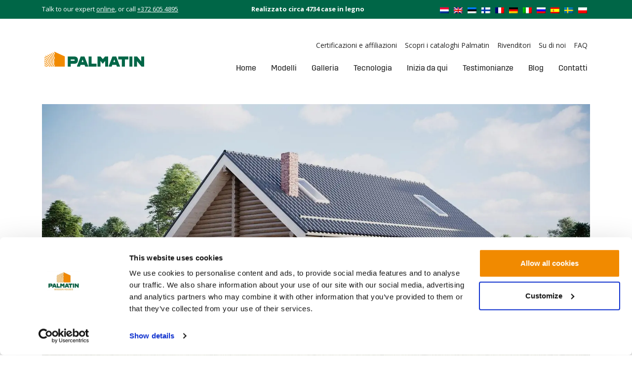

--- FILE ---
content_type: text/html; charset=UTF-8
request_url: https://www.palmatin.com/it/house/merike/
body_size: 56020
content:
<!doctype html>
<html lang="it-IT">
<head> <script type="text/javascript">
/* <![CDATA[ */
var gform;gform||(document.addEventListener("gform_main_scripts_loaded",function(){gform.scriptsLoaded=!0}),document.addEventListener("gform/theme/scripts_loaded",function(){gform.themeScriptsLoaded=!0}),window.addEventListener("DOMContentLoaded",function(){gform.domLoaded=!0}),gform={domLoaded:!1,scriptsLoaded:!1,themeScriptsLoaded:!1,isFormEditor:()=>"function"==typeof InitializeEditor,callIfLoaded:function(o){return!(!gform.domLoaded||!gform.scriptsLoaded||!gform.themeScriptsLoaded&&!gform.isFormEditor()||(gform.isFormEditor()&&console.warn("The use of gform.initializeOnLoaded() is deprecated in the form editor context and will be removed in Gravity Forms 3.1."),o(),0))},initializeOnLoaded:function(o){gform.callIfLoaded(o)||(document.addEventListener("gform_main_scripts_loaded",()=>{gform.scriptsLoaded=!0,gform.callIfLoaded(o)}),document.addEventListener("gform/theme/scripts_loaded",()=>{gform.themeScriptsLoaded=!0,gform.callIfLoaded(o)}),window.addEventListener("DOMContentLoaded",()=>{gform.domLoaded=!0,gform.callIfLoaded(o)}))},hooks:{action:{},filter:{}},addAction:function(o,r,e,t){gform.addHook("action",o,r,e,t)},addFilter:function(o,r,e,t){gform.addHook("filter",o,r,e,t)},doAction:function(o){gform.doHook("action",o,arguments)},applyFilters:function(o){return gform.doHook("filter",o,arguments)},removeAction:function(o,r){gform.removeHook("action",o,r)},removeFilter:function(o,r,e){gform.removeHook("filter",o,r,e)},addHook:function(o,r,e,t,n){null==gform.hooks[o][r]&&(gform.hooks[o][r]=[]);var d=gform.hooks[o][r];null==n&&(n=r+"_"+d.length),gform.hooks[o][r].push({tag:n,callable:e,priority:t=null==t?10:t})},doHook:function(r,o,e){var t;if(e=Array.prototype.slice.call(e,1),null!=gform.hooks[r][o]&&((o=gform.hooks[r][o]).sort(function(o,r){return o.priority-r.priority}),o.forEach(function(o){"function"!=typeof(t=o.callable)&&(t=window[t]),"action"==r?t.apply(null,e):e[0]=t.apply(null,e)})),"filter"==r)return e[0]},removeHook:function(o,r,t,n){var e;null!=gform.hooks[o][r]&&(e=(e=gform.hooks[o][r]).filter(function(o,r,e){return!!(null!=n&&n!=o.tag||null!=t&&t!=o.priority)}),gform.hooks[o][r]=e)}});
/* ]]> */
</script>
<meta charset="utf-8"><script>if(navigator.userAgent.match(/MSIE|Internet Explorer/i)||navigator.userAgent.match(/Trident\/7\..*?rv:11/i)){var href=document.location.href;if(!href.match(/[?&]nowprocket/)){if(href.indexOf("?")==-1){if(href.indexOf("#")==-1){document.location.href=href+"?nowprocket=1"}else{document.location.href=href.replace("#","?nowprocket=1#")}}else{if(href.indexOf("#")==-1){document.location.href=href+"&nowprocket=1"}else{document.location.href=href.replace("#","&nowprocket=1#")}}}}</script><script>(()=>{class RocketLazyLoadScripts{constructor(){this.v="2.0.4",this.userEvents=["keydown","keyup","mousedown","mouseup","mousemove","mouseover","mouseout","touchmove","touchstart","touchend","touchcancel","wheel","click","dblclick","input"],this.attributeEvents=["onblur","onclick","oncontextmenu","ondblclick","onfocus","onmousedown","onmouseenter","onmouseleave","onmousemove","onmouseout","onmouseover","onmouseup","onmousewheel","onscroll","onsubmit"]}async t(){this.i(),this.o(),/iP(ad|hone)/.test(navigator.userAgent)&&this.h(),this.u(),this.l(this),this.m(),this.k(this),this.p(this),this._(),await Promise.all([this.R(),this.L()]),this.lastBreath=Date.now(),this.S(this),this.P(),this.D(),this.O(),this.M(),await this.C(this.delayedScripts.normal),await this.C(this.delayedScripts.defer),await this.C(this.delayedScripts.async),await this.T(),await this.F(),await this.j(),await this.A(),window.dispatchEvent(new Event("rocket-allScriptsLoaded")),this.everythingLoaded=!0,this.lastTouchEnd&&await new Promise(t=>setTimeout(t,500-Date.now()+this.lastTouchEnd)),this.I(),this.H(),this.U(),this.W()}i(){this.CSPIssue=sessionStorage.getItem("rocketCSPIssue"),document.addEventListener("securitypolicyviolation",t=>{this.CSPIssue||"script-src-elem"!==t.violatedDirective||"data"!==t.blockedURI||(this.CSPIssue=!0,sessionStorage.setItem("rocketCSPIssue",!0))},{isRocket:!0})}o(){window.addEventListener("pageshow",t=>{this.persisted=t.persisted,this.realWindowLoadedFired=!0},{isRocket:!0}),window.addEventListener("pagehide",()=>{this.onFirstUserAction=null},{isRocket:!0})}h(){let t;function e(e){t=e}window.addEventListener("touchstart",e,{isRocket:!0}),window.addEventListener("touchend",function i(o){o.changedTouches[0]&&t.changedTouches[0]&&Math.abs(o.changedTouches[0].pageX-t.changedTouches[0].pageX)<10&&Math.abs(o.changedTouches[0].pageY-t.changedTouches[0].pageY)<10&&o.timeStamp-t.timeStamp<200&&(window.removeEventListener("touchstart",e,{isRocket:!0}),window.removeEventListener("touchend",i,{isRocket:!0}),"INPUT"===o.target.tagName&&"text"===o.target.type||(o.target.dispatchEvent(new TouchEvent("touchend",{target:o.target,bubbles:!0})),o.target.dispatchEvent(new MouseEvent("mouseover",{target:o.target,bubbles:!0})),o.target.dispatchEvent(new PointerEvent("click",{target:o.target,bubbles:!0,cancelable:!0,detail:1,clientX:o.changedTouches[0].clientX,clientY:o.changedTouches[0].clientY})),event.preventDefault()))},{isRocket:!0})}q(t){this.userActionTriggered||("mousemove"!==t.type||this.firstMousemoveIgnored?"keyup"===t.type||"mouseover"===t.type||"mouseout"===t.type||(this.userActionTriggered=!0,this.onFirstUserAction&&this.onFirstUserAction()):this.firstMousemoveIgnored=!0),"click"===t.type&&t.preventDefault(),t.stopPropagation(),t.stopImmediatePropagation(),"touchstart"===this.lastEvent&&"touchend"===t.type&&(this.lastTouchEnd=Date.now()),"click"===t.type&&(this.lastTouchEnd=0),this.lastEvent=t.type,t.composedPath&&t.composedPath()[0].getRootNode()instanceof ShadowRoot&&(t.rocketTarget=t.composedPath()[0]),this.savedUserEvents.push(t)}u(){this.savedUserEvents=[],this.userEventHandler=this.q.bind(this),this.userEvents.forEach(t=>window.addEventListener(t,this.userEventHandler,{passive:!1,isRocket:!0})),document.addEventListener("visibilitychange",this.userEventHandler,{isRocket:!0})}U(){this.userEvents.forEach(t=>window.removeEventListener(t,this.userEventHandler,{passive:!1,isRocket:!0})),document.removeEventListener("visibilitychange",this.userEventHandler,{isRocket:!0}),this.savedUserEvents.forEach(t=>{(t.rocketTarget||t.target).dispatchEvent(new window[t.constructor.name](t.type,t))})}m(){const t="return false",e=Array.from(this.attributeEvents,t=>"data-rocket-"+t),i="["+this.attributeEvents.join("],[")+"]",o="[data-rocket-"+this.attributeEvents.join("],[data-rocket-")+"]",s=(e,i,o)=>{o&&o!==t&&(e.setAttribute("data-rocket-"+i,o),e["rocket"+i]=new Function("event",o),e.setAttribute(i,t))};new MutationObserver(t=>{for(const n of t)"attributes"===n.type&&(n.attributeName.startsWith("data-rocket-")||this.everythingLoaded?n.attributeName.startsWith("data-rocket-")&&this.everythingLoaded&&this.N(n.target,n.attributeName.substring(12)):s(n.target,n.attributeName,n.target.getAttribute(n.attributeName))),"childList"===n.type&&n.addedNodes.forEach(t=>{if(t.nodeType===Node.ELEMENT_NODE)if(this.everythingLoaded)for(const i of[t,...t.querySelectorAll(o)])for(const t of i.getAttributeNames())e.includes(t)&&this.N(i,t.substring(12));else for(const e of[t,...t.querySelectorAll(i)])for(const t of e.getAttributeNames())this.attributeEvents.includes(t)&&s(e,t,e.getAttribute(t))})}).observe(document,{subtree:!0,childList:!0,attributeFilter:[...this.attributeEvents,...e]})}I(){this.attributeEvents.forEach(t=>{document.querySelectorAll("[data-rocket-"+t+"]").forEach(e=>{this.N(e,t)})})}N(t,e){const i=t.getAttribute("data-rocket-"+e);i&&(t.setAttribute(e,i),t.removeAttribute("data-rocket-"+e))}k(t){Object.defineProperty(HTMLElement.prototype,"onclick",{get(){return this.rocketonclick||null},set(e){this.rocketonclick=e,this.setAttribute(t.everythingLoaded?"onclick":"data-rocket-onclick","this.rocketonclick(event)")}})}S(t){function e(e,i){let o=e[i];e[i]=null,Object.defineProperty(e,i,{get:()=>o,set(s){t.everythingLoaded?o=s:e["rocket"+i]=o=s}})}e(document,"onreadystatechange"),e(window,"onload"),e(window,"onpageshow");try{Object.defineProperty(document,"readyState",{get:()=>t.rocketReadyState,set(e){t.rocketReadyState=e},configurable:!0}),document.readyState="loading"}catch(t){console.log("WPRocket DJE readyState conflict, bypassing")}}l(t){this.originalAddEventListener=EventTarget.prototype.addEventListener,this.originalRemoveEventListener=EventTarget.prototype.removeEventListener,this.savedEventListeners=[],EventTarget.prototype.addEventListener=function(e,i,o){o&&o.isRocket||!t.B(e,this)&&!t.userEvents.includes(e)||t.B(e,this)&&!t.userActionTriggered||e.startsWith("rocket-")||t.everythingLoaded?t.originalAddEventListener.call(this,e,i,o):(t.savedEventListeners.push({target:this,remove:!1,type:e,func:i,options:o}),"mouseenter"!==e&&"mouseleave"!==e||t.originalAddEventListener.call(this,e,t.savedUserEvents.push,o))},EventTarget.prototype.removeEventListener=function(e,i,o){o&&o.isRocket||!t.B(e,this)&&!t.userEvents.includes(e)||t.B(e,this)&&!t.userActionTriggered||e.startsWith("rocket-")||t.everythingLoaded?t.originalRemoveEventListener.call(this,e,i,o):t.savedEventListeners.push({target:this,remove:!0,type:e,func:i,options:o})}}J(t,e){this.savedEventListeners=this.savedEventListeners.filter(i=>{let o=i.type,s=i.target||window;return e!==o||t!==s||(this.B(o,s)&&(i.type="rocket-"+o),this.$(i),!1)})}H(){EventTarget.prototype.addEventListener=this.originalAddEventListener,EventTarget.prototype.removeEventListener=this.originalRemoveEventListener,this.savedEventListeners.forEach(t=>this.$(t))}$(t){t.remove?this.originalRemoveEventListener.call(t.target,t.type,t.func,t.options):this.originalAddEventListener.call(t.target,t.type,t.func,t.options)}p(t){let e;function i(e){return t.everythingLoaded?e:e.split(" ").map(t=>"load"===t||t.startsWith("load.")?"rocket-jquery-load":t).join(" ")}function o(o){function s(e){const s=o.fn[e];o.fn[e]=o.fn.init.prototype[e]=function(){return this[0]===window&&t.userActionTriggered&&("string"==typeof arguments[0]||arguments[0]instanceof String?arguments[0]=i(arguments[0]):"object"==typeof arguments[0]&&Object.keys(arguments[0]).forEach(t=>{const e=arguments[0][t];delete arguments[0][t],arguments[0][i(t)]=e})),s.apply(this,arguments),this}}if(o&&o.fn&&!t.allJQueries.includes(o)){const e={DOMContentLoaded:[],"rocket-DOMContentLoaded":[]};for(const t in e)document.addEventListener(t,()=>{e[t].forEach(t=>t())},{isRocket:!0});o.fn.ready=o.fn.init.prototype.ready=function(i){function s(){parseInt(o.fn.jquery)>2?setTimeout(()=>i.bind(document)(o)):i.bind(document)(o)}return"function"==typeof i&&(t.realDomReadyFired?!t.userActionTriggered||t.fauxDomReadyFired?s():e["rocket-DOMContentLoaded"].push(s):e.DOMContentLoaded.push(s)),o([])},s("on"),s("one"),s("off"),t.allJQueries.push(o)}e=o}t.allJQueries=[],o(window.jQuery),Object.defineProperty(window,"jQuery",{get:()=>e,set(t){o(t)}})}P(){const t=new Map;document.write=document.writeln=function(e){const i=document.currentScript,o=document.createRange(),s=i.parentElement;let n=t.get(i);void 0===n&&(n=i.nextSibling,t.set(i,n));const c=document.createDocumentFragment();o.setStart(c,0),c.appendChild(o.createContextualFragment(e)),s.insertBefore(c,n)}}async R(){return new Promise(t=>{this.userActionTriggered?t():this.onFirstUserAction=t})}async L(){return new Promise(t=>{document.addEventListener("DOMContentLoaded",()=>{this.realDomReadyFired=!0,t()},{isRocket:!0})})}async j(){return this.realWindowLoadedFired?Promise.resolve():new Promise(t=>{window.addEventListener("load",t,{isRocket:!0})})}M(){this.pendingScripts=[];this.scriptsMutationObserver=new MutationObserver(t=>{for(const e of t)e.addedNodes.forEach(t=>{"SCRIPT"!==t.tagName||t.noModule||t.isWPRocket||this.pendingScripts.push({script:t,promise:new Promise(e=>{const i=()=>{const i=this.pendingScripts.findIndex(e=>e.script===t);i>=0&&this.pendingScripts.splice(i,1),e()};t.addEventListener("load",i,{isRocket:!0}),t.addEventListener("error",i,{isRocket:!0}),setTimeout(i,1e3)})})})}),this.scriptsMutationObserver.observe(document,{childList:!0,subtree:!0})}async F(){await this.X(),this.pendingScripts.length?(await this.pendingScripts[0].promise,await this.F()):this.scriptsMutationObserver.disconnect()}D(){this.delayedScripts={normal:[],async:[],defer:[]},document.querySelectorAll("script[type$=rocketlazyloadscript]").forEach(t=>{t.hasAttribute("data-rocket-src")?t.hasAttribute("async")&&!1!==t.async?this.delayedScripts.async.push(t):t.hasAttribute("defer")&&!1!==t.defer||"module"===t.getAttribute("data-rocket-type")?this.delayedScripts.defer.push(t):this.delayedScripts.normal.push(t):this.delayedScripts.normal.push(t)})}async _(){await this.L();let t=[];document.querySelectorAll("script[type$=rocketlazyloadscript][data-rocket-src]").forEach(e=>{let i=e.getAttribute("data-rocket-src");if(i&&!i.startsWith("data:")){i.startsWith("//")&&(i=location.protocol+i);try{const o=new URL(i).origin;o!==location.origin&&t.push({src:o,crossOrigin:e.crossOrigin||"module"===e.getAttribute("data-rocket-type")})}catch(t){}}}),t=[...new Map(t.map(t=>[JSON.stringify(t),t])).values()],this.Y(t,"preconnect")}async G(t){if(await this.K(),!0!==t.noModule||!("noModule"in HTMLScriptElement.prototype))return new Promise(e=>{let i;function o(){(i||t).setAttribute("data-rocket-status","executed"),e()}try{if(navigator.userAgent.includes("Firefox/")||""===navigator.vendor||this.CSPIssue)i=document.createElement("script"),[...t.attributes].forEach(t=>{let e=t.nodeName;"type"!==e&&("data-rocket-type"===e&&(e="type"),"data-rocket-src"===e&&(e="src"),i.setAttribute(e,t.nodeValue))}),t.text&&(i.text=t.text),t.nonce&&(i.nonce=t.nonce),i.hasAttribute("src")?(i.addEventListener("load",o,{isRocket:!0}),i.addEventListener("error",()=>{i.setAttribute("data-rocket-status","failed-network"),e()},{isRocket:!0}),setTimeout(()=>{i.isConnected||e()},1)):(i.text=t.text,o()),i.isWPRocket=!0,t.parentNode.replaceChild(i,t);else{const i=t.getAttribute("data-rocket-type"),s=t.getAttribute("data-rocket-src");i?(t.type=i,t.removeAttribute("data-rocket-type")):t.removeAttribute("type"),t.addEventListener("load",o,{isRocket:!0}),t.addEventListener("error",i=>{this.CSPIssue&&i.target.src.startsWith("data:")?(console.log("WPRocket: CSP fallback activated"),t.removeAttribute("src"),this.G(t).then(e)):(t.setAttribute("data-rocket-status","failed-network"),e())},{isRocket:!0}),s?(t.fetchPriority="high",t.removeAttribute("data-rocket-src"),t.src=s):t.src="data:text/javascript;base64,"+window.btoa(unescape(encodeURIComponent(t.text)))}}catch(i){t.setAttribute("data-rocket-status","failed-transform"),e()}});t.setAttribute("data-rocket-status","skipped")}async C(t){const e=t.shift();return e?(e.isConnected&&await this.G(e),this.C(t)):Promise.resolve()}O(){this.Y([...this.delayedScripts.normal,...this.delayedScripts.defer,...this.delayedScripts.async],"preload")}Y(t,e){this.trash=this.trash||[];let i=!0;var o=document.createDocumentFragment();t.forEach(t=>{const s=t.getAttribute&&t.getAttribute("data-rocket-src")||t.src;if(s&&!s.startsWith("data:")){const n=document.createElement("link");n.href=s,n.rel=e,"preconnect"!==e&&(n.as="script",n.fetchPriority=i?"high":"low"),t.getAttribute&&"module"===t.getAttribute("data-rocket-type")&&(n.crossOrigin=!0),t.crossOrigin&&(n.crossOrigin=t.crossOrigin),t.integrity&&(n.integrity=t.integrity),t.nonce&&(n.nonce=t.nonce),o.appendChild(n),this.trash.push(n),i=!1}}),document.head.appendChild(o)}W(){this.trash.forEach(t=>t.remove())}async T(){try{document.readyState="interactive"}catch(t){}this.fauxDomReadyFired=!0;try{await this.K(),this.J(document,"readystatechange"),document.dispatchEvent(new Event("rocket-readystatechange")),await this.K(),document.rocketonreadystatechange&&document.rocketonreadystatechange(),await this.K(),this.J(document,"DOMContentLoaded"),document.dispatchEvent(new Event("rocket-DOMContentLoaded")),await this.K(),this.J(window,"DOMContentLoaded"),window.dispatchEvent(new Event("rocket-DOMContentLoaded"))}catch(t){console.error(t)}}async A(){try{document.readyState="complete"}catch(t){}try{await this.K(),this.J(document,"readystatechange"),document.dispatchEvent(new Event("rocket-readystatechange")),await this.K(),document.rocketonreadystatechange&&document.rocketonreadystatechange(),await this.K(),this.J(window,"load"),window.dispatchEvent(new Event("rocket-load")),await this.K(),window.rocketonload&&window.rocketonload(),await this.K(),this.allJQueries.forEach(t=>t(window).trigger("rocket-jquery-load")),await this.K(),this.J(window,"pageshow");const t=new Event("rocket-pageshow");t.persisted=this.persisted,window.dispatchEvent(t),await this.K(),window.rocketonpageshow&&window.rocketonpageshow({persisted:this.persisted})}catch(t){console.error(t)}}async K(){Date.now()-this.lastBreath>45&&(await this.X(),this.lastBreath=Date.now())}async X(){return document.hidden?new Promise(t=>setTimeout(t)):new Promise(t=>requestAnimationFrame(t))}B(t,e){return e===document&&"readystatechange"===t||(e===document&&"DOMContentLoaded"===t||(e===window&&"DOMContentLoaded"===t||(e===window&&"load"===t||e===window&&"pageshow"===t)))}static run(){(new RocketLazyLoadScripts).t()}}RocketLazyLoadScripts.run()})();</script>
  
  <meta http-equiv="x-ua-compatible" content="ie=edge">
  <meta name="viewport" content="width=device-width, initial-scale=1, shrink-to-fit=no">
  <script type="text/javascript" data-cookieconsent="ignore">
	window.dataLayer = window.dataLayer || [];

	function gtag() {
		dataLayer.push(arguments);
	}

	gtag("consent", "default", {
		ad_personalization: "denied",
		ad_storage: "denied",
		ad_user_data: "denied",
		analytics_storage: "denied",
		functionality_storage: "denied",
		personalization_storage: "denied",
		security_storage: "granted",
		wait_for_update: 500,
	});
	gtag("set", "ads_data_redaction", true);
	gtag("set", "url_passthrough", true);
</script>
<script type="text/javascript" data-cookieconsent="ignore">
		(function (w, d, s, l, i) {
		w[l] = w[l] || [];
		w[l].push({'gtm.start': new Date().getTime(), event: 'gtm.js'});
		var f = d.getElementsByTagName(s)[0], j = d.createElement(s), dl = l !== 'dataLayer' ? '&l=' + l : '';
		j.async = true;
		j.src = 'https://www.googletagmanager.com/gtm.js?id=' + i + dl;
		f.parentNode.insertBefore(j, f);
	})(
		window,
		document,
		'script',
		'dataLayer',
		'GTM-TV46925'
	);
</script>
<script type="text/javascript"
		id="Cookiebot"
		src="https://consent.cookiebot.com/uc.js"
		data-implementation="wp"
		data-cbid="3cb237b8-ae4d-4551-9a33-e0bea6c71b49"
							data-blockingmode="auto"
	 data-rocket-defer defer></script>
<meta name='robots' content='index, follow, max-image-preview:large, max-snippet:-1, max-video-preview:-1' />
<!-- Google tag (gtag.js) consent mode dataLayer added by Site Kit -->
<script type="text/javascript" id="google_gtagjs-js-consent-mode-data-layer">
/* <![CDATA[ */
window.dataLayer = window.dataLayer || [];function gtag(){dataLayer.push(arguments);}
gtag('consent', 'default', {"ad_personalization":"denied","ad_storage":"denied","ad_user_data":"denied","analytics_storage":"denied","functionality_storage":"denied","security_storage":"denied","personalization_storage":"denied","region":["AT","BE","BG","CH","CY","CZ","DE","DK","EE","ES","FI","FR","GB","GR","HR","HU","IE","IS","IT","LI","LT","LU","LV","MT","NL","NO","PL","PT","RO","SE","SI","SK"],"wait_for_update":500});
window._googlesitekitConsentCategoryMap = {"statistics":["analytics_storage"],"marketing":["ad_storage","ad_user_data","ad_personalization"],"functional":["functionality_storage","security_storage"],"preferences":["personalization_storage"]};
window._googlesitekitConsents = {"ad_personalization":"denied","ad_storage":"denied","ad_user_data":"denied","analytics_storage":"denied","functionality_storage":"denied","security_storage":"denied","personalization_storage":"denied","region":["AT","BE","BG","CH","CY","CZ","DE","DK","EE","ES","FI","FR","GB","GR","HR","HU","IE","IS","IT","LI","LT","LU","LV","MT","NL","NO","PL","PT","RO","SE","SI","SK"],"wait_for_update":500};
/* ]]> */
</script>
<!-- End Google tag (gtag.js) consent mode dataLayer added by Site Kit -->

	<!-- This site is optimized with the Yoast SEO Premium plugin v26.7 (Yoast SEO v26.7) - https://yoast.com/wordpress/plugins/seo/ -->
	<title>Merike - Palmatin.com</title>
<link data-rocket-preload as="style" href="https://fonts.googleapis.com/css2?family=Open+Sans:wght@400;700&#038;display=swap" rel="preload">
<link href="https://fonts.googleapis.com/css2?family=Open+Sans:wght@400;700&#038;display=swap" media="print" onload="this.media=&#039;all&#039;" rel="stylesheet">
<noscript data-wpr-hosted-gf-parameters=""><link rel="stylesheet" href="https://fonts.googleapis.com/css2?family=Open+Sans:wght@400;700&#038;display=swap"></noscript>
	<meta name="description" content="Merike is a cosy two-storey log house well-suited for a smaller family. The centre of the house is a spacious living room with a fireplace and a connected" />
	<link rel="canonical" href="https://www.palmatin.com/it/house/merike/" />
	<meta property="og:locale" content="it_IT" />
	<meta property="og:type" content="article" />
	<meta property="og:title" content="Merike" />
	<meta property="og:description" content="Merike is a cosy two-storey log house well-suited for a smaller family. The centre of the house is a spacious living room with a fireplace and a connected" />
	<meta property="og:url" content="https://www.palmatin.com/it/house/merike/" />
	<meta property="og:site_name" content="Palmatin.com" />
	<meta property="article:publisher" content="https://www.facebook.com/palmatin.wooden.houses" />
	<meta property="article:modified_time" content="2019-04-23T06:50:17+00:00" />
	<meta property="og:image" content="https://q4g9y5a8.delivery.rocketcdn.me/wp-content/uploads/2018/08/Merike-min-1.jpg" />
	<meta property="og:image:width" content="1590" />
	<meta property="og:image:height" content="820" />
	<meta property="og:image:type" content="image/jpeg" />
	<meta name="twitter:card" content="summary_large_image" />
	<meta name="twitter:site" content="@palmatinhouses" />
	<script type="application/ld+json" class="yoast-schema-graph">{"@context":"https://schema.org","@graph":[{"@type":"WebPage","@id":"https://www.palmatin.com/it/house/merike/","url":"https://www.palmatin.com/it/house/merike/","name":"Merike - Palmatin.com","isPartOf":{"@id":"https://www.palmatin.com/it/#website"},"primaryImageOfPage":{"@id":"https://www.palmatin.com/it/house/merike/#primaryimage"},"image":{"@id":"https://www.palmatin.com/it/house/merike/#primaryimage"},"thumbnailUrl":"https://q4g9y5a8.delivery.rocketcdn.me/wp-content/uploads/2018/08/Merike-min-1.jpg","datePublished":"2018-08-24T07:58:09+00:00","dateModified":"2019-04-23T06:50:17+00:00","description":"Merike is a cosy two-storey log house well-suited for a smaller family. The centre of the house is a spacious living room with a fireplace and a connected","breadcrumb":{"@id":"https://www.palmatin.com/it/house/merike/#breadcrumb"},"inLanguage":"it-IT","potentialAction":[{"@type":"ReadAction","target":["https://www.palmatin.com/it/house/merike/"]}]},{"@type":"ImageObject","inLanguage":"it-IT","@id":"https://www.palmatin.com/it/house/merike/#primaryimage","url":"https://q4g9y5a8.delivery.rocketcdn.me/wp-content/uploads/2018/08/Merike-min-1.jpg","contentUrl":"https://q4g9y5a8.delivery.rocketcdn.me/wp-content/uploads/2018/08/Merike-min-1.jpg","width":1590,"height":820},{"@type":"BreadcrumbList","@id":"https://www.palmatin.com/it/house/merike/#breadcrumb","itemListElement":[{"@type":"ListItem","position":1,"name":"Home","item":"https://www.palmatin.com/it/"},{"@type":"ListItem","position":2,"name":"Merike"}]},{"@type":"WebSite","@id":"https://www.palmatin.com/it/#website","url":"https://www.palmatin.com/it/","name":"Palmatin.com","description":"Custom made wooden houses from project to assembly.","publisher":{"@id":"https://www.palmatin.com/it/#organization"},"inLanguage":"it-IT"},{"@type":["Organization","Place","HomeAndConstructionBusiness"],"@id":"https://www.palmatin.com/it/#organization","name":"Palmatin","alternateName":"Palmatin Wooden Houses","url":"https://www.palmatin.com/it/","logo":{"@id":"https://www.palmatin.com/it/house/merike/#local-main-organization-logo"},"image":{"@id":"https://www.palmatin.com/it/house/merike/#local-main-organization-logo"},"sameAs":["https://www.facebook.com/palmatin.wooden.houses","https://x.com/palmatinhouses","https://www.instagram.com/palmatinwoodenhouses/","https://www.linkedin.com/company/palmatin-wooden-houses","https://www.pinterest.com/palmatin/","https://www.youtube.com/channel/UCS3v-T7tq4sPU5YkEvukfYg"],"description":"Palmatin wooden houses are expertly crafted, sustainable prefabricated element houses and log homes renowned for their durability, energy efficiency, and elegant Nordic design. Combining traditional building techniques with modern technology, Palmatin delivers customized living spaces that blend seamlessly with nature, ensuring comfort, quality, and eco-friendly living for generations.","legalName":"Palmatin OÜ","foundingDate":"1995-05-12","numberOfEmployees":{"@type":"QuantitativeValue","minValue":"11","maxValue":"50"},"address":{"@id":"https://www.palmatin.com/it/house/merike/#local-main-place-address"},"telephone":["(+372) 605 48 95"],"openingHoursSpecification":[{"@type":"OpeningHoursSpecification","dayOfWeek":["Monday","Tuesday","Wednesday","Thursday","Friday"],"opens":"08:00","closes":"17:00"},{"@type":"OpeningHoursSpecification","dayOfWeek":["Saturday","Sunday"],"opens":"00:00","closes":"00:00"}],"email":"info@palmatin.com","faxNumber":"(+372) 605 48 92","areaServed":"world","vatID":"EE100240388","priceRange":"$$$","currenciesAccepted":"Euros"},{"@type":"PostalAddress","@id":"https://www.palmatin.com/it/house/merike/#local-main-place-address","streetAddress":"Tammi tee 40b","addressLocality":"Rannamoeisa","postalCode":"76906","addressRegion":"Harju parish","addressCountry":"EE"},{"@type":"ImageObject","inLanguage":"it-IT","@id":"https://www.palmatin.com/it/house/merike/#local-main-organization-logo","url":"https://www.palmatin.com/wp-content/uploads/2022/11/Logo_wrt.jpg","contentUrl":"https://www.palmatin.com/wp-content/uploads/2022/11/Logo_wrt.jpg","width":1458,"height":857,"caption":"Palmatin"}]}</script>
	<meta name="geo.placename" content="Rannamoeisa" />
	<meta name="geo.region" content="Estonia" />
	<!-- / Yoast SEO Premium plugin. -->


<link rel='dns-prefetch' href='//www.google.com' />
<link rel='dns-prefetch' href='//www.googletagmanager.com' />
<link rel='dns-prefetch' href='//q4g9y5a8.delivery.rocketcdn.me' />
<link href='https://fonts.gstatic.com' crossorigin rel='preconnect' />
<link href='https://q4g9y5a8.delivery.rocketcdn.me' rel='preconnect' />
<link rel="alternate" title="oEmbed (JSON)" type="application/json+oembed" href="https://www.palmatin.com/it/wp-json/oembed/1.0/embed?url=https%3A%2F%2Fwww.palmatin.com%2Fit%2Fhouse%2Fmerike%2F" />
<link rel="alternate" title="oEmbed (XML)" type="text/xml+oembed" href="https://www.palmatin.com/it/wp-json/oembed/1.0/embed?url=https%3A%2F%2Fwww.palmatin.com%2Fit%2Fhouse%2Fmerike%2F&#038;format=xml" />
<style id='wp-img-auto-sizes-contain-inline-css' type='text/css'>
img:is([sizes=auto i],[sizes^="auto," i]){contain-intrinsic-size:3000px 1500px}
/*# sourceURL=wp-img-auto-sizes-contain-inline-css */
</style>
<style id='wp-emoji-styles-inline-css' type='text/css'>

	img.wp-smiley, img.emoji {
		display: inline !important;
		border: none !important;
		box-shadow: none !important;
		height: 1em !important;
		width: 1em !important;
		margin: 0 0.07em !important;
		vertical-align: -0.1em !important;
		background: none !important;
		padding: 0 !important;
	}
/*# sourceURL=wp-emoji-styles-inline-css */
</style>
<link rel='stylesheet' id='geot-css-css' href='https://q4g9y5a8.delivery.rocketcdn.me/wp-content/plugins/geotargetingwp/public/css/geotarget-public.min.css?ver=6.9' type='text/css' media='all' />
<link data-minify="1" rel='stylesheet' id='mailchimp-form-css-css' href='https://q4g9y5a8.delivery.rocketcdn.me/wp-content/cache/min/1/wp-content/plugins/mailchimp-form-embedder/style.css?ver=1766040385' type='text/css' media='all' />
<link rel='stylesheet' id='wpml-legacy-horizontal-list-0-css' href='https://q4g9y5a8.delivery.rocketcdn.me/wp-content/plugins/sitepress-multilingual-cms/templates/language-switchers/legacy-list-horizontal/style.min.css?ver=1' type='text/css' media='all' />
<link data-minify="1" rel='stylesheet' id='sage/main.css-css' href='https://q4g9y5a8.delivery.rocketcdn.me/wp-content/cache/min/1/wp-content/themes/palmatin/dist/styles/main_8ef53896.css?ver=1766040385' type='text/css' media='all' />
<style id='rocket-lazyload-inline-css' type='text/css'>
.rll-youtube-player{position:relative;padding-bottom:56.23%;height:0;overflow:hidden;max-width:100%;}.rll-youtube-player:focus-within{outline: 2px solid currentColor;outline-offset: 5px;}.rll-youtube-player iframe{position:absolute;top:0;left:0;width:100%;height:100%;z-index:100;background:0 0}.rll-youtube-player img{bottom:0;display:block;left:0;margin:auto;max-width:100%;width:100%;position:absolute;right:0;top:0;border:none;height:auto;-webkit-transition:.4s all;-moz-transition:.4s all;transition:.4s all}.rll-youtube-player img:hover{-webkit-filter:brightness(75%)}.rll-youtube-player .play{height:100%;width:100%;left:0;top:0;position:absolute;background:url(https://q4g9y5a8.delivery.rocketcdn.me/wp-content/plugins/wp-rocket/assets/img/youtube.png) no-repeat center;background-color: transparent !important;cursor:pointer;border:none;}
/*# sourceURL=rocket-lazyload-inline-css */
</style>
<link rel='stylesheet' id='gaddon_form_settings_css-css' href='https://q4g9y5a8.delivery.rocketcdn.me/wp-content/plugins/gravityforms/includes/addon/css/gaddon_settings.min.css?ver=2.9.25' type='text/css' media='all' />
<link rel='stylesheet' id='gform_chosen-css' href='https://q4g9y5a8.delivery.rocketcdn.me/wp-content/plugins/gravityforms/legacy/css/chosen.min.css?ver=2.9.25' type='text/css' media='all' />
<link data-minify="1" rel='stylesheet' id='gfdcrm-admin-css-css' href='https://q4g9y5a8.delivery.rocketcdn.me/wp-content/cache/min/1/wp-content/plugins/gravityformsdynamicscrm/assets/css/admin.css?ver=1766040389' type='text/css' media='all' />
<link rel='stylesheet' id='gforms_reset_css-css' href='https://q4g9y5a8.delivery.rocketcdn.me/wp-content/plugins/gravityforms/legacy/css/formreset.min.css?ver=2.9.25' type='text/css' media='all' />
<link rel='stylesheet' id='gforms_formsmain_css-css' href='https://q4g9y5a8.delivery.rocketcdn.me/wp-content/plugins/gravityforms/legacy/css/formsmain.min.css?ver=2.9.25' type='text/css' media='all' />
<link rel='stylesheet' id='gforms_ready_class_css-css' href='https://q4g9y5a8.delivery.rocketcdn.me/wp-content/plugins/gravityforms/legacy/css/readyclass.min.css?ver=2.9.25' type='text/css' media='all' />
<link rel='stylesheet' id='gforms_browsers_css-css' href='https://q4g9y5a8.delivery.rocketcdn.me/wp-content/plugins/gravityforms/legacy/css/browsers.min.css?ver=2.9.25' type='text/css' media='all' />
<link data-minify="1" rel='stylesheet' id='gform_basic-css' href='https://q4g9y5a8.delivery.rocketcdn.me/wp-content/cache/min/1/wp-content/plugins/gravityforms/assets/css/dist/basic.min.css?ver=1766040389' type='text/css' media='all' />
<link rel='stylesheet' id='gform_theme_components-css' href='https://q4g9y5a8.delivery.rocketcdn.me/wp-content/plugins/gravityforms/assets/css/dist/theme-components.min.css?ver=2.9.25' type='text/css' media='all' />
<link rel='stylesheet' id='gform_theme-css' href='https://q4g9y5a8.delivery.rocketcdn.me/wp-content/plugins/gravityforms/assets/css/dist/theme.min.css?ver=2.9.25' type='text/css' media='all' />
<script type="text/javascript" id="wpml-cookie-js-extra">
/* <![CDATA[ */
var wpml_cookies = {"wp-wpml_current_language":{"value":"it","expires":1,"path":"/"}};
var wpml_cookies = {"wp-wpml_current_language":{"value":"it","expires":1,"path":"/"}};
//# sourceURL=wpml-cookie-js-extra
/* ]]> */
</script>
<script type="rocketlazyloadscript" data-minify="1" data-rocket-type="text/javascript" data-rocket-src="https://q4g9y5a8.delivery.rocketcdn.me/wp-content/cache/min/1/wp-content/plugins/sitepress-multilingual-cms/res/js/cookies/language-cookie.js?ver=1766040385" id="wpml-cookie-js" defer="defer" data-wp-strategy="defer"></script>
<script type="text/javascript" id="wp-consent-api-js-extra">
/* <![CDATA[ */
var consent_api = {"consent_type":"optin","waitfor_consent_hook":"","cookie_expiration":"30","cookie_prefix":"wp_consent","services":[]};
//# sourceURL=wp-consent-api-js-extra
/* ]]> */
</script>
<script type="rocketlazyloadscript" data-rocket-type="text/javascript" data-rocket-src="https://q4g9y5a8.delivery.rocketcdn.me/wp-content/plugins/wp-consent-api/assets/js/wp-consent-api.min.js?ver=2.0.0" id="wp-consent-api-js" data-rocket-defer defer></script>
<script type="text/javascript" id="cookiebot-wp-consent-level-api-integration-js-extra">
/* <![CDATA[ */
var cookiebot_category_mapping = {"n=1;p=1;s=1;m=1":{"preferences":1,"statistics":1,"statistics-anonymous":0,"marketing":1},"n=1;p=1;s=1;m=0":{"preferences":1,"statistics":1,"statistics-anonymous":1,"marketing":0},"n=1;p=1;s=0;m=1":{"preferences":1,"statistics":0,"statistics-anonymous":0,"marketing":1},"n=1;p=1;s=0;m=0":{"preferences":1,"statistics":0,"statistics-anonymous":0,"marketing":0},"n=1;p=0;s=1;m=1":{"preferences":0,"statistics":1,"statistics-anonymous":0,"marketing":1},"n=1;p=0;s=1;m=0":{"preferences":0,"statistics":1,"statistics-anonymous":0,"marketing":0},"n=1;p=0;s=0;m=1":{"preferences":0,"statistics":0,"statistics-anonymous":0,"marketing":1},"n=1;p=0;s=0;m=0":{"preferences":0,"statistics":0,"statistics-anonymous":0,"marketing":0}};
var cookiebot_consent_type = {"type":"optin"};
//# sourceURL=cookiebot-wp-consent-level-api-integration-js-extra
/* ]]> */
</script>
<script type="rocketlazyloadscript" data-minify="1" data-rocket-type="text/javascript" data-rocket-src="https://q4g9y5a8.delivery.rocketcdn.me/wp-content/cache/min/1/wp-content/plugins/cookiebot/assets/js/frontend/cb_frame/cookiebot-wp-consent-level-api-integration.js?ver=1766040385" id="cookiebot-wp-consent-level-api-integration-js" data-rocket-defer defer></script>
<script type="text/javascript" src="https://q4g9y5a8.delivery.rocketcdn.me/wp-includes/js/jquery/jquery.min.js?ver=3.7.1" id="jquery-core-js"></script>
<script type="text/javascript" src="https://q4g9y5a8.delivery.rocketcdn.me/wp-includes/js/jquery/jquery-migrate.min.js?ver=3.4.1" id="jquery-migrate-js" data-rocket-defer defer></script>

<!-- Snippet del tag Google (gtag.js) aggiunto da Site Kit -->
<!-- Snippet Google Analytics aggiunto da Site Kit -->
<!-- Snippet di Google Ads aggiunto da Site Kit -->
<script type="text/javascript" src="https://www.googletagmanager.com/gtag/js?id=GT-K4TFKFVV" id="google_gtagjs-js" async></script>
<script type="text/javascript" id="google_gtagjs-js-after">
/* <![CDATA[ */
window.dataLayer = window.dataLayer || [];function gtag(){dataLayer.push(arguments);}
gtag("set","linker",{"domains":["www.palmatin.com"]});
gtag("js", new Date());
gtag("set", "developer_id.dZTNiMT", true);
gtag("config", "GT-K4TFKFVV", {"googlesitekit_post_type":"house"});
gtag("config", "AW-1039706254");
//# sourceURL=google_gtagjs-js-after
/* ]]> */
</script>
<script type="text/javascript" defer='defer' src="https://q4g9y5a8.delivery.rocketcdn.me/wp-content/plugins/gravityforms/js/jquery.json.min.js?ver=2.9.25" id="gform_json-js"></script>
<script type="text/javascript" id="gform_gravityforms-js-extra">
/* <![CDATA[ */
var gform_i18n = {"datepicker":{"days":{"monday":"Lun","tuesday":"Mar","wednesday":"Mer","thursday":"Gio","friday":"Ven","saturday":"Sab","sunday":"Dom"},"months":{"january":"Gennaio","february":"Febbraio","march":"Marzo","april":"Aprile","may":"Maggio","june":"Giugno","july":"Luglio","august":"Agosto","september":"Settembre","october":"Ottobre","november":"Novembre","december":"Dicembre"},"firstDay":1,"iconText":"Seleziona la data"}};
var gf_legacy_multi = [];
var gform_gravityforms = {"strings":{"invalid_file_extension":"Questo tipo di file non \u00e8 consentito. Deve avere uno dei seguenti formati:","delete_file":"Elimina questo file","in_progress":"in lavorazione","file_exceeds_limit":"La dimensione del file supera i limiti","illegal_extension":"Questo tipo di file non \u00e8 consentito.","max_reached":"Numero massimo di file raggiunto","unknown_error":"C\u2019\u00e8 stato un problema durante il salvataggio del file sul server","currently_uploading":"Aspetta che il caricamento sia completato","cancel":"Annulla","cancel_upload":"Annulla questo caricamento","cancelled":"Annullato","error":"Errore","message":"Messaggio"},"vars":{"images_url":"https://www.palmatin.com/wp-content/plugins/gravityforms/images"}};
var gf_global = {"gf_currency_config":{"name":"Euro","symbol_left":"","symbol_right":"&#8364;","symbol_padding":" ","thousand_separator":".","decimal_separator":",","decimals":2,"code":"EUR"},"base_url":"https://www.palmatin.com/wp-content/plugins/gravityforms","number_formats":[],"spinnerUrl":"https://www.palmatin.com/wp-content/plugins/gravityforms/images/spinner.svg","version_hash":"88e5d5ab30e2eb93e078679d0e1681e2","strings":{"newRowAdded":"\u00c8 stata aggiunta una nuova riga.","rowRemoved":"La riga \u00e8 stata rimossa","formSaved":"Il modulo \u00e8 stato salvato. Il contenuto include il link per tornare a completare il modulo."}};
var gf_global = {"gf_currency_config":{"name":"Euro","symbol_left":"","symbol_right":"&#8364;","symbol_padding":" ","thousand_separator":".","decimal_separator":",","decimals":2,"code":"EUR"},"base_url":"https://www.palmatin.com/wp-content/plugins/gravityforms","number_formats":[],"spinnerUrl":"https://www.palmatin.com/wp-content/plugins/gravityforms/images/spinner.svg","version_hash":"88e5d5ab30e2eb93e078679d0e1681e2","strings":{"newRowAdded":"\u00c8 stata aggiunta una nuova riga.","rowRemoved":"La riga \u00e8 stata rimossa","formSaved":"Il modulo \u00e8 stato salvato. Il contenuto include il link per tornare a completare il modulo."}};
//# sourceURL=gform_gravityforms-js-extra
/* ]]> */
</script>
<script type="text/javascript" defer='defer' src="https://q4g9y5a8.delivery.rocketcdn.me/wp-content/plugins/gravityforms/js/gravityforms.min.js?ver=2.9.25" id="gform_gravityforms-js"></script>
<script type="text/javascript" defer='defer' src="https://q4g9y5a8.delivery.rocketcdn.me/wp-content/plugins/gravityforms/assets/js/dist/utils.min.js?ver=48a3755090e76a154853db28fc254681" id="gform_gravityforms_utils-js"></script>
<link rel="https://api.w.org/" href="https://www.palmatin.com/it/wp-json/" /><link rel="EditURI" type="application/rsd+xml" title="RSD" href="https://www.palmatin.com/xmlrpc.php?rsd" />
<meta name="generator" content="WordPress 6.9" />
<link rel='shortlink' href='https://www.palmatin.com/it/?p=747' />
<meta name="generator" content="WPML ver:4.8.6 stt:38,1,15,18,4,3,27,41,46,2,51;" />
<meta name="generator" content="Site Kit by Google 1.170.0" /><script id="Cookiebot" src="https://consent.cookiebot.com/uc.js" data-cbid="3cb237b8-ae4d-4551-9a33-e0bea6c71b49" data-blockingmode="auto" type="text/javascript" data-rocket-defer defer></script>
<meta name="google-site-verification" content="RX_fCAPL7a7_3392OOxRhUe4vO44GKHUpI_ImdpCgYg" />
<meta name="yandex-verification" content="6fada1d7b589e691" />
<script type="rocketlazyloadscript" id="mcjs">!function(c,h,i,m,p){m=c.createElement(h),p=c.getElementsByTagName(h)[0],m.async=1,m.src=i,p.parentNode.insertBefore(m,p)}(document,"script","https://chimpstatic.com/mcjs-connected/js/users/8ccbb193d1df8fd293b0ecacd/e3a96dc1c6ede65aaa7af7316.js");</script>
		<script type="rocketlazyloadscript">
		(function(h,o,t,j,a,r){
			h.hj=h.hj||function(){(h.hj.q=h.hj.q||[]).push(arguments)};
			h._hjSettings={hjid:42893,hjsv:5};
			a=o.getElementsByTagName('head')[0];
			r=o.createElement('script');r.async=1;
			r.src=t+h._hjSettings.hjid+j+h._hjSettings.hjsv;
			a.appendChild(r);
		})(window,document,'//static.hotjar.com/c/hotjar-','.js?sv=');
		</script>
		<script type="rocketlazyloadscript" data-rocket-type="text/javascript">
    window.heap=window.heap||[],heap.load=function(e,t){window.heap.appid=e,window.heap.config=t=t||{};var r=t.forceSSL||"https:"===document.location.protocol,a=document.createElement("script");a.type="text/javascript",a.async=!0,a.src=(r?"https:":"http:")+"//cdn.heapanalytics.com/js/heap-"+e+".js";var n=document.getElementsByTagName("script")[0];n.parentNode.insertBefore(a,n);for(var o=function(e){return function(){heap.push([e].concat(Array.prototype.slice.call(arguments,0)))}},p=["addEventProperties","addUserProperties","clearEventProperties","identify","resetIdentity","removeEventProperty","setEventProperties","track","unsetEventProperty"],c=0;c<p.length;c++)heap[p[c]]=o(p[c])};
    heap.load("2954276080");
</script>
        <meta name="facebook-domain-verification" content="4dfruy093f1fndjv06ptumtvf0nw5f" />
<style type="text/css">.recentcomments a{display:inline !important;padding:0 !important;margin:0 !important;}</style>
<!-- Snippet Google Tag Manager aggiunto da Site Kit -->
<script type="text/javascript">
/* <![CDATA[ */

			( function( w, d, s, l, i ) {
				w[l] = w[l] || [];
				w[l].push( {'gtm.start': new Date().getTime(), event: 'gtm.js'} );
				var f = d.getElementsByTagName( s )[0],
					j = d.createElement( s ), dl = l != 'dataLayer' ? '&l=' + l : '';
				j.async = true;
				j.src = 'https://www.googletagmanager.com/gtm.js?id=' + i + dl;
				f.parentNode.insertBefore( j, f );
			} )( window, document, 'script', 'dataLayer', 'GTM-TV46925' );
			
/* ]]> */
</script>

<!-- Termina lo snippet Google Tag Manager aggiunto da Site Kit -->
<noscript><style id="rocket-lazyload-nojs-css">.rll-youtube-player, [data-lazy-src]{display:none !important;}</style></noscript>  <link rel="preconnect" href="https://fonts.gstatic.com">
  
  <link data-minify="1" rel="stylesheet" href="https://q4g9y5a8.delivery.rocketcdn.me/wp-content/cache/min/1/releases/v5.2.0/css/all.css?ver=1766040385" crossorigin="anonymous">
<meta name="generator" content="WP Rocket 3.20.3" data-wpr-features="wpr_delay_js wpr_defer_js wpr_minify_js wpr_lazyload_images wpr_lazyload_iframes wpr_image_dimensions wpr_cache_webp wpr_minify_css wpr_cdn wpr_preload_links wpr_desktop" /></head>
<body class="wp-singular house-template-default single single-house postid-747 wp-theme-palmatinresources merike app-data index-data singular-data single-data single-house-data single-house-merike-data">
	
	<div data-rocket-location-hash="8267137aa117eaa9fd95bb3af062853c" class="top-bar bg-green text-white">
    <div data-rocket-location-hash="5dd95e2e79b6e9635a3d1a9f01f65ce3" class="container flex-wrap">
        <div data-rocket-location-hash="e87c03acf2ff851f3eebb4ddefb7a589" id="expert">
            <div class="text">
                
                
                Talk to our expert <a href="javascript:olark('api.box.expand');" class="chat-link underline">online</a>, or call <span class="skype-icon"></span><a class="underline" href="skype:+372 605 4895?call">+372 605 4895</a>            </div>
        </div>

        <div data-rocket-location-hash="66f38ae749116228ae299221d4d1ec8e" class="font-bold">
            Realizzato circa 4734 case in legno
        </div>

        <div data-rocket-location-hash="30c5235261141d2450dc033e5c78bbcc">
            
<div class="wpml-ls-statics-shortcode_actions wpml-ls wpml-ls-legacy-list-horizontal">
	<ul role="menu"><li class="wpml-ls-slot-shortcode_actions wpml-ls-item wpml-ls-item-nl wpml-ls-first-item wpml-ls-item-legacy-list-horizontal" role="none">
				<a href="https://www.palmatin.com/nl/house/merike/" class="wpml-ls-link" role="menuitem"  aria-label="Passa a Olandese" title="Passa a Olandese" >
                                                        <img width="18" height="12"
            class="wpml-ls-flag"
            src="data:image/svg+xml,%3Csvg%20xmlns='http://www.w3.org/2000/svg'%20viewBox='0%200%2018%2012'%3E%3C/svg%3E"
            alt="Olandese"
           
           
    data-lazy-src="https://q4g9y5a8.delivery.rocketcdn.me/wp-content/plugins/sitepress-multilingual-cms/res/flags/nl.png" /><noscript><img width="18" height="12"
            class="wpml-ls-flag"
            src="https://q4g9y5a8.delivery.rocketcdn.me/wp-content/plugins/sitepress-multilingual-cms/res/flags/nl.png"
            alt="Olandese"
           
           
    /></noscript></a>
			</li><li class="wpml-ls-slot-shortcode_actions wpml-ls-item wpml-ls-item-en wpml-ls-item-legacy-list-horizontal" role="none">
				<a href="https://www.palmatin.com/house/merike/" class="wpml-ls-link" role="menuitem"  aria-label="Passa a Inglese" title="Passa a Inglese" >
                                                        <img width="18" height="12"
            class="wpml-ls-flag"
            src="data:image/svg+xml,%3Csvg%20xmlns='http://www.w3.org/2000/svg'%20viewBox='0%200%2018%2012'%3E%3C/svg%3E"
            alt="Inglese"
           
           
    data-lazy-src="https://q4g9y5a8.delivery.rocketcdn.me/wp-content/plugins/sitepress-multilingual-cms/res/flags/en.png" /><noscript><img width="18" height="12"
            class="wpml-ls-flag"
            src="https://q4g9y5a8.delivery.rocketcdn.me/wp-content/plugins/sitepress-multilingual-cms/res/flags/en.png"
            alt="Inglese"
           
           
    /></noscript></a>
			</li><li class="wpml-ls-slot-shortcode_actions wpml-ls-item wpml-ls-item-et wpml-ls-item-legacy-list-horizontal" role="none">
				<a href="https://www.palmatin.com/et/house/merike/" class="wpml-ls-link" role="menuitem"  aria-label="Passa a Estone" title="Passa a Estone" >
                                                        <img width="18" height="12"
            class="wpml-ls-flag"
            src="data:image/svg+xml,%3Csvg%20xmlns='http://www.w3.org/2000/svg'%20viewBox='0%200%2018%2012'%3E%3C/svg%3E"
            alt="Estone"
           
           
    data-lazy-src="https://q4g9y5a8.delivery.rocketcdn.me/wp-content/plugins/sitepress-multilingual-cms/res/flags/et.png" /><noscript><img width="18" height="12"
            class="wpml-ls-flag"
            src="https://q4g9y5a8.delivery.rocketcdn.me/wp-content/plugins/sitepress-multilingual-cms/res/flags/et.png"
            alt="Estone"
           
           
    /></noscript></a>
			</li><li class="wpml-ls-slot-shortcode_actions wpml-ls-item wpml-ls-item-fi wpml-ls-item-legacy-list-horizontal" role="none">
				<a href="https://www.palmatin.com/fi/house/merike/" class="wpml-ls-link" role="menuitem"  aria-label="Passa a Finlandese" title="Passa a Finlandese" >
                                                        <img width="18" height="12"
            class="wpml-ls-flag"
            src="data:image/svg+xml,%3Csvg%20xmlns='http://www.w3.org/2000/svg'%20viewBox='0%200%2018%2012'%3E%3C/svg%3E"
            alt="Finlandese"
           
           
    data-lazy-src="https://q4g9y5a8.delivery.rocketcdn.me/wp-content/plugins/sitepress-multilingual-cms/res/flags/fi.png" /><noscript><img width="18" height="12"
            class="wpml-ls-flag"
            src="https://q4g9y5a8.delivery.rocketcdn.me/wp-content/plugins/sitepress-multilingual-cms/res/flags/fi.png"
            alt="Finlandese"
           
           
    /></noscript></a>
			</li><li class="wpml-ls-slot-shortcode_actions wpml-ls-item wpml-ls-item-fr wpml-ls-item-legacy-list-horizontal" role="none">
				<a href="https://www.palmatin.com/fr/house/merike/" class="wpml-ls-link" role="menuitem"  aria-label="Passa a Francese" title="Passa a Francese" >
                                                        <img width="18" height="12"
            class="wpml-ls-flag"
            src="data:image/svg+xml,%3Csvg%20xmlns='http://www.w3.org/2000/svg'%20viewBox='0%200%2018%2012'%3E%3C/svg%3E"
            alt="Francese"
           
           
    data-lazy-src="https://q4g9y5a8.delivery.rocketcdn.me/wp-content/plugins/sitepress-multilingual-cms/res/flags/fr.png" /><noscript><img width="18" height="12"
            class="wpml-ls-flag"
            src="https://q4g9y5a8.delivery.rocketcdn.me/wp-content/plugins/sitepress-multilingual-cms/res/flags/fr.png"
            alt="Francese"
           
           
    /></noscript></a>
			</li><li class="wpml-ls-slot-shortcode_actions wpml-ls-item wpml-ls-item-de wpml-ls-item-legacy-list-horizontal" role="none">
				<a href="https://www.palmatin.com/de/house/merike/" class="wpml-ls-link" role="menuitem"  aria-label="Passa a Tedesco" title="Passa a Tedesco" >
                                                        <img width="18" height="12"
            class="wpml-ls-flag"
            src="data:image/svg+xml,%3Csvg%20xmlns='http://www.w3.org/2000/svg'%20viewBox='0%200%2018%2012'%3E%3C/svg%3E"
            alt="Tedesco"
           
           
    data-lazy-src="https://q4g9y5a8.delivery.rocketcdn.me/wp-content/plugins/sitepress-multilingual-cms/res/flags/de.png" /><noscript><img width="18" height="12"
            class="wpml-ls-flag"
            src="https://q4g9y5a8.delivery.rocketcdn.me/wp-content/plugins/sitepress-multilingual-cms/res/flags/de.png"
            alt="Tedesco"
           
           
    /></noscript></a>
			</li><li class="wpml-ls-slot-shortcode_actions wpml-ls-item wpml-ls-item-it wpml-ls-current-language wpml-ls-item-legacy-list-horizontal" role="none">
				<a href="https://www.palmatin.com/it/house/merike/" class="wpml-ls-link" role="menuitem" >
                                                        <img width="18" height="12"
            class="wpml-ls-flag"
            src="data:image/svg+xml,%3Csvg%20xmlns='http://www.w3.org/2000/svg'%20viewBox='0%200%2018%2012'%3E%3C/svg%3E"
            alt="Italiano"
           
           
    data-lazy-src="https://q4g9y5a8.delivery.rocketcdn.me/wp-content/plugins/sitepress-multilingual-cms/res/flags/it.png" /><noscript><img width="18" height="12"
            class="wpml-ls-flag"
            src="https://q4g9y5a8.delivery.rocketcdn.me/wp-content/plugins/sitepress-multilingual-cms/res/flags/it.png"
            alt="Italiano"
           
           
    /></noscript></a>
			</li><li class="wpml-ls-slot-shortcode_actions wpml-ls-item wpml-ls-item-ru wpml-ls-item-legacy-list-horizontal" role="none">
				<a href="https://www.palmatin.com/ru/house/merike/" class="wpml-ls-link" role="menuitem"  aria-label="Passa a Russo" title="Passa a Russo" >
                                                        <img width="18" height="12"
            class="wpml-ls-flag"
            src="data:image/svg+xml,%3Csvg%20xmlns='http://www.w3.org/2000/svg'%20viewBox='0%200%2018%2012'%3E%3C/svg%3E"
            alt="Russo"
           
           
    data-lazy-src="https://q4g9y5a8.delivery.rocketcdn.me/wp-content/plugins/sitepress-multilingual-cms/res/flags/ru.png" /><noscript><img width="18" height="12"
            class="wpml-ls-flag"
            src="https://q4g9y5a8.delivery.rocketcdn.me/wp-content/plugins/sitepress-multilingual-cms/res/flags/ru.png"
            alt="Russo"
           
           
    /></noscript></a>
			</li><li class="wpml-ls-slot-shortcode_actions wpml-ls-item wpml-ls-item-es wpml-ls-item-legacy-list-horizontal" role="none">
				<a href="https://www.palmatin.com/es/house/merike/" class="wpml-ls-link" role="menuitem"  aria-label="Passa a Spagnolo" title="Passa a Spagnolo" >
                                                        <img width="18" height="12"
            class="wpml-ls-flag"
            src="data:image/svg+xml,%3Csvg%20xmlns='http://www.w3.org/2000/svg'%20viewBox='0%200%2018%2012'%3E%3C/svg%3E"
            alt="Spagnolo"
           
           
    data-lazy-src="https://q4g9y5a8.delivery.rocketcdn.me/wp-content/plugins/sitepress-multilingual-cms/res/flags/es.png" /><noscript><img width="18" height="12"
            class="wpml-ls-flag"
            src="https://q4g9y5a8.delivery.rocketcdn.me/wp-content/plugins/sitepress-multilingual-cms/res/flags/es.png"
            alt="Spagnolo"
           
           
    /></noscript></a>
			</li><li class="wpml-ls-slot-shortcode_actions wpml-ls-item wpml-ls-item-sv wpml-ls-item-legacy-list-horizontal" role="none">
				<a href="https://www.palmatin.com/sv/house/merike/" class="wpml-ls-link" role="menuitem"  aria-label="Passa a Svedese" title="Passa a Svedese" >
                                                        <img width="18" height="12"
            class="wpml-ls-flag"
            src="data:image/svg+xml,%3Csvg%20xmlns='http://www.w3.org/2000/svg'%20viewBox='0%200%2018%2012'%3E%3C/svg%3E"
            alt="Svedese"
           
           
    data-lazy-src="https://q4g9y5a8.delivery.rocketcdn.me/wp-content/plugins/sitepress-multilingual-cms/res/flags/sv.png" /><noscript><img width="18" height="12"
            class="wpml-ls-flag"
            src="https://q4g9y5a8.delivery.rocketcdn.me/wp-content/plugins/sitepress-multilingual-cms/res/flags/sv.png"
            alt="Svedese"
           
           
    /></noscript></a>
			</li><li class="wpml-ls-slot-shortcode_actions wpml-ls-item wpml-ls-item-pl wpml-ls-last-item wpml-ls-item-legacy-list-horizontal" role="none">
				<a href="https://www.palmatin.com/pl/house/merike/" class="wpml-ls-link" role="menuitem"  aria-label="Passa a Polacco" title="Passa a Polacco" >
                                                        <img width="18" height="12"
            class="wpml-ls-flag"
            src="data:image/svg+xml,%3Csvg%20xmlns='http://www.w3.org/2000/svg'%20viewBox='0%200%2018%2012'%3E%3C/svg%3E"
            alt="Polacco"
           
           
    data-lazy-src="https://q4g9y5a8.delivery.rocketcdn.me/wp-content/plugins/sitepress-multilingual-cms/res/flags/pl.png" /><noscript><img width="18" height="12"
            class="wpml-ls-flag"
            src="https://q4g9y5a8.delivery.rocketcdn.me/wp-content/plugins/sitepress-multilingual-cms/res/flags/pl.png"
            alt="Polacco"
           
           
    /></noscript></a>
			</li></ul>
</div>

            <div class="language-switcher">
                                                <span class="language-switcher__current">
        <img width="18" height="12" src="data:image/svg+xml,%3Csvg%20xmlns='http://www.w3.org/2000/svg'%20viewBox='0%200%2018%2012'%3E%3C/svg%3E" alt="it" data-lazy-src="https://q4g9y5a8.delivery.rocketcdn.me/wp-content/plugins/sitepress-multilingual-cms/res/flags/it.png" /><noscript><img width="18" height="12" src="https://q4g9y5a8.delivery.rocketcdn.me/wp-content/plugins/sitepress-multilingual-cms/res/flags/it.png" alt="it" /></noscript>

        Italiano

        <i class="fa fa-caret-down" aria-hidden="true"></i>
      </span>
                              
  <ul class="language-switcher__dropdown">
                  <li>
             <a class="" href="https://www.palmatin.com/nl/house/merike/">               <img width="18" height="12" src="data:image/svg+xml,%3Csvg%20xmlns='http://www.w3.org/2000/svg'%20viewBox='0%200%2018%2012'%3E%3C/svg%3E" alt="nl" data-lazy-src="https://q4g9y5a8.delivery.rocketcdn.me/wp-content/plugins/sitepress-multilingual-cms/res/flags/nl.png" /><noscript><img width="18" height="12" src="https://q4g9y5a8.delivery.rocketcdn.me/wp-content/plugins/sitepress-multilingual-cms/res/flags/nl.png" alt="nl" /></noscript>

              Nederlands
             </a>         </li>
                        <li>
             <a class="" href="https://www.palmatin.com/house/merike/">               <img width="18" height="12" src="data:image/svg+xml,%3Csvg%20xmlns='http://www.w3.org/2000/svg'%20viewBox='0%200%2018%2012'%3E%3C/svg%3E" alt="en" data-lazy-src="https://q4g9y5a8.delivery.rocketcdn.me/wp-content/plugins/sitepress-multilingual-cms/res/flags/en.png" /><noscript><img width="18" height="12" src="https://q4g9y5a8.delivery.rocketcdn.me/wp-content/plugins/sitepress-multilingual-cms/res/flags/en.png" alt="en" /></noscript>

              English
             </a>         </li>
                        <li>
             <a class="" href="https://www.palmatin.com/et/house/merike/">               <img width="18" height="12" src="data:image/svg+xml,%3Csvg%20xmlns='http://www.w3.org/2000/svg'%20viewBox='0%200%2018%2012'%3E%3C/svg%3E" alt="et" data-lazy-src="https://q4g9y5a8.delivery.rocketcdn.me/wp-content/plugins/sitepress-multilingual-cms/res/flags/et.png" /><noscript><img width="18" height="12" src="https://q4g9y5a8.delivery.rocketcdn.me/wp-content/plugins/sitepress-multilingual-cms/res/flags/et.png" alt="et" /></noscript>

              Eesti
             </a>         </li>
                        <li>
             <a class="" href="https://www.palmatin.com/fi/house/merike/">               <img width="18" height="12" src="data:image/svg+xml,%3Csvg%20xmlns='http://www.w3.org/2000/svg'%20viewBox='0%200%2018%2012'%3E%3C/svg%3E" alt="fi" data-lazy-src="https://q4g9y5a8.delivery.rocketcdn.me/wp-content/plugins/sitepress-multilingual-cms/res/flags/fi.png" /><noscript><img width="18" height="12" src="https://q4g9y5a8.delivery.rocketcdn.me/wp-content/plugins/sitepress-multilingual-cms/res/flags/fi.png" alt="fi" /></noscript>

              Suomi
             </a>         </li>
                        <li>
             <a class="" href="https://www.palmatin.com/fr/house/merike/">               <img width="18" height="12" src="data:image/svg+xml,%3Csvg%20xmlns='http://www.w3.org/2000/svg'%20viewBox='0%200%2018%2012'%3E%3C/svg%3E" alt="fr" data-lazy-src="https://q4g9y5a8.delivery.rocketcdn.me/wp-content/plugins/sitepress-multilingual-cms/res/flags/fr.png" /><noscript><img width="18" height="12" src="https://q4g9y5a8.delivery.rocketcdn.me/wp-content/plugins/sitepress-multilingual-cms/res/flags/fr.png" alt="fr" /></noscript>

              Français
             </a>         </li>
                        <li>
             <a class="" href="https://www.palmatin.com/de/house/merike/">               <img width="18" height="12" src="data:image/svg+xml,%3Csvg%20xmlns='http://www.w3.org/2000/svg'%20viewBox='0%200%2018%2012'%3E%3C/svg%3E" alt="de" data-lazy-src="https://q4g9y5a8.delivery.rocketcdn.me/wp-content/plugins/sitepress-multilingual-cms/res/flags/de.png" /><noscript><img width="18" height="12" src="https://q4g9y5a8.delivery.rocketcdn.me/wp-content/plugins/sitepress-multilingual-cms/res/flags/de.png" alt="de" /></noscript>

              Deutsch
             </a>         </li>
                                  <li>
             <a class="" href="https://www.palmatin.com/ru/house/merike/">               <img width="18" height="12" src="data:image/svg+xml,%3Csvg%20xmlns='http://www.w3.org/2000/svg'%20viewBox='0%200%2018%2012'%3E%3C/svg%3E" alt="ru" data-lazy-src="https://q4g9y5a8.delivery.rocketcdn.me/wp-content/plugins/sitepress-multilingual-cms/res/flags/ru.png" /><noscript><img width="18" height="12" src="https://q4g9y5a8.delivery.rocketcdn.me/wp-content/plugins/sitepress-multilingual-cms/res/flags/ru.png" alt="ru" /></noscript>

              Русский
             </a>         </li>
                        <li>
             <a class="" href="https://www.palmatin.com/es/house/merike/">               <img width="18" height="12" src="data:image/svg+xml,%3Csvg%20xmlns='http://www.w3.org/2000/svg'%20viewBox='0%200%2018%2012'%3E%3C/svg%3E" alt="es" data-lazy-src="https://q4g9y5a8.delivery.rocketcdn.me/wp-content/plugins/sitepress-multilingual-cms/res/flags/es.png" /><noscript><img width="18" height="12" src="https://q4g9y5a8.delivery.rocketcdn.me/wp-content/plugins/sitepress-multilingual-cms/res/flags/es.png" alt="es" /></noscript>

              Español
             </a>         </li>
                        <li>
             <a class="" href="https://www.palmatin.com/sv/house/merike/">               <img width="18" height="12" src="data:image/svg+xml,%3Csvg%20xmlns='http://www.w3.org/2000/svg'%20viewBox='0%200%2018%2012'%3E%3C/svg%3E" alt="sv" data-lazy-src="https://q4g9y5a8.delivery.rocketcdn.me/wp-content/plugins/sitepress-multilingual-cms/res/flags/sv.png" /><noscript><img width="18" height="12" src="https://q4g9y5a8.delivery.rocketcdn.me/wp-content/plugins/sitepress-multilingual-cms/res/flags/sv.png" alt="sv" /></noscript>

              Svenska
             </a>         </li>
                        <li>
             <a class="" href="https://www.palmatin.com/pl/house/merike/">               <img width="18" height="12" src="data:image/svg+xml,%3Csvg%20xmlns='http://www.w3.org/2000/svg'%20viewBox='0%200%2018%2012'%3E%3C/svg%3E" alt="pl" data-lazy-src="https://q4g9y5a8.delivery.rocketcdn.me/wp-content/plugins/sitepress-multilingual-cms/res/flags/pl.png" /><noscript><img width="18" height="12" src="https://q4g9y5a8.delivery.rocketcdn.me/wp-content/plugins/sitepress-multilingual-cms/res/flags/pl.png" alt="pl" /></noscript>

              polski
             </a>         </li>
            </ul>
</div>
        </div>
    </div>
</div>

<header data-rocket-location-hash="836cd67232fc0440c2e2f038a7f7c22e" class="header">
    <div data-rocket-location-hash="e8f5656bc8da81aa16e4897dcf0b390e" class="container header__content">
        <a class="header__logo" href="https://www.palmatin.com/it/" title="Palmatin.com">
            <svg xmlns="http://www.w3.org/2000/svg" viewBox="0 0 202 30">
                <defs>
                    <style>.palmatin-logo-a {
                            fill: #006647;
                        }

                        .palmatin-logo-b {
                            fill: #f18a00;
                        }</style>
                </defs>
                <g transform="translate(0.001)">
                    <path class="palmatin-logo-a"
                          d="M40.586,21.593v5.828H34.559V7.027H48.171a7.052,7.052,0,0,1,6.2,3.044,8.847,8.847,0,0,1,.912,4.169,9.748,9.748,0,0,1-.912,4.264,7,7,0,0,1-6.2,3.094Zm-.02-5.838h6.628a1.452,1.452,0,1,0,0-2.9H40.566Z"
                          transform="translate(12.609 2.551)" />
                    <path class="palmatin-logo-a"
                          d="M89.5,21.6l-4.733-5.554V27.456H78.7V7h6.34l4.5,5.311L94.038,7h6.311v20.46H94.305V16.044Z"
                          transform="translate(28.716 2.544)" />
                    <path class="palmatin-logo-a"
                          d="M139.009,27.456h-6.038V7h6.206l8.221,9.869V7h6.086v20.46h-5.3l-9.173-10.984Z"
                          transform="translate(48.516 2.544)" />
                    <path class="palmatin-logo-a"
                          d="M65.011,27.455l-1.269-3.4H55.534l-1.252,3.4H48.3V26.364L55.852,7h7.612l7.6,19.364v1.091ZM59.642,13.06,57.7,18.275H61.58Z"
                          transform="translate(17.623 2.545)" />
                    <path class="palmatin-logo-a"
                          d="M112.051,27.455l-1.269-3.4h-8.2l-1.257,3.4H95.341V26.364L102.891,7H110.5l7.6,19.364v1.091ZM106.682,13.06l-1.938,5.215h3.878Z"
                          transform="translate(34.786 2.545)" />
                    <path class="palmatin-logo-a" d="M122.914,12.916v14.54h-6.1V12.947h-7.235V7h20.527v5.92Z"
                          transform="translate(39.982 2.544)" />
                    <path class="palmatin-logo-a" d="M71.644,21.5h9.876v5.956H65.594V7h6.05Z"
                          transform="translate(23.933 2.544)" />
                    <rect class="palmatin-logo-a" width="6.023" height="20.459" transform="translate(172.122 9.54)" />
                    <path class="palmatin-logo-b"
                          d="M17.327,0,16.019.593a14.588,14.588,0,0,1,1.308,2.014V8.062c-.033-.173-.071-.346-.1-.517A10.383,10.383,0,0,0,16.5,4.909a14.034,14.034,0,0,0-2.375-3.461l-1.384.63a12.653,12.653,0,0,1,2.473,3.45,9.266,9.266,0,0,1,.6,2.269,14.643,14.643,0,0,0,.562,2.326,12.4,12.4,0,0,0,.86,1.8c.029.052.056.108.085.16v4.557c-.106-.329-.217-.652-.323-.964-.162-.472-.319-.929-.442-1.353a7.515,7.515,0,0,0-.521-1.306c-.124-.251-.255-.491-.386-.73a10.005,10.005,0,0,1-.659-1.37,11.856,11.856,0,0,1-.437-1.8,9.089,9.089,0,0,0-.646-2.3,10.94,10.94,0,0,0-3.255-3.78l-1.466.667a10.27,10.27,0,0,1,3.457,3.728,8.055,8.055,0,0,1,.528,1.951,12.729,12.729,0,0,0,.5,2.018,11.066,11.066,0,0,0,.745,1.552c.123.225.246.449.363.682a6.222,6.222,0,0,1,.43,1.072c.128.445.292.92.461,1.417a12.611,12.611,0,0,1,.88,3.708,16.878,16.878,0,0,1-.707,4.443c-.1.4-.2.792-.3,1.2A6.581,6.581,0,0,1,14.454,27.5c-.188.265-.385.525-.575.78a17.457,17.457,0,0,0-1.013,1.445c-.055.09-.094.172-.143.26h1.65c.188-.273.409-.565.633-.869.2-.262.4-.53.592-.8a7.657,7.657,0,0,0,1.32-2.52c.093-.4.192-.787.292-1.171.04-.157.079-.318.119-.477v4.541c-.02.029-.041.06-.061.087-.214.3-.434.592-.65.88-.085.112-.167.222-.248.333H38V9.4Z"
                          transform="translate(3.354)" />
                    <path class="palmatin-logo-b"
                          d="M9.73,23.617l.109-.177a5.594,5.594,0,0,0,.273-.526,4.363,4.363,0,0,1,.349-.634,4.517,4.517,0,0,0,.738-1.469c.042-.183.086-.361.13-.545a10.918,10.918,0,0,0,.419-2.765,7.929,7.929,0,0,0-.531-2.4c-.078-.233-.154-.461-.216-.674a4.58,4.58,0,0,0-.3-.75c-.071-.146-.146-.288-.221-.427a5.78,5.78,0,0,1-.336-.7,6.8,6.8,0,0,1-.244-.905A5.5,5.5,0,0,0,9.5,10.318a7.3,7.3,0,0,0-2.9-2.97A11.51,11.51,0,0,0,2.746,5.976L.31,7.085a11.506,11.506,0,0,1,5.6,1.41A6,6,0,0,1,8.3,10.931a4.409,4.409,0,0,1,.3,1.008,7.954,7.954,0,0,0,.3,1.091,7.171,7.171,0,0,0,.409.858c.068.125.136.25.2.382a3.36,3.36,0,0,1,.213.537c.067.228.147.472.232.723a6.975,6.975,0,0,1,.463,1.981,9.733,9.733,0,0,1-.381,2.455c-.045.183-.09.368-.136.558A3.455,3.455,0,0,1,9.36,21.53a5.6,5.6,0,0,0-.457.818,4.437,4.437,0,0,1-.209.4l-.109.168a5.977,5.977,0,0,1-1.4,1.75A12.34,12.34,0,0,1,0,27.61v.209H4.653a15.142,15.142,0,0,0,3.4-2.13,7.344,7.344,0,0,0,1.679-2.071"
                          transform="translate(0 2.173)" />
                    <path class="palmatin-logo-b"
                          d="M1.511,16.484a1.825,1.825,0,0,0,.513-.6,2.259,2.259,0,0,0,.162-.983,2.18,2.18,0,0,0-.146-.785,2.164,2.164,0,0,0-.409-.668,1.4,1.4,0,0,0-.482-.344l-.094-.048A2.225,2.225,0,0,0,0,12.7v1.272a1.4,1.4,0,0,1,.433.185c.055.031.108.057.16.083a.83.83,0,0,1,.085.041.916.916,0,0,1,.173.282.946.946,0,0,1,.06.333,1.576,1.576,0,0,1-.04.44,1.228,1.228,0,0,1-.184.179l-.093.078A.927.927,0,0,1,0,15.823v1.272a2.2,2.2,0,0,0,1.437-.545Z"
                          transform="translate(0 4.618)" />
                    <path class="palmatin-logo-b"
                          d="M11.843,24.1a5.968,5.968,0,0,0,.807-2.045l.15-.625a14.14,14.14,0,0,0,.532-3.559,6.69,6.69,0,0,0-.4-2.348c-.056-.177-.116-.371-.18-.59-.03-.1-.074-.312-.124-.545a6.936,6.936,0,0,0-.348-1.321c-.2-.409-.4-.955-.576-1.432l-.273-.727a17.34,17.34,0,0,0-.8-1.945,9.252,9.252,0,0,0-3.641-3.8A12.015,12.015,0,0,0,5.7,4.51L3.969,5.3a11.607,11.607,0,0,1,2.32,1.03A7.811,7.811,0,0,1,9.418,9.57a15.606,15.606,0,0,1,.736,1.8l.273.731c.188.511.4,1.091.629,1.552.056.136.176.709.243,1.017.059.273.113.526.147.645.067.229.136.432.188.618a5.477,5.477,0,0,1,.341,1.945,12.863,12.863,0,0,1-.494,3.237l-.153.64a5.034,5.034,0,0,1-.594,1.568,6.651,6.651,0,0,0-.58,1.036c-.085.177-.164.345-.259.5l-.2.334a7.5,7.5,0,0,1-1.762,2.223c-.373.314-.788.629-1.228.934H8.925a8.865,8.865,0,0,0,1.941-2.463l.2-.329c.117-.195.217-.4.321-.62a5.54,5.54,0,0,1,.464-.837"
                          transform="translate(1.448 1.64)" />
                    <path class="palmatin-logo-b"
                          d="M14.753,23.671a20.176,20.176,0,0,0,.682-5.018,16.665,16.665,0,0,0-.867-4.376l-.112-.383a6.6,6.6,0,0,0-.446-1.122c-.106-.215-.22-.423-.332-.629A8.616,8.616,0,0,1,13.133,11c-.161-.442-.325-1.039-.5-1.673A16.193,16.193,0,0,0,11.8,6.8,9.208,9.208,0,0,0,8.348,3.279l-1.514.682a8.879,8.879,0,0,1,3.717,3.45,15.46,15.46,0,0,1,.741,2.279c.182.661.352,1.286.534,1.781a9.6,9.6,0,0,0,.636,1.328c.1.191.207.383.307.582a5.4,5.4,0,0,1,.356.895l.115.389a15.679,15.679,0,0,1,.811,3.989,18.725,18.725,0,0,1-.641,4.7,5.521,5.521,0,0,1-.906,1.685c-.175.245-.348.472-.51.682a12.311,12.311,0,0,0-.766,1.091c-.168.281-.332.575-.5.875-.209.371-.424.743-.648,1.109h1.606c.083-.146.171-.295.25-.438.162-.289.321-.571.48-.841a9.986,9.986,0,0,1,.682-.955c.171-.225.352-.462.535-.721a6.667,6.667,0,0,0,1.126-2.168"
                          transform="translate(2.494 1.192)" />
                    <path class="palmatin-logo-b"
                          d="M7.044,21.045c.078-.124.179-.26.285-.409s.207-.282.306-.43a3.307,3.307,0,0,0,.546-1.113l.075-.315a8.614,8.614,0,0,0,.308-2.107,6.028,6.028,0,0,0-.39-1.82c-.05-.154-.1-.3-.136-.44a3.472,3.472,0,0,0-.22-.565c-.055-.112-.111-.22-.168-.326a4.819,4.819,0,0,1-.228-.477,5.23,5.23,0,0,1-.179-.611,4.254,4.254,0,0,0-.341-1,5.5,5.5,0,0,0-2.15-2.137A9.393,9.393,0,0,0,0,8.1V9.414a8.21,8.21,0,0,1,4.081,1.005,4.19,4.19,0,0,1,1.651,1.636,3.283,3.283,0,0,1,.225.7,6.141,6.141,0,0,0,.228.768,5.436,5.436,0,0,0,.292.616c.048.091.1.184.145.282a2.4,2.4,0,0,1,.136.361c.045.153.1.314.152.48a5.126,5.126,0,0,1,.326,1.415,7.453,7.453,0,0,1-.273,1.8l-.076.323a2.467,2.467,0,0,1-.351.671c-.09.136-.186.263-.273.389-.124.169-.242.33-.336.477a7.922,7.922,0,0,1-1.5,1.529A6.719,6.719,0,0,1,0,23.726v1.312a8.056,8.056,0,0,0,5.289-2.167,8.881,8.881,0,0,0,1.755-1.826"
                          transform="translate(0 2.945)" />
                    <path class="palmatin-logo-b"
                          d="M4.44,18.606c.038-.057.083-.117.13-.18.081-.112.167-.229.244-.35a2.317,2.317,0,0,0,.348-.777,6.54,6.54,0,0,0,.212-1.511,4.294,4.294,0,0,0-.25-1.249l-.061-.2a2.505,2.505,0,0,0-.136-.37c-.038-.082-.078-.161-.119-.24s-.086-.165-.123-.255-.078-.214-.112-.323a3.215,3.215,0,0,0-.273-.672,3.684,3.684,0,0,0-1.385-1.3A5.889,5.889,0,0,0,0,10.4v1.293a4.57,4.57,0,0,1,2.253.6,2.388,2.388,0,0,1,.923.843,2.139,2.139,0,0,1,.156.409c.045.136.091.286.149.428a3.862,3.862,0,0,0,.168.35c.031.061.064.124.1.192a1.637,1.637,0,0,1,.072.191l.068.221a3.323,3.323,0,0,1,.192.866,5.4,5.4,0,0,1-.186,1.25,1.163,1.163,0,0,1-.168.341c-.064.1-.136.2-.2.285s-.111.151-.157.22a6.151,6.151,0,0,1-.91,1.021A3.551,3.551,0,0,1,0,19.776v1.293a4.836,4.836,0,0,0,3.3-1.182,7.565,7.565,0,0,0,1.14-1.279"
                          transform="translate(0 3.782)" />
                </g>
            </svg>
        </a>

        <button class="hamburger hamburger--slider" type="button" id="toggle-navigation">
      <span class="hamburger-box">
        <span class="hamburger-inner"></span>
      </span>
        </button>

        <div data-rocket-location-hash="b06ab1a7eeccd21be03cc8e0165816f9" class="header__navigation">
                            <ul id="menu-main-menu-italian" class="primary-nav"><li id="menu-item-10775" class="menu-item menu-item-type-post_type menu-item-object-page menu-item-home menu-item-10775"><a href="https://www.palmatin.com/it/">Home</a></li>
<li id="menu-item-10574" class="menu-item menu-item-type-post_type menu-item-object-page menu-item-has-children parent menu-item-10574"><a href="https://www.palmatin.com/it/modelli/">Modelli<span class="primary-nav__submenu-toggle"><i class="fa fa-plus text-xs text-green" aria-hidden="true"></i></span></a>
<ul class="sub-menu">
	<li id="menu-item-10575" class="menu-item menu-item-type-taxonomy menu-item-object-house_category current-house-ancestor current-menu-parent current-house-parent menu-item-10575"><a href="https://www.palmatin.com/it/houses/case-in-legno/">Case in legno</a></li>
	<li id="menu-item-11065" class="menu-item menu-item-type-taxonomy menu-item-object-house_category menu-item-11065"><a href="https://www.palmatin.com/it/houses/casa-elementi-prefabbricati/">Casa elementi prefabbricati</a></li>
</ul>
</li>
<li id="menu-item-10576" class="menu-item menu-item-type-post_type menu-item-object-page menu-item-10576"><a href="https://www.palmatin.com/it/galleria/">Galleria</a></li>
<li id="menu-item-10577" class="menu-item menu-item-type-custom menu-item-object-custom menu-item-has-children parent menu-item-10577"><a href="https://www.palmatin.com/log-house-technology/">Tecnologia<span class="primary-nav__submenu-toggle"><i class="fa fa-plus text-xs text-green" aria-hidden="true"></i></span></a>
<ul class="sub-menu">
	<li id="menu-item-10578" class="menu-item menu-item-type-post_type menu-item-object-page menu-item-10578"><a href="https://www.palmatin.com/it/casa-in-legno-tecnologia/">Casa in legno tecnologia</a></li>
	<li id="menu-item-10632" class="menu-item menu-item-type-post_type menu-item-object-page menu-item-10632"><a href="https://www.palmatin.com/it/elementi-della-casa-in-legno/">Elementi della casa in legno</a></li>
	<li id="menu-item-10633" class="menu-item menu-item-type-post_type menu-item-object-page menu-item-10633"><a href="https://www.palmatin.com/it/casa-elementi-prefabbricati/">Casa elementi prefabbricati</a></li>
	<li id="menu-item-10634" class="menu-item menu-item-type-post_type menu-item-object-page menu-item-10634"><a href="https://www.palmatin.com/it/la-nascita-di-una-casa-prefabbricata/">La nascita di una casa prefabbricata</a></li>
	<li id="menu-item-10635" class="menu-item menu-item-type-post_type menu-item-object-page menu-item-10635"><a href="https://www.palmatin.com/it/elementi-della-casa/">Elementi della casa</a></li>
</ul>
</li>
<li id="menu-item-10776" class="menu-item menu-item-type-post_type menu-item-object-page menu-item-10776"><a href="https://www.palmatin.com/it/inizia-da-qui/">Inizia da qui</a></li>
<li id="menu-item-10654" class="menu-item menu-item-type-post_type menu-item-object-page menu-item-10654"><a href="https://www.palmatin.com/it/testimonianze/">Testimonianze</a></li>
<li id="menu-item-21770" class="menu-item menu-item-type-taxonomy menu-item-object-category menu-item-21770"><a href="https://www.palmatin.com/it/blog-it/">Blog</a></li>
<li id="menu-item-10655" class="menu-item menu-item-type-post_type menu-item-object-page menu-item-has-children parent menu-item-10655"><a href="https://www.palmatin.com/it/contatti/">Contatti<span class="primary-nav__submenu-toggle"><i class="fa fa-plus text-xs text-green" aria-hidden="true"></i></span></a>
<ul class="sub-menu">
	<li id="menu-item-10659" class="menu-item menu-item-type-post_type menu-item-object-page menu-item-10659"><a href="https://www.palmatin.com/it/richiesta-preventivo/">Richiesta preventivo</a></li>
	<li id="menu-item-10705" class="menu-item menu-item-type-post_type menu-item-object-page menu-item-10705"><a href="https://www.palmatin.com/it/e-book-gratuiti/">E-book gratuiti</a></li>
</ul>
</li>
</ul>
            
                            <ul id="menu-secondary-navigation-italian" class="secondary-nav"><li id="menu-item-121686" class="menu-item menu-item-type-post_type menu-item-object-page menu-item-121686"><a href="https://www.palmatin.com/it/certificazioni-e-affiliazioni/">Certificazioni e affiliazioni</a></li>
<li id="menu-item-40556" class="menu-item menu-item-type-post_type menu-item-object-page menu-item-40556"><a href="https://www.palmatin.com/it/ordina-un-catalogo-pdf-gratuito/">Scopri i cataloghi Palmatin</a></li>
<li id="menu-item-40557" class="menu-item menu-item-type-post_type menu-item-object-page menu-item-40557"><a href="https://www.palmatin.com/it/rivenditori/">Rivenditori</a></li>
<li id="menu-item-40559" class="menu-item menu-item-type-post_type menu-item-object-page menu-item-40559"><a href="https://www.palmatin.com/it/su-di-noi/">Su di noi</a></li>
<li id="menu-item-40572" class="menu-item menu-item-type-post_type menu-item-object-page menu-item-40572"><a href="https://www.palmatin.com/it/domande-frequenti-sulle/">FAQ</a></li>
</ul>
                    </div>
    </div>
</header>



		<div data-rocket-location-hash="04b24f2a01e05ca636ff58e62299aa1e" class="container">
					<img width="1590" height="820" src="data:image/svg+xml,%3Csvg%20xmlns='http://www.w3.org/2000/svg'%20viewBox='0%200%201590%20820'%3E%3C/svg%3E" class="img-fluid wp-post-image" alt="" decoding="async" data-lazy-srcset="https://q4g9y5a8.delivery.rocketcdn.me/wp-content/uploads/2018/08/Merike-min-1.webp 1590w,https://q4g9y5a8.delivery.rocketcdn.me/wp-content/uploads/2018/08/Merike-min-1-510x263.webp 510w,https://q4g9y5a8.delivery.rocketcdn.me/wp-content/uploads/2018/08/Merike-min-1-768x396.webp 768w,https://q4g9y5a8.delivery.rocketcdn.me/wp-content/uploads/2018/08/Merike-min-1-1024x528.webp 1024w" data-lazy-sizes="(max-width: 1590px) 100vw, 1590px" data-lazy-src="https://q4g9y5a8.delivery.rocketcdn.me/wp-content/uploads/2018/08/Merike-min-1.webp" /><noscript><img width="1590" height="820" src="https://q4g9y5a8.delivery.rocketcdn.me/wp-content/uploads/2018/08/Merike-min-1.webp" class="img-fluid wp-post-image" alt="" decoding="async" srcset="https://q4g9y5a8.delivery.rocketcdn.me/wp-content/uploads/2018/08/Merike-min-1.webp 1590w,https://q4g9y5a8.delivery.rocketcdn.me/wp-content/uploads/2018/08/Merike-min-1-510x263.webp 510w,https://q4g9y5a8.delivery.rocketcdn.me/wp-content/uploads/2018/08/Merike-min-1-768x396.webp 768w,https://q4g9y5a8.delivery.rocketcdn.me/wp-content/uploads/2018/08/Merike-min-1-1024x528.webp 1024w" sizes="(max-width: 1590px) 100vw, 1590px" /></noscript>		
		<div data-rocket-location-hash="113b8722f5bc874b1f063e0f0f226866" class="row justify-content-center">
		<div data-rocket-location-hash="aa16cf134279491557c515d9a7ed4884" class="col-8 text-center text-sm">
			<div class="breadcrumbs"><span><span><a href="https://www.palmatin.com/it/">Home</a></span> / <span class="breadcrumb_last" aria-current="page">Merike</span></span></div>			
		</div>
	</div>

		<h1 class="house__title">Merike</h1>

		<div data-rocket-location-hash="fbb12a8d7d0ecf8612da3f68ed302ba7" class="row justify-content-center">
    <div data-rocket-location-hash="44687ddd403e481d91b5a2c744ee6350" class="col-xs-12 col-xl-8">
        <div class="house__meta">

                        <div class="house__meta-item">
                <span class="house__meta-number">2</span>

                    Piani            </div>
            
                        <div class="house__meta-item">
                <span class="house__meta-number">4</span>

                    Camere da letto            </div>
            
                        <div class="house__meta-item">
                <span class="house__meta-number">1</span>

                    Bagno            </div>
            
                        <div class="house__meta-item">
                <span class="house__meta-number">107 m²</span>

                    Supereficie totale            </div>
            
                        <div class="house__meta-item">
                <span class="house__meta-number">84.8 m²</span>

                    Zona giorno            </div>
            
                        <div class="house__meta-item">
                <span class="house__meta-number">0 m²</span>

                    Terrazzi/Balconi            </div>
                    </div>
    </div>
</div>

		<div data-rocket-location-hash="ccad82ffb95c64be72b27eb2537e8a5c" class="row">
	<div data-rocket-location-hash="3dcf5bfb0513d05826318de76ad9d0e1" class="col-xl-8">
		<div class="col-md-10" style="margin: 0 auto;">
			<nav class="house__anchors">
	<ul>
		<li><a href="#house-image-gallery">Galleria</a></li>
		<li><a href="#house-floor-plans">Pianta</a></li>
		<li><a href="#house-technical-information">Info del modello</a></li>
		<li><a href="#house-testimonials">Testimonianze</a></li>
		<li><a href="#house-prices">Prezzi</a></li>
	</ul>
</nav>

			<div class="first-p-leading">
									<p>Merike è una accogliente casa su due piani, adatta a una piccola famiglia.</p>
<p>Al centro della casa si trovano un ampio soggiorno e una sala da pranzo con camino, un buon posto per trascorrere il tempo con la famiglia. La sala da pranzo è collegata alla cucina, ma è separabile su richiesta. Accanto alla cucina si trovano un bagno accogliente e la sauna. L’altro lato della casa ha 2 camere da letto.</p>
<p>Al primo piano vi è una mansarda di grandi dimensioni, che può essere divisa in due camere da letto.</p>

							</div>

			<div class="mt-40">
				<div class="quality-certified quality-certified--horizontal">
    <!-- AA -->
    <div class="quality-certified__item">
        <div class="quality-certified__icon">
            <svg width="61px" height="36px" viewBox="0 0 61 36" version="1.1" xmlns="http://www.w3.org/2000/svg" xmlns:xlink="http://www.w3.org/1999/xlink">
                <defs></defs>
                <g id="svg-aa" stroke="none" stroke-width="1" fill="none" fill-rule="evenodd">
                    <g id="aa" fill="#006647" fill-rule="nonzero">
                        <path d="M46.351,0 L42.551,0 L30.2,30.608 L18.2,0 L14.4,0 L0,35.7 L3.65,35.7 L7.95,24.6 L24.2,24.6 L28.354,35.2 L28.554,35.706 L31.8,35.706 L32,35.19 L36.1,24.6 L52.351,24.6 L56.7,35.7 L60.351,35.7 L46.351,0 Z M9,21.7 L16.151,3.4 L23.051,21.7 L9,21.7 Z M37.15,21.7 L44.3,3.4 L51.2,21.7 L37.15,21.7 Z" id="Shape"></path>
                    </g>
                </g>
            </svg>
        </div>

        <div class="quality-certified__text">
            Utilizziamo energia rinnovabile al 100%
        </div>
    </div>

    <!-- CE -->
    <div class="quality-certified__item">
        <div class="quality-certified__icon">
            <svg width="50px" height="67px" viewBox="0 0 50 67" version="1.1" xmlns="http://www.w3.org/2000/svg" xmlns:xlink="http://www.w3.org/1999/xlink">
                <defs></defs>
                <g id="svg-ce" stroke="none" stroke-width="1" fill="none" fill-rule="evenodd">
                    <g id="ce" fill="#006647">
                        <path d="M21.7,31.437 L21.7,34.592 C21.355,34.626 21,34.645 20.647,34.645 C14.7679288,34.645 10.002,29.8790712 10.002,24 C10.002,18.1209288 14.7679288,13.355 20.647,13.355 C21.003,13.355 21.355,13.374 21.7,13.408 L21.7,16.563 C21.3512782,16.5124343 20.9993689,16.4870353 20.647,16.487 C16.4976847,16.487 13.134,19.8506847 13.134,24 C13.134,28.1493153 16.4976847,31.513 20.647,31.513 C20.9993689,31.5129647 21.3512782,31.4875657 21.7,31.437 Z" id="Shape"></path>
                        <path d="M31.608,22.375 L37.758,22.375 L37.758,25.628 L31.608,25.628 C32.3773026,29.0627453 35.4231621,31.5064921 38.943,31.513 C39.2966968,31.5129599 39.6499357,31.4875614 40,31.437 L40,34.592 C39.652,34.626 39.3,34.645 38.943,34.645 C33.0639288,34.645 28.298,29.8790712 28.298,24 C28.298,18.1209288 33.0639288,13.355 38.943,13.355 C39.299,13.355 39.652,13.374 40,13.408 L40,16.563 C39.6499247,16.5125406 39.2966932,16.4871427 38.943,16.487 C35.4222629,16.4938235 32.3760962,18.9390627 31.608,22.375 Z" id="Shape"></path>
                        <path d="M47,60 L41,60 L41,58 L47,58 C47.5522847,58 48,57.5522847 48,57 L48,3 C48,2.44771525 47.5522847,2 47,2 L3,2 C2.44771525,2 2,2.44771525 2,3 L2,57 C2,57.5522847 2.44771525,58 3,58 L29,58 L29,60 L3,60 C1.34314575,60 2.02906125e-16,58.6568542 0,57 L0,3 C-2.02906125e-16,1.34314575 1.34314575,3.04359188e-16 3,0 L47,0 C48.6568542,3.04461744e-15 50,1.34314575 50,3 L50,57 C50,58.6568542 48.6568542,60 47,60 Z" id="Shape" fill-rule="nonzero"></path>
                        <path d="M41,52 C41.0055747,49.2414104 39.1294574,46.8344751 36.4529675,46.1664559 C33.7764777,45.4984366 30.9893684,46.7414874 29.6980185,49.1791631 C28.4066687,51.6168389 28.9438696,54.6209309 31,56.46 L31,66.135 L35,62.8 L39,66.133 L39,56.46 C40.2712357,55.3258758 40.9987106,53.7036068 41,52 Z M37,61.865 L35,60.2 L33,61.867 L33,57.65 C34.2924958,58.1166907 35.7075042,58.1166907 37,57.65 L37,61.865 Z M35,56 C32.790861,56 31,54.209139 31,52 C31,49.790861 32.790861,48 35,48 C37.209139,48 39,49.790861 39,52 C39,54.209139 37.209139,56 35,56 Z" id="Shape" fill-rule="nonzero"></path>
                    </g>
                </g>
            </svg>
        </div>

        <div class="quality-certified__text">
            Legno strutturale classificato CE
        </div>
    </div>

    
    <div class="quality-certified__item">
        <div class="quality-certified__icon">
            <svg width="50px" height="67px" viewBox="0 0 50 67" version="1.1" xmlns="http://www.w3.org/2000/svg" xmlns:xlink="http://www.w3.org/1999/xlink">
                <defs></defs>
                <g id="svg-fsc" stroke="none" stroke-width="1" fill="none" fill-rule="evenodd">
                    <g id="fsc" fill="#006647" fill-rule="nonzero">
                        <path d="M47,60 L41,60 L41,58 L47,58 C47.5522847,58 48,57.5522847 48,57 L48,3 C48,2.44771525 47.5522847,2 47,2 L3,2 C2.44771525,2 2,2.44771525 2,3 L2,57 C2,57.5522847 2.44771525,58 3,58 L29,58 L29,60 L3,60 C1.34314575,60 2.02906125e-16,58.6568542 0,57 L0,3 C-2.02906125e-16,1.34314575 1.34314575,3.04359188e-16 3,0 L47,0 C48.6568542,3.04461744e-15 50,1.34314575 50,3 L50,57 C50,58.6568542 48.6568542,60 47,60 Z" id="Shape"></path>
                        <path d="M41,52 C41.0055747,49.2414104 39.1294574,46.8344751 36.4529675,46.1664559 C33.7764777,45.4984366 30.9893684,46.7414874 29.6980185,49.1791631 C28.4066687,51.6168389 28.9438696,54.6209309 31,56.46 L31,66.135 L35,62.8 L39,66.133 L39,56.46 C40.2712357,55.3258758 40.9987106,53.7036068 41,52 Z M37,61.865 L35,60.2 L33,61.867 L33,57.65 C34.2924958,58.1166907 35.7075042,58.1166907 37,57.65 L37,61.865 Z M35,56 C32.790861,56 31,54.209139 31,52 C31,49.790861 32.790861,48 35,48 C37.209139,48 39,49.790861 39,52 C39,54.209139 37.209139,56 35,56 Z" id="Shape"></path>
                        <polygon id="Shape" points="7.593 14 15.628 14 15.628 16.113 10.106 16.113 10.106 18.754 14.892 18.754 14.892 20.71 10.106 20.71 10.106 25.432 7.593 25.432"></polygon>
                        <path d="M18.365,21.639 C18.365,23.159 19.549,23.751 20.894,23.751 C21.774,23.751 23.119,23.495 23.119,22.327 C23.119,21.094 21.406,20.886 19.726,20.438 C18.026,19.99 16.316,19.333 16.316,17.189 C16.316,14.852 18.524,13.731 20.59,13.731 C22.975,13.731 25.168,14.772 25.168,17.413 L22.734,17.413 C22.654,16.036 21.678,15.684 20.478,15.684 C19.678,15.684 18.749,16.021 18.749,16.984 C18.749,17.864 19.293,17.976 22.158,18.712 C22.99,18.92 25.552,19.449 25.552,22.042 C25.552,24.142 23.903,25.707 20.798,25.707 C18.269,25.707 15.898,24.459 15.932,21.642 L18.365,21.639 Z" id="Shape"></path>
                        <path d="M34.255,17.845 C34.0253841,16.6551634 32.9662197,15.8078319 31.755,15.845 C29.498,15.845 28.649,17.766 28.649,19.767 C28.649,21.667 29.498,23.592 31.755,23.592 C32.438706,23.5970555 33.0963312,23.3298838 33.5827899,22.8494285 C34.0692487,22.3689731 34.3445655,21.7147161 34.348,21.031 L36.781,21.031 C36.739932,22.3182684 36.186134,23.5357441 35.2428005,24.4125954 C34.299467,25.2894467 33.0448343,25.752951 31.758,25.7 C28.221,25.7 26.14,23.059 26.14,19.762 C26.14,16.369 28.221,13.727 31.758,13.727 C34.2385733,13.5546859 36.4135235,15.3696443 36.688,17.841 L34.255,17.845 Z" id="Shape"></path>
                        <path d="M40.928,13.289 C42.8430059,13.3395356 44.3588717,14.9250502 44.3233879,16.8403941 C44.287904,18.755738 42.7143517,20.2840177 40.7987881,20.2635878 C38.8832245,20.2431579 37.3426253,18.681665 37.348,16.766 C37.3422373,15.8240544 37.7209868,14.9205226 38.396705,14.2642455 C39.0724232,13.6079683 39.9866238,13.2557494 40.928,13.289 Z M40.928,19.517 C41.6450272,19.5118394 42.3293577,19.2163311 42.8247606,18.6979388 C43.3201635,18.1795465 43.5843475,17.4825241 43.557,16.766 C43.5945979,15.8022891 43.1018989,14.8952483 42.2730041,14.4022109 C41.4441093,13.9091736 40.4118907,13.9091736 39.5829959,14.4022109 C38.7541011,14.8952483 38.2614021,15.8022891 38.299,16.766 C38.2685241,17.4833696 38.531668,18.1821871 39.0277417,18.7012813 C39.5238155,19.2203756 40.2099863,19.5149263 40.928,19.517 Z M39.539,14.809 L41.012,14.809 C41.99,14.809 42.541,15.116 42.541,15.964 C42.5618867,16.2436787 42.4612019,16.5187878 42.2647161,16.7189122 C42.0682304,16.9190366 41.7950149,17.0247519 41.515,17.009 L42.56,18.715 L41.748,18.715 L40.8,17.046 L40.316,17.046 L40.316,18.715 L39.542,18.715 L39.539,14.809 Z M40.313,16.44 L41,16.44 C41.438,16.44 41.765,16.375 41.765,15.899 C41.765,15.48 41.317,15.415 40.965,15.415 L40.313,15.415 L40.313,16.44 Z" id="Shape"></path>
                        <path d="M11.925,31.165 C11.7965209,30.4979253 11.2040926,30.0218669 10.525,30.04 C9.256,30.04 8.778,31.12 8.778,32.24 C8.778,33.311 9.256,34.392 10.525,34.392 C10.9094604,34.3949272 11.2792797,34.2447294 11.5528255,33.9745608 C11.8263712,33.7043921 11.9811512,33.3364671 11.983,32.952 L13.352,32.952 C13.3296659,33.6767768 13.0182269,34.3624772 12.4871374,34.8561819 C11.956048,35.3498865 11.2494777,35.6105351 10.525,35.58 C9.64913281,35.599603 8.80586609,35.2476858 8.2037652,34.611288 C7.60166431,33.9748902 7.2969546,33.11344 7.365,32.24 C7.28625046,31.3589378 7.58556062,30.4859099 8.18833312,29.8385017 C8.79110563,29.1910935 9.6405651,28.8302847 10.525,28.846 C11.9202857,28.7489741 13.143699,29.7698822 13.298,31.16 L11.925,31.165 Z" id="Shape"></path>
                        <path d="M17.054,35.432 L15.775,35.432 L15.775,31.345 L14.19,31.345 L14.19,30.382 C15.082,30.399 15.901,30.094 16.036,29.13 L17.054,29.13 L17.054,35.432 Z" id="Shape"></path>
                        <path d="M20.779,29 C22.04,29 23.103,29.792 23.103,32.25 C23.103,34.762 22.04,35.55 20.779,35.55 C19.537,35.55 18.479,34.758 18.479,32.25 C18.475,29.8 19.537,29 20.779,29 Z M20.779,34.5 C21.824,34.5 21.824,32.96 21.824,32.249 C21.824,31.592 21.824,30.049 20.779,30.049 C19.753,30.049 19.753,31.588 19.753,32.249 C19.753,32.965 19.753,34.505 20.779,34.505 L20.779,34.5 Z" id="Shape"></path>
                        <path d="M26.011,29 C26.5175972,28.9360762 27.0283838,29.081189 27.4257039,29.4019127 C27.823024,29.7226365 28.0726202,30.1913179 28.117,30.7 C28.1449606,31.2967285 27.7689704,31.8379576 27.2,32.02 L27.2,32.038 C27.9233388,32.1836364 28.4275538,32.8416797 28.38,33.578 C28.3450555,34.1592502 28.072679,34.7005697 27.6267423,35.0750204 C27.1808055,35.449471 26.600534,35.6241155 26.022,35.558 C24.806,35.558 23.622,34.946 23.622,33.586 C23.5823968,32.8477395 24.086623,32.1907175 24.81,32.038 L24.81,32.02 C24.2302857,31.8636998 23.8422654,31.318963 23.884,30.72 C23.9329711,30.2077433 24.1860449,29.7367507 24.5861798,29.4131813 C24.9863147,29.089612 25.4998364,28.9406966 26.011,29 Z M26.021,34.591 C26.307879,34.6032924 26.5869924,34.4959692 26.7917316,34.2946423 C26.9964708,34.0933154 27.1084695,33.816045 27.101,33.529 C27.0987594,33.2495761 26.98187,32.9833324 26.7776834,32.7925693 C26.5734969,32.6018061 26.2999312,32.5032634 26.021,32.52 C25.736012,32.4861277 25.4502074,32.5763323 25.2362976,32.7676648 C25.0223879,32.9589973 24.9009941,33.2330131 24.903,33.52 C24.8978899,33.8146582 25.0153338,34.0982144 25.227291,34.3029673 C25.4392481,34.5077202 25.7266945,34.6152923 26.021,34.6 L26.021,34.591 Z M26.011,31.665 C26.3387907,31.704016 26.6598056,31.5510732 26.8360156,31.2719333 C27.0122256,30.9927935 27.0122256,30.6372065 26.8360156,30.3580667 C26.6598056,30.0789268 26.3387907,29.925984 26.011,29.965 C25.7650625,29.9435332 25.5213208,30.0256509 25.3385125,30.1915641 C25.1557042,30.3574774 25.0504086,30.5921391 25.048,30.839 C25.0537634,31.0811823 25.1617553,31.3096124 25.3452548,31.4677688 C25.5287544,31.6259251 25.7706178,31.6990319 26.011,31.669 L26.011,31.665 Z" id="Shape"></path>
                        <path d="M31.207,29 C32.467,29 33.529,29.792 33.529,32.25 C33.529,34.762 32.467,35.55 31.207,35.55 C29.965,35.55 28.907,34.758 28.907,32.25 C28.9,29.8 29.965,29 31.207,29 Z M31.207,34.5 C32.251,34.5 32.251,32.96 32.251,32.249 C32.251,31.592 32.251,30.049 31.207,30.049 C30.181,30.049 30.181,31.588 30.181,32.249 C30.181,32.965 30.181,34.505 31.207,34.505 L31.207,34.5 Z" id="Shape"></path>
                        <path d="M35.952,31.678 C36.501,31.723 37.294,31.615 37.294,30.895 C37.2942051,30.6632419 37.1984217,30.4417472 37.0294164,30.2831626 C36.8604111,30.124578 36.6332765,30.0430656 36.402,30.058 C36.1159467,30.0561618 35.843458,30.179782 35.6564389,30.3962392 C35.4694199,30.6126965 35.3866607,30.9002429 35.43,31.183 L34.215,31.183 C34.1914202,30.5978237 34.4132739,30.0293843 34.8270119,29.6148868 C35.2407499,29.2003893 35.8087814,28.9774935 36.394,29 C37.4593637,28.9007795 38.4046315,29.6811283 38.509,30.746 C38.5510258,31.3283988 38.1851977,31.8626239 37.627,32.034 L37.627,32.052 C38.2981636,32.1937486 38.7694979,32.7985431 38.743,33.484 C38.7265637,34.0760201 38.4654048,34.6347277 38.0217297,35.0270419 C37.5780546,35.419356 36.9915797,35.6101581 36.402,35.554 C35.771385,35.616641 35.1455123,35.3960319 34.6935595,34.9518047 C34.2416066,34.5075775 34.0102402,33.8856012 34.062,33.254 L35.277,33.254 C35.304,33.938 35.646,34.496 36.385,34.496 C36.65501,34.5104792 36.9188875,34.4120622 37.113471,34.2243063 C37.3080544,34.0365503 37.4158298,33.7763548 37.411,33.506 C37.411,32.551 36.573,32.569 35.952,32.569 L35.952,31.678 Z" id="Shape"></path>
                        <path d="M41.638,29 C42.1445972,28.9360762 42.6553838,29.081189 43.0527039,29.4019127 C43.450024,29.7226365 43.6996202,30.1913179 43.744,30.7 C43.7728705,31.2979906 43.3962695,31.8407392 42.826,32.023 L42.826,32.041 C43.5491857,32.1866733 44.0530809,32.844857 44.005,33.581 C43.9697914,34.1623358 43.697197,34.7036485 43.2511045,35.0780712 C42.805012,35.452494 42.2246365,35.6271119 41.646,35.561 C40.431,35.561 39.252,34.949 39.252,33.589 C39.2123968,32.8507395 39.716623,32.1937175 40.44,32.041 L40.44,32.02 C39.8601246,31.8637525 39.4717742,31.3191404 39.513,30.72 C39.5622599,30.2082432 39.8151214,29.7377538 40.214742,29.4142961 C40.6143627,29.0908384 41.1272108,28.9415535 41.638,29 Z M41.646,34.591 C41.9330486,34.6035778 42.2124288,34.4963812 42.4173908,34.2950217 C42.6223529,34.0936621 42.7344863,33.8162265 42.727,33.529 C42.7247746,33.2493915 42.6077485,32.9829824 42.4033391,32.7921877 C42.1989297,32.601393 41.9250987,32.5029781 41.646,32.52 C41.3613342,32.4867477 41.0760833,32.5772334 40.8626363,32.7684941 C40.6491893,32.9597549 40.5280645,33.2334052 40.53,33.52 C40.5246263,33.8143825 40.6417064,34.0977843 40.8532855,34.3025383 C41.0648647,34.5072923 41.3519518,34.6150201 41.646,34.6 L41.646,34.591 Z M41.638,31.665 C41.9657907,31.704016 42.2868056,31.5510732 42.4630156,31.2719333 C42.6392256,30.9927935 42.6392256,30.6372065 42.4630156,30.3580667 C42.2868056,30.0789268 41.9657907,29.925984 41.638,29.965 C41.3918979,29.9432381 41.1478868,30.0252226 40.9648523,30.1911689 C40.7818177,30.3571152 40.6763859,30.5919492 40.674,30.839 C40.6797327,31.0813799 40.7878613,31.3099904 40.9715911,31.468181 C41.1553209,31.6263716 41.3974579,31.6993384 41.638,31.669 L41.638,31.665 Z" id="Shape"></path>
                    </g>
                </g>
            </svg>
        </div>

        <div class="quality-certified__text">
            FSC
        </div>
    </div>

    
    <div class="quality-certified__item">
        <div class="quality-certified__icon">
            <svg width="50px" height="67px" viewBox="0 0 50 67" version="1.1" xmlns="http://www.w3.org/2000/svg" xmlns:xlink="http://www.w3.org/1999/xlink">
                <defs></defs>
                <g id="svg-iso" stroke="none" stroke-width="1" fill="none" fill-rule="evenodd">
                    <g id="iso" fill="#006647" fill-rule="nonzero">
                        <path d="M47,60 L41,60 L41,58 L47,58 C47.5522847,58 48,57.5522847 48,57 L48,3 C48,2.44771525 47.5522847,2 47,2 L3,2 C2.44771525,2 2,2.44771525 2,3 L2,57 C2,57.5522847 2.44771525,58 3,58 L29,58 L29,60 L3,60 C1.34314575,60 2.02906125e-16,58.6568542 0,57 L0,3 C-2.02906125e-16,1.34314575 1.34314575,3.04359188e-16 3,0 L47,0 C48.6568542,3.04461744e-15 50,1.34314575 50,3 L50,57 C50,58.6568542 48.6568542,60 47,60 Z" id="Shape"></path>
                        <path d="M41,52 C41.0055747,49.2414104 39.1294574,46.8344751 36.4529675,46.1664559 C33.7764777,45.4984366 30.9893684,46.7414874 29.6980185,49.1791631 C28.4066687,51.6168389 28.9438696,54.6209309 31,56.46 L31,66.135 L35,62.8 L39,66.133 L39,56.46 C40.2712357,55.3258758 40.9987106,53.7036068 41,52 Z M37,61.865 L35,60.2 L33,61.867 L33,57.65 C34.2924958,58.1166907 35.7075042,58.1166907 37,57.65 L37,61.865 Z M35,56 C32.790861,56 31,54.209139 31,52 C31,49.790861 32.790861,48 35,48 C37.209139,48 39,49.790861 39,52 C39,54.209139 37.209139,56 35,56 Z" id="Shape"></path>
                        <polygon id="Shape" points="11.334 10.088 14.161 10.088 14.161 22.944 11.334 22.944"></polygon>
                        <path d="M18.206,18.677 C18.206,20.387 19.538,21.053 21.05,21.053 C22.041,21.053 23.55,20.765 23.55,19.453 C23.55,18.066 21.623,17.833 19.733,17.328 C17.825,16.828 15.898,16.086 15.898,13.673 C15.898,11.044 18.383,9.784 20.705,9.784 C23.388,9.784 25.855,10.954 25.855,13.925 L23.121,13.925 C23.031,12.377 21.933,11.981 20.583,11.981 C19.683,11.981 18.638,12.359 18.638,13.439 C18.638,14.429 19.25,14.555 22.473,15.383 C23.409,15.618 26.29,16.212 26.29,19.128 C26.29,21.487 24.436,23.252 20.942,23.252 C18.098,23.252 15.433,21.852 15.469,18.679 L18.206,18.677 Z" id="Shape"></path>
                        <path d="M33.258,9.782 C37.237,9.782 39.578,12.753 39.578,16.57 C39.578,20.279 37.237,23.25 33.258,23.25 C29.279,23.25 26.938,20.279 26.938,16.57 C26.938,12.753 29.279,9.782 33.258,9.782 Z M33.258,20.873 C35.797,20.873 36.751,18.712 36.751,16.573 C36.751,14.322 35.797,12.162 33.258,12.162 C30.719,12.162 29.765,14.322 29.765,16.573 C29.765,18.712 30.719,20.873 33.258,20.873 Z" id="Shape"></path>
                        <path d="M12.208,34.422 C12.2945504,35.0929106 12.8484373,35.6059714 13.524,35.641 C14.967,35.641 15.345,33.75 15.401,32.658 L15.374,32.629 C14.879956,33.3577796 14.0389785,33.7729505 13.16,33.722 C12.3017829,33.7090782 11.4865273,33.344292 10.905,32.713 C10.0796656,31.656157 9.91534799,30.2262501 10.4794405,29.0097413 C11.0435329,27.7932325 12.241111,26.9948336 13.581,26.942 C16.55,26.942 17.349,29.534 17.349,32.013 C17.349,34.413 16.284,37.14 13.497,37.14 C11.8759604,37.2443429 10.4663384,36.039515 10.317,34.422 L12.208,34.422 Z M15.219,30.402 C15.2544444,29.9499777 15.1068767,29.5026567 14.809424,29.1604545 C14.5119714,28.8182523 14.0895544,28.6098388 13.637,28.582 C13.1995861,28.6190401 12.7950896,28.8292706 12.5134159,29.1659645 C12.2317423,29.5026584 12.0962304,29.937918 12.137,30.375 C12.137,31.299 12.613,32.223 13.637,32.223 C14.0977232,32.2161486 14.5337005,32.0133096 14.8357008,31.6653029 C15.1377012,31.3172962 15.2771102,30.8570952 15.219,30.4 L15.219,30.402 Z" id="Shape"></path>
                        <path d="M21.519,26.942 C23.48,26.942 25.133,28.175 25.133,31.999 C25.133,35.907 23.48,37.14 21.519,37.14 C19.586,37.14 17.933,35.907 17.933,31.999 C17.933,28.175 19.586,26.942 21.519,26.942 Z M21.519,35.501 C23.144,35.501 23.144,33.106 23.144,32.001 C23.144,30.979 23.144,28.584 21.519,28.584 C19.919,28.584 19.919,30.979 19.919,32.001 C19.922,33.106 19.922,35.5 21.519,35.5 L21.519,35.501 Z" id="Shape"></path>
                        <path d="M29.339,26.942 C31.301,26.942 32.954,28.175 32.954,31.999 C32.954,35.907 31.301,37.14 29.339,37.14 C27.407,37.14 25.753,35.907 25.753,31.999 C25.753,28.175 27.407,26.942 29.339,26.942 Z M29.339,35.501 C30.964,35.501 30.964,33.106 30.964,32.001 C30.964,30.979 30.964,28.584 29.339,28.584 C27.739,28.584 27.739,30.979 27.739,32.001 C27.743,33.106 27.743,35.5 29.339,35.5 L29.339,35.501 Z" id="Shape"></path>
                        <path d="M38.2,36.944 L36.209,36.944 L36.209,30.584 L33.744,30.584 L33.744,29.084 C35.13,29.113 36.405,28.636 36.615,27.138 L38.2,27.138 L38.2,36.944 Z" id="Shape"></path>
                    </g>
                </g>
            </svg>
        </div>

        <div class="quality-certified__text">
            ISO 9001
        </div>
    </div>

    
    <div class="quality-certified__item">
        <div class="quality-certified__icon">
            <svg width="69px" height="55px" viewBox="0 0 69 55" version="1.1" xmlns="http://www.w3.org/2000/svg" xmlns:xlink="http://www.w3.org/1999/xlink">
                <defs></defs>
                <g id="svg-house" stroke="none" stroke-width="1" fill="none" fill-rule="evenodd">
                    <g id="member">
                        <path d="M39,15 C39.0023125,13.580209 39.2070391,12.1679994 39.608,10.806 L29,3.229 L6.99,18.95 C6.99,18.968 7,18.982 7,19 L7,53 L51,53 L51,29.7 C44.020325,28.2654032 39.0082229,22.1255781 39,15 Z" id="Shape"></path>
                        <path d="M54,0 C48.0963977,0.00806468876 42.7458423,3.4762202 40.328,8.862 L29,0.771 L0.419,21.186 C-0.0305597864,21.5068774 -0.13487744,22.1314402 0.186,22.581 C0.50687744,23.0305598 1.13144021,23.1348774 1.581,22.814 L5,20.372 L5,55 L53,55 L53,29.949 C53.332,29.971 53.662,30 54,30 C62.2842712,30 69,23.2842712 69,15 C69,6.71572875 62.2842712,5.07265313e-16 54,0 Z M51,53 L7,53 L7,19 C7,18.982 6.991,18.968 6.99,18.95 L29,3.229 L39.608,10.806 C38.4239196,14.8299971 38.9828939,19.1662104 41.1487611,22.7583711 C43.3146283,26.3505318 46.8885696,28.8688927 51,29.7 L51,53 Z M54,28 C53.662,28 53.331,27.975 53,27.949 C46.0306653,27.3205112 40.8461682,21.229911 41.3387137,14.2496515 C41.8312593,7.26939189 47.8196631,1.96718107 54.8081961,2.32359625 C61.796729,2.68001143 67.2146396,8.56394429 66.9944901,15.5580961 C66.7743407,22.5522478 60.9971139,28.0838001 54,28 Z" id="Shape" fill="#006647" fill-rule="nonzero"></path>
                        <path d="M37,24 L21,24 C20.4477153,24 20,24.4477153 20,25 L20,41 C20,41.5522847 20.4477153,42 21,42 L37,42 C37.5522847,42 38,41.5522847 38,41 L38,25 C38,24.4477153 37.5522847,24 37,24 Z M36,32 L30,32 L30,26 L36,26 L36,32 Z M28,26 L28,32 L22,32 L22,26 L28,26 Z M22,34 L28,34 L28,40 L22,40 L22,34 Z M30,40 L30,34 L36,34 L36,40 L30,40 Z" id="Shape" fill="#006647" fill-rule="nonzero"></path>
                        <path d="M53.747,20.165 C53.3873004,20.5669478 52.7736389,20.6111916 52.36,20.265 L46.36,15.265 C46.08562,15.0359928 45.9542564,14.6780014 46.0153925,14.3258777 C46.0765286,13.9737541 46.3208764,13.6809941 46.6563925,13.5578777 C46.9919086,13.4347613 47.36762,13.4999927 47.642,13.729 L52.897,18.109 L60.254,9.832 C60.4915816,9.56512258 60.8534935,9.44526596 61.2034069,9.51757897 C61.5533203,9.58989199 61.8380751,9.84338857 61.9504069,10.182579 C62.0627387,10.5217694 61.9855816,10.8951226 61.748,11.162 L53.747,20.165 Z" id="Shape" fill="#006647" fill-rule="nonzero"></path>
                    </g>
                </g>
            </svg>
        </div>

        <div class="quality-certified__text">
            accreditato da United Kingdom Accreditation Service
        </div>
    </div>

    
    <div class="quality-certified__item">
        <div class="quality-certified__icon">
            <svg width="43px" height="60px" viewBox="0 0 43 60" version="1.1" xmlns="http://www.w3.org/2000/svg" xmlns:xlink="http://www.w3.org/1999/xlink">
                <defs></defs>
                <g id="svg-green-energy" stroke="none" stroke-width="1" fill="none" fill-rule="evenodd">
                    <g id="renewable" fill="#006647" fill-rule="nonzero">
                        <path d="M10.3,39.591 L10.206,39.685 C8.56912461,41.3683497 8.56912461,44.0486503 10.206,45.732 C8.56912461,47.4153497 8.56912461,50.0956503 10.206,51.779 C10.9806316,52.5608868 12.0343719,53.0026734 13.135,53.007 C13.8324354,57.0139325 17.2880865,59.9537582 21.355,60 C23.5564003,59.9910823 25.6639013,59.1071407 27.213,57.543 C28.4501043,56.3117759 29.2752813,54.72745 29.575,53.008 C30.6550226,52.9170389 31.6787183,52.4872617 32.5,51.78 C33.2849655,50.9687153 33.7250989,49.884869 33.728,48.756 C33.7430807,47.6236694 33.3002697,46.5332294 32.5,45.732 C33.2849655,44.9207153 33.7250989,43.836869 33.728,42.708 C33.74281,41.5760147 33.3000197,40.485986 32.5,39.685 L32.406,39.591 C35.1841407,37.9464451 37.5453813,35.6830762 39.306,32.977 C41.5868645,29.4949335 42.801235,25.4225867 42.8,21.26 C42.8277509,15.6174784 40.5809306,10.201751 36.567,6.236 C32.4604562,2.26009621 26.9758422,0.0256901929 21.26,-3.26724325e-15 C15.6170195,-0.0270728829 10.2011874,2.22087234 6.236,6.236 C2.27346169,10.236383 0.0349824366,15.6294094 -1.58740751e-15,21.26 C-0.017152606,25.4254539 1.20081715,29.5025207 3.5,32.976 C5.22459426,35.6769403 7.55228053,37.9409575 10.3,39.59 L10.3,39.591 Z M25.228,56.031 C24.1676873,57.1086168 22.7227073,57.7208695 21.2109625,57.7330595 C19.6992177,57.7452494 18.2445524,57.1563781 17.167,56.096 C17.145,56.075 17.124,56.053 17.102,56.031 C16.3124715,55.2702285 15.7836142,54.2793647 15.591,53.2 L26.646,53.2 C26.5692869,54.2948718 26.0588833,55.3138793 25.228,56.031 Z M31.086,48.944 C31.099102,49.4194099 30.8893681,49.8736484 30.519,50.172 C30.1949806,50.5079234 29.7568381,50.7102253 29.291,50.739 L13.228,50.739 C12.748464,50.773388 12.2848252,50.5593137 12,50.172 C11.6648786,49.8474111 11.4627283,49.409597 11.433,48.944 C11.398612,48.464464 11.6126863,48.0008252 12,47.716 C12.3248146,47.3811969 12.7624989,47.1791065 13.228,47.149 L29.291,47.149 C29.7664099,47.135898 30.2206484,47.3456319 30.519,47.716 C30.9235539,47.9869667 31.1427686,48.4612886 31.087,48.945 L31.086,48.944 Z M31.086,42.802 C31.099102,43.2774099 30.8893681,43.7316484 30.519,44.03 C30.1949806,44.3659234 29.7568381,44.5682253 29.291,44.597 L13.228,44.597 C12.748464,44.631388 12.2848252,44.4173137 12,44.03 C11.6648786,43.7054111 11.4627283,43.267597 11.433,42.802 C11.398612,42.322464 11.6126863,41.8588252 12,41.574 C12.3248146,41.2391969 12.7624989,41.0371065 13.228,41.007 L29.291,41.007 C29.7664099,40.993898 30.2206484,41.2036319 30.519,41.574 C30.9060631,41.8582098 31.1204558,42.3209658 31.087,42.8 L31.086,42.802 Z M25.606,19.747 L27.685,17.574 C28.2463853,18.5534372 28.7521856,19.5637023 29.2,20.6 C29.7427741,21.8636291 30.0930013,23.2015035 30.239,24.569 C30.4309639,26.2952385 30.1018397,28.0394226 29.294,29.577 C28.49287,31.0368499 27.1804595,32.1491044 25.609,32.7 C25.042,32.889 24.475,33.078 23.809,33.267 C26.268,28.918 26.362,24.099 25.609,19.753 L25.606,19.747 Z M24.945,16.912 C24.400642,14.9884437 23.6729744,13.1215559 22.772,11.337 C23.339,11.904 23.811,12.471 24.378,13.037 C25.039,13.793 25.701,14.643 26.362,15.494 L24.945,16.912 Z M22.961,19.463 C22.961,19.557 23.055,19.746 23.055,19.841 C23.4813062,22.0509494 23.5766822,24.312 23.338,26.55 L16.538,17.763 C18.1921232,15.9252609 19.3910416,13.7243891 20.038,11.338 C21.3585798,13.9096765 22.34106,16.6413277 22.961,19.465 L22.961,19.463 Z M22.583,29.663 C22.0944906,31.0374739 21.4278041,32.3419336 20.6,33.543 C18.9939822,33.3858943 17.4439668,32.8691085 16.065,32.031 C15.0154468,31.4064374 14.1385626,30.5295532 13.514,29.48 C12.8748044,28.5199104 12.4850517,27.415611 12.38,26.267 C12.3046355,24.6342318 12.7333563,23.0178006 13.608,21.637 C14.0194273,21.047926 14.4610159,20.480503 14.931,19.937 L22.583,29.663 Z M7.937,8.031 C13.3144525,2.62716156 21.4229207,1.00575897 28.4649208,3.92615266 C35.5069209,6.84654635 40.088128,13.7304947 40.063,21.354 C40.0613334,25.0059595 39.0118025,28.5807507 37.039,31.654 C35.0801451,34.6418243 32.3332639,37.0298148 29.102,38.554 L22.582,38.554 L22.582,36.189 C23.9550971,36.1441832 25.3050345,35.8227695 26.551,35.244 C28.645345,34.4207051 30.406901,32.9250709 31.559,30.992 C32.6399637,29.0349803 33.0700521,26.7847219 32.787,24.567 C32.623584,22.9484301 32.2421304,21.3593768 31.653,19.843 C30.9715017,18.1524402 30.1158919,16.5374054 29.1,15.024 C29.1002666,14.9993344 29.0907233,14.9755734 29.0734696,14.9579446 C29.056216,14.9403159 29.0326656,14.9302638 29.008,14.93 C28.2335054,13.6858214 27.3478858,12.5143669 26.362,11.43 C24.5045444,9.08232332 22.1474671,7.17787319 19.462,5.855 C19.0691287,5.64528002 18.5903742,5.68192735 18.234,5.949 C17.7892122,6.22998758 17.5637235,6.75612773 17.667,7.272 C18.423,11.618 16.25,14.453 14.076,17.099 L13.887,17.288 C13.0713571,18.2498578 12.3140035,19.2596626 11.619,20.312 C10.3143956,22.1128101 9.74054446,24.3410388 10.013,26.548 C10.1554268,28.1005321 10.6755489,29.5946386 11.528,30.9 C12.3898705,32.2508177 13.5538047,33.3829148 14.928,34.207 C16.4953076,35.22373 18.2736266,35.8700806 20.128,36.097 L20.128,38.554 L13.512,38.554 C10.2445801,37.085782 7.48346138,34.6854142 5.575,31.654 C3.56098555,28.599711 2.50774575,25.0122871 2.551,21.354 C2.42017279,16.3580901 4.37101274,11.5324235 7.937,8.031 Z" id="Path_15"></path>
                    </g>
                </g>
            </svg>
        </div>

        <div class="quality-certified__text">
            Green Energy 100%
        </div>
    </div>
</div>
			</div>
		</div>
	</div>

	<div data-rocket-location-hash="4ba2b06e021a217dc20ea6f6f68e61c6" class="col-xl-4">
		<div class="house-quote-form" id="quote">
  <h3 class="house-quote-form__title">
    Ottieni la quotazione
  </h3>


      <p>
      Ottieni una quotazione istantanea per le informazioni sul prezzo totale e i dettagli qui
    </p>

    <p class="text-orange text-base mb-30">
      Preventivo immediato, via mail in <span class="font-bold">pochi secondi!</span>
    </p>

    
                <div class='gf_browser_unknown gform_wrapper gravity-theme gform-theme--no-framework' data-form-theme='gravity-theme' data-form-index='0' id='gform_wrapper_8' >
                        <div class='gform_heading'>
							<p class='gform_required_legend'>&quot;<span class="gfield_required gfield_required_asterisk">*</span>&quot; indica i campi obbligatori</p>
                        </div><form method='post' enctype='multipart/form-data'  id='gform_8'  action='/it/house/merike/' data-formid='8' novalidate><div class='gf_invisible ginput_recaptchav3' data-sitekey='6LdS4OQpAAAAALEvpmm7E_gKbp7jk_heTlVT_TyE' data-tabindex='0'><input id="input_0180b06e4c723e1869a668485293411f" class="gfield_recaptcha_response" type="hidden" name="input_0180b06e4c723e1869a668485293411f" value=""/></div>
                        <div class='gform-body gform_body'><div id='gform_fields_8' class='gform_fields top_label form_sublabel_below description_below validation_below'><div id="field_8_13" class="gfield gfield--type-honeypot gform_validation_container field_sublabel_below gfield--has-description field_description_below field_validation_below gfield_visibility_visible"  ><label class='gfield_label gform-field-label' for='input_8_13'>X/Twitter</label><div class='ginput_container'><input name='input_13' id='input_8_13' type='text' value='' autocomplete='new-password'/></div><div class='gfield_description' id='gfield_description_8_13'>Questo campo serve per la convalida e dovrebbe essere lasciato inalterato.</div></div><fieldset id="field_8_8" class="gfield gfield--type-radio gfield--type-choice gfield--input-type-radio house-quote-form__prefix field_sublabel_below gfield--no-description field_description_below hidden_label field_validation_below gfield_visibility_visible"  ><legend class='gfield_label gform-field-label' >Title</legend><div class='ginput_container ginput_container_radio'><div class='gfield_radio' id='input_8_8'>
			<div class='gchoice gchoice_8_8_0'>
					<input class='gfield-choice-input' name='input_8' type='radio' value='Sig.'  id='choice_8_8_0' onchange='gformToggleRadioOther( this )'    />
					<label for='choice_8_8_0' id='label_8_8_0' class='gform-field-label gform-field-label--type-inline'>Sig.</label>
			</div>
			<div class='gchoice gchoice_8_8_1'>
					<input class='gfield-choice-input' name='input_8' type='radio' value='Sig.ra'  id='choice_8_8_1' onchange='gformToggleRadioOther( this )'    />
					<label for='choice_8_8_1' id='label_8_8_1' class='gform-field-label gform-field-label--type-inline'>Sig.ra</label>
			</div>
			<div class='gchoice gchoice_8_8_2'>
					<input class='gfield-choice-input' name='input_8' type='radio' value='Sig.ra'  id='choice_8_8_2' onchange='gformToggleRadioOther( this )'    />
					<label for='choice_8_8_2' id='label_8_8_2' class='gform-field-label gform-field-label--type-inline'>Sig.ra</label>
			</div></div></div></fieldset><div id="field_8_1" class="gfield gfield--type-text gfield--input-type-text field_sublabel_below gfield--no-description field_description_below hidden_label field_validation_below gfield_visibility_hidden"  ><div class="admin-hidden-markup"><i class="gform-icon gform-icon--hidden" aria-hidden="true" title="Questo campo è nascosto quando si visualizza il modulo"></i><span>Questo campo è nascosto quando si visualizza il modulo</span></div><label class='gfield_label gform-field-label' for='input_8_1'>Il tuo nome</label><div class='ginput_container ginput_container_text'><input name='input_1' id='input_8_1' type='text' value='' class='medium'    placeholder='Il tuo nome'  aria-invalid="false"   /></div></div><div id="field_8_11" class="gfield gfield--type-text gfield--input-type-text gfield--width-full gfield_contains_required field_sublabel_below gfield--no-description field_description_below hidden_label field_validation_below gfield_visibility_visible"  ><label class='gfield_label gform-field-label' for='input_8_11'>Nome<span class="gfield_required"><span class="gfield_required gfield_required_asterisk">*</span></span></label><div class='ginput_container ginput_container_text'><input name='input_11' id='input_8_11' type='text' value='' class='medium'    placeholder='Nome' aria-required="true" aria-invalid="false"   /></div></div><div id="field_8_12" class="gfield gfield--type-text gfield--input-type-text gfield--width-full gfield_contains_required field_sublabel_below gfield--no-description field_description_below hidden_label field_validation_below gfield_visibility_visible"  ><label class='gfield_label gform-field-label' for='input_8_12'>Cognome<span class="gfield_required"><span class="gfield_required gfield_required_asterisk">*</span></span></label><div class='ginput_container ginput_container_text'><input name='input_12' id='input_8_12' type='text' value='' class='medium'    placeholder='Cognome' aria-required="true" aria-invalid="false"   /></div></div><div id="field_8_4" class="gfield gfield--type-email gfield--input-type-email gfield_contains_required field_sublabel_below gfield--no-description field_description_below hidden_label field_validation_below gfield_visibility_visible"  ><label class='gfield_label gform-field-label' for='input_8_4'>Scrivi qui la tua mail<span class="gfield_required"><span class="gfield_required gfield_required_asterisk">*</span></span></label><div class='ginput_container ginput_container_email'>
                            <input name='input_4' id='input_8_4' type='email' value='' class='medium'   placeholder='Scrivi qui la tua mail' aria-required="true" aria-invalid="false"  />
                        </div></div><div id="field_8_3" class="gfield gfield--type-text gfield--input-type-text field_sublabel_below gfield--no-description field_description_below hidden_label field_validation_below gfield_visibility_visible"  ><label class='gfield_label gform-field-label' for='input_8_3'>Il tuo numero di telefono (facoltativo)</label><div class='ginput_container ginput_container_text'><input name='input_3' id='input_8_3' type='text' value='' class='medium'    placeholder='Il tuo numero di telefono (facoltativo)'  aria-invalid="false"   /></div></div><fieldset id="field_8_9" class="gfield gfield--type-checkbox gfield--type-choice gfield--input-type-checkbox field_sublabel_below gfield--no-description field_description_below hidden_label field_validation_below gfield_visibility_visible"  ><legend class='gfield_label gform-field-label gfield_label_before_complex' >Notiziario</legend><div class='ginput_container ginput_container_checkbox'><div class='gfield_checkbox ' id='input_8_9'><div class='gchoice gchoice_8_9_1'>
								<input class='gfield-choice-input' name='input_9.1' type='checkbox'  value='Vorrei essere il primo a ricevere informazioni su buone offerte e nuovi prodotti.' checked='checked' id='choice_8_9_1'   />
								<label for='choice_8_9_1' id='label_8_9_1' class='gform-field-label gform-field-label--type-inline'>Vorrei essere il primo a ricevere informazioni su buone offerte e nuovi prodotti.</label>
							</div></div></div></fieldset><div id="field_8_5" class="gfield gfield--type-hidden gfield--input-type-hidden gform_hidden field_sublabel_below gfield--no-description field_description_below field_validation_below gfield_visibility_visible"  ><div class='ginput_container ginput_container_text'><input name='input_5' id='input_8_5' type='hidden' class='gform_hidden'  aria-invalid="false" value='747' /></div></div><div id="field_8_6" class="gfield gfield--type-hidden gfield--input-type-hidden gform_hidden field_sublabel_below gfield--no-description field_description_below field_validation_below gfield_visibility_visible"  ><div class='ginput_container ginput_container_text'><input name='input_6' id='input_8_6' type='hidden' class='gform_hidden'  aria-invalid="false" value='merike' /></div></div><div id="field_8_7" class="gfield gfield--type-hidden gfield--input-type-hidden gform_hidden field_sublabel_below gfield--no-description field_description_below field_validation_below gfield_visibility_visible"  ><div class='ginput_container ginput_container_text'><input name='input_7' id='input_8_7' type='hidden' class='gform_hidden'  aria-invalid="false" value='' /></div></div><div id="field_8_10" class="gfield gfield--type-hidden gfield--input-type-hidden gform_hidden field_sublabel_below gfield--no-description field_description_below field_validation_below gfield_visibility_visible"  ><div class='ginput_container ginput_container_text'><input name='input_10' id='input_8_10' type='hidden' class='gform_hidden'  aria-invalid="false" value='' /></div></div></div></div>
        <div class='gform-footer gform_footer top_label'> <input type='submit' id='gform_submit_button_8' class='gform_button button' onclick='gform.submission.handleButtonClick(this);' data-submission-type='submit' value='Ricevi un preventivo'  /> 
            <input type='hidden' class='gform_hidden' name='gform_submission_method' data-js='gform_submission_method_8' value='postback' />
            <input type='hidden' class='gform_hidden' name='gform_theme' data-js='gform_theme_8' id='gform_theme_8' value='gravity-theme' />
            <input type='hidden' class='gform_hidden' name='gform_style_settings' data-js='gform_style_settings_8' id='gform_style_settings_8' value='[]' />
            <input type='hidden' class='gform_hidden' name='is_submit_8' value='1' />
            <input type='hidden' class='gform_hidden' name='gform_submit' value='8' />
            
            <input type='hidden' class='gform_hidden' name='gform_unique_id' value='' />
            <input type='hidden' class='gform_hidden' name='state_8' value='WyJbXSIsImIwMGU2YjU1ZGYwNTczZDJjNjA5YWRjOGNjYTUwODFkIl0=' />
            <input type='hidden' autocomplete='off' class='gform_hidden' name='gform_target_page_number_8' id='gform_target_page_number_8' value='0' />
            <input type='hidden' autocomplete='off' class='gform_hidden' name='gform_source_page_number_8' id='gform_source_page_number_8' value='1' />
            <input type='hidden' name='gform_field_values' value='product_id=747&amp;sku=merike' />
            
        </div>
                        <p style="display: none !important;" class="akismet-fields-container" data-prefix="ak_"><label>&#916;<textarea name="ak_hp_textarea" cols="45" rows="8" maxlength="100"></textarea></label><input type="hidden" id="ak_js_1" name="ak_js" value="202"/><script type="rocketlazyloadscript">document.getElementById( "ak_js_1" ).setAttribute( "value", ( new Date() ).getTime() );</script></p></form>
                        </div><script type="text/javascript">
/* <![CDATA[ */
 gform.initializeOnLoaded( function() {gformInitSpinner( 8, 'https://www.palmatin.com/wp-content/plugins/gravityforms/images/spinner.svg', true );jQuery('#gform_ajax_frame_8').on('load',function(){var contents = jQuery(this).contents().find('*').html();var is_postback = contents.indexOf('GF_AJAX_POSTBACK') >= 0;if(!is_postback){return;}var form_content = jQuery(this).contents().find('#gform_wrapper_8');var is_confirmation = jQuery(this).contents().find('#gform_confirmation_wrapper_8').length > 0;var is_redirect = contents.indexOf('gformRedirect(){') >= 0;var is_form = form_content.length > 0 && ! is_redirect && ! is_confirmation;var mt = parseInt(jQuery('html').css('margin-top'), 10) + parseInt(jQuery('body').css('margin-top'), 10) + 100;if(is_form){jQuery('#gform_wrapper_8').html(form_content.html());if(form_content.hasClass('gform_validation_error')){jQuery('#gform_wrapper_8').addClass('gform_validation_error');} else {jQuery('#gform_wrapper_8').removeClass('gform_validation_error');}setTimeout( function() { /* delay the scroll by 50 milliseconds to fix a bug in chrome */  }, 50 );if(window['gformInitDatepicker']) {gformInitDatepicker();}if(window['gformInitPriceFields']) {gformInitPriceFields();}var current_page = jQuery('#gform_source_page_number_8').val();gformInitSpinner( 8, 'https://www.palmatin.com/wp-content/plugins/gravityforms/images/spinner.svg', true );jQuery(document).trigger('gform_page_loaded', [8, current_page]);window['gf_submitting_8'] = false;}else if(!is_redirect){var confirmation_content = jQuery(this).contents().find('.GF_AJAX_POSTBACK').html();if(!confirmation_content){confirmation_content = contents;}jQuery('#gform_wrapper_8').replaceWith(confirmation_content);jQuery(document).trigger('gform_confirmation_loaded', [8]);window['gf_submitting_8'] = false;wp.a11y.speak(jQuery('#gform_confirmation_message_8').text());}else{jQuery('#gform_8').append(contents);if(window['gformRedirect']) {gformRedirect();}}jQuery(document).trigger("gform_pre_post_render", [{ formId: "8", currentPage: "current_page", abort: function() { this.preventDefault(); } }]);        if (event && event.defaultPrevented) {                return;        }        const gformWrapperDiv = document.getElementById( "gform_wrapper_8" );        if ( gformWrapperDiv ) {            const visibilitySpan = document.createElement( "span" );            visibilitySpan.id = "gform_visibility_test_8";            gformWrapperDiv.insertAdjacentElement( "afterend", visibilitySpan );        }        const visibilityTestDiv = document.getElementById( "gform_visibility_test_8" );        let postRenderFired = false;        function triggerPostRender() {            if ( postRenderFired ) {                return;            }            postRenderFired = true;            gform.core.triggerPostRenderEvents( 8, current_page );            if ( visibilityTestDiv ) {                visibilityTestDiv.parentNode.removeChild( visibilityTestDiv );            }        }        function debounce( func, wait, immediate ) {            var timeout;            return function() {                var context = this, args = arguments;                var later = function() {                    timeout = null;                    if ( !immediate ) func.apply( context, args );                };                var callNow = immediate && !timeout;                clearTimeout( timeout );                timeout = setTimeout( later, wait );                if ( callNow ) func.apply( context, args );            };        }        const debouncedTriggerPostRender = debounce( function() {            triggerPostRender();        }, 200 );        if ( visibilityTestDiv && visibilityTestDiv.offsetParent === null ) {            const observer = new MutationObserver( ( mutations ) => {                mutations.forEach( ( mutation ) => {                    if ( mutation.type === 'attributes' && visibilityTestDiv.offsetParent !== null ) {                        debouncedTriggerPostRender();                        observer.disconnect();                    }                });            });            observer.observe( document.body, {                attributes: true,                childList: false,                subtree: true,                attributeFilter: [ 'style', 'class' ],            });        } else {            triggerPostRender();        }    } );} ); 
/* ]]> */
</script>
  
      <ul class="mt-60 list-unstyled">
              <li class="mt-4 mb-4">
          <svg width="21" height="21" class="mr-15" xmlns="http://www.w3.org/2000/svg"><path d="M1.353 12.648l-.706.707 7.487 7.485 12.29-19.574-.847-.532L7.954 19.246z" fill-rule="nonzero" fill="#006647"/></svg>

          Sauna
        </li>
              <li class="mt-4 mb-4">
          <svg width="21" height="21" class="mr-15" xmlns="http://www.w3.org/2000/svg"><path d="M1.353 12.648l-.706.707 7.487 7.485 12.29-19.574-.847-.532L7.954 19.246z" fill-rule="nonzero" fill="#006647"/></svg>

          4 camere da letto
        </li>
          </ul>
  </div>
	</div>
</div>

		<div data-rocket-location-hash="d7cf372a18605609e3419530ce103999" class="row mt-90" id="house-image-gallery">
                    <div data-rocket-location-hash="bc5039a1e9550402f5fc4a4dab7336a8" class="col-4 mt-30">
                <a href="https://q4g9y5a8.delivery.rocketcdn.me/wp-content/uploads/2018/08/Merike-min-1.webp" data-fancybox="house-gallery">                     <img width="510" height="340" src="data:image/svg+xml,%3Csvg%20xmlns='http://www.w3.org/2000/svg'%20viewBox='0%200%20510%20340'%3E%3C/svg%3E" class="img-fluid w-full" alt="" data-lazy-src="https://q4g9y5a8.delivery.rocketcdn.me/wp-content/uploads/2018/08/Merike-min-1-510x340.webp" /><noscript><img width="510" height="340" src="https://q4g9y5a8.delivery.rocketcdn.me/wp-content/uploads/2018/08/Merike-min-1-510x340.webp" class="img-fluid w-full" alt="" /></noscript>
                </a>
            </div>
            </div>

		<div data-rocket-location-hash="521cf013d21f762e9c7dac91591943f5" class="row justify-content-center" id="house-floor-plans">
		<div data-rocket-location-hash="b1498880153f2fec773beac0b4446d70" class="col-10">
			<h2 class="text-center mt-120">
				Pianta
			</h2>

			
			<ul class="nav nav-tabs justify-content-center mt-60" id="myTab" role="tablist">
									<li class="nav-item">
						<a class="nav-link active" id="floor-1-tab" data-toggle="tab" href="#floor-1" role="tab" aria-controls="floor-1" aria-selected="true">
							Piano terra
						</a>
					</li>
									<li class="nav-item">
						<a class="nav-link " id="floor-2-tab" data-toggle="tab" href="#floor-2" role="tab" aria-controls="floor-2" aria-selected="true">
							Primo piano
						</a>
					</li>
							</ul>

			
			<div class="tab-content">
									<div class="text-center tab-pane active" id="floor-1" role="tabpanel" aria-labelledby="floor-1-tab">
						<img width="830" height="672" src="data:image/svg+xml,%3Csvg%20xmlns='http://www.w3.org/2000/svg'%20viewBox='0%200%20830%20672'%3E%3C/svg%3E" class="img-fluid mt-30" data-lazy-src="https://q4g9y5a8.delivery.rocketcdn.me/wp-content/uploads/2018/08/merike-ground-floor.webp" /><noscript><img width="830" height="672" src="https://q4g9y5a8.delivery.rocketcdn.me/wp-content/uploads/2018/08/merike-ground-floor.webp" class="img-fluid mt-30" /></noscript>
					</div>
									<div class="text-center tab-pane " id="floor-2" role="tabpanel" aria-labelledby="floor-2-tab">
						<img width="812" height="609" src="data:image/svg+xml,%3Csvg%20xmlns='http://www.w3.org/2000/svg'%20viewBox='0%200%20812%20609'%3E%3C/svg%3E" class="img-fluid mt-30" data-lazy-src="https://q4g9y5a8.delivery.rocketcdn.me/wp-content/uploads/2018/08/merike-first-floor.webp" /><noscript><img width="812" height="609" src="https://q4g9y5a8.delivery.rocketcdn.me/wp-content/uploads/2018/08/merike-first-floor.webp" class="img-fluid mt-30" /></noscript>
					</div>
							</div>
		</div>
	</div>

		<div data-rocket-location-hash="4afe4d403d9c9228ac0e942ae96a1aeb" class="row justify-content-center mt-120" id="house-technical-information">
	<div data-rocket-location-hash="f20f31a6dad4d76d2e1652cf29fbd842" class="col-xl-6">
		<h2 class="text-center">
			Info del modello
		</h2>

		<div class="technical-information-list mt-60">
			<div class="technical-information-list__row">
				<div>Numero di servizi</div>

				<div class="font-bold">1</div>
			</div>

			<div class="technical-information-list__row">
				<div>Numero dei camera da letto</div>

				<div class="font-bold">4</div>
			</div>

			<div class="technical-information-list__row">
				<div>Numero dei piani</div>

				<div class="font-bold">2</div>
			</div>

			<div class="technical-information-list__row">
				<div>Possibilità di utilizzare la casa tutto l&#039;anno.</div>

				<svg width="21" height="21" xmlns="http://www.w3.org/2000/svg"><path d="M1.353 12.648l-.706.707 7.487 7.485 12.29-19.574-.847-.532L7.954 19.246z" fill-rule="nonzero" fill="#006647"/></svg>			</div>

			<div class="technical-information-list__row">
				<div>Balcone</div>

				<svg width="21" height="21" xmlns="http://www.w3.org/2000/svg"><path d="M8.5 7.793L1.429.722l-.707.707L7.792 8.5l-7.07 7.071.707.707L8.5 9.208l7.071 7.07.707-.707L9.208 8.5l7.07-7.071-.707-.707L8.5 7.792z" fill-rule="nonzero" fill="#F18A00"/></svg>			</div>

			<div class="technical-information-list__row">
				<div>Camino</div>

				<svg width="21" height="21" xmlns="http://www.w3.org/2000/svg"><path d="M1.353 12.648l-.706.707 7.487 7.485 12.29-19.574-.847-.532L7.954 19.246z" fill-rule="nonzero" fill="#006647"/></svg>			</div>

			<div class="technical-information-list__row">
				<div>Garage</div>

				<svg width="21" height="21" xmlns="http://www.w3.org/2000/svg"><path d="M8.5 7.793L1.429.722l-.707.707L7.792 8.5l-7.07 7.071.707.707L8.5 9.208l7.071 7.07.707-.707L9.208 8.5l7.07-7.071-.707-.707L8.5 7.792z" fill-rule="nonzero" fill="#F18A00"/></svg>			</div>

			<div class="technical-information-list__row">
				<div>Sauna</div>

				<svg width="21" height="21" xmlns="http://www.w3.org/2000/svg"><path d="M1.353 12.648l-.706.707 7.487 7.485 12.29-19.574-.847-.532L7.954 19.246z" fill-rule="nonzero" fill="#006647"/></svg>			</div>

			<div class="technical-information-list__row">
				<div>Terrazza/balcone</div>

				<svg width="21" height="21" xmlns="http://www.w3.org/2000/svg"><path d="M8.5 7.793L1.429.722l-.707.707L7.792 8.5l-7.07 7.071.707.707L8.5 9.208l7.071 7.07.707-.707L9.208 8.5l7.07-7.071-.707-.707L8.5 7.792z" fill-rule="nonzero" fill="#F18A00"/></svg>			</div>

			<div class="technical-information-list__row">
				<div>Stanza tecnica</div>

				<svg width="21" height="21" xmlns="http://www.w3.org/2000/svg"><path d="M8.5 7.793L1.429.722l-.707.707L7.792 8.5l-7.07 7.071.707.707L8.5 9.208l7.071 7.07.707-.707L9.208 8.5l7.07-7.071-.707-.707L8.5 7.792z" fill-rule="nonzero" fill="#F18A00"/></svg>			</div>

			<div class="technical-information-list__row">
				<div>Guardaroba</div>

				<svg width="21" height="21" xmlns="http://www.w3.org/2000/svg"><path d="M8.5 7.793L1.429.722l-.707.707L7.792 8.5l-7.07 7.071.707.707L8.5 9.208l7.071 7.07.707-.707L9.208 8.5l7.07-7.071-.707-.707L8.5 7.792z" fill-rule="nonzero" fill="#F18A00"/></svg>			</div>

			<div class="technical-information-list__row">
				<div>Supereficie totale</div>

				<div class="font-bold">107 m²</div>
			</div>

			<div class="technical-information-list__row">
				<div>Zona giorno</div>

				<div class="font-bold">84.8 m²</div>
			</div>

			<div class="technical-information-list__row">
				<div>Terrazzi/Balconi</div>

				<div class="font-bold">0 m²</div>
			</div>
		</div>
	</div>
</div>

		<div data-rocket-location-hash="4ce06eafd923993e41b8c180cee3d4de" class="mt-120">
	<h2 class="text-center">
		Case simili
	</h2>

			<div data-rocket-location-hash="9c7df1e216193231ba7f5d6d1d317429" class="row justify-content-center mt-60">
							<div class="col-md-5">
					<a href="https://www.palmatin.com/it/house/imre/">
													<img width="1590" height="820" src="data:image/svg+xml,%3Csvg%20xmlns='http://www.w3.org/2000/svg'%20viewBox='0%200%201590%20820'%3E%3C/svg%3E" class="img-fluid wp-post-image" alt="" decoding="async" data-lazy-srcset="https://q4g9y5a8.delivery.rocketcdn.me/wp-content/uploads/2018/08/Imre-min.webp 1590w,https://q4g9y5a8.delivery.rocketcdn.me/wp-content/uploads/2018/08/Imre-min-510x263.webp 510w,https://q4g9y5a8.delivery.rocketcdn.me/wp-content/uploads/2018/08/Imre-min-768x396.webp 768w,https://q4g9y5a8.delivery.rocketcdn.me/wp-content/uploads/2018/08/Imre-min-1024x528.webp 1024w" data-lazy-sizes="(max-width: 1590px) 100vw, 1590px" data-lazy-src="https://q4g9y5a8.delivery.rocketcdn.me/wp-content/uploads/2018/08/Imre-min.webp" /><noscript><img width="1590" height="820" src="https://q4g9y5a8.delivery.rocketcdn.me/wp-content/uploads/2018/08/Imre-min.webp" class="img-fluid wp-post-image" alt="" decoding="async" srcset="https://q4g9y5a8.delivery.rocketcdn.me/wp-content/uploads/2018/08/Imre-min.webp 1590w,https://q4g9y5a8.delivery.rocketcdn.me/wp-content/uploads/2018/08/Imre-min-510x263.webp 510w,https://q4g9y5a8.delivery.rocketcdn.me/wp-content/uploads/2018/08/Imre-min-768x396.webp 768w,https://q4g9y5a8.delivery.rocketcdn.me/wp-content/uploads/2018/08/Imre-min-1024x528.webp 1024w" sizes="(max-width: 1590px) 100vw, 1590px" /></noscript>											</a>

					<h3 class="text-center m-30">
						<a href="https://www.palmatin.com/it/house/imre/" class="text-green">
							Imre
						</a>
					</h3>

					
					<ul class="list-unstyled text-14 text-center">
						<li>Piani: <strong>2</strong></li>						<li>Supereficie totale: <strong>97.5 m²</strong></li>						<li>Zona giorno: <strong>86.5 m²</strong></li>						<li>Camere da letto: <strong>2</strong></li>						<li>Bagno: <strong>1</strong></li>						<li>Terrazzi/Balconi: <strong>37.8 m²</strong></li>					</ul>
				</div>
							<div class="col-md-5">
					<a href="https://www.palmatin.com/it/house/jansen/">
													<img width="1590" height="820" src="data:image/svg+xml,%3Csvg%20xmlns='http://www.w3.org/2000/svg'%20viewBox='0%200%201590%20820'%3E%3C/svg%3E" class="img-fluid wp-post-image" alt="" decoding="async" data-lazy-srcset="https://q4g9y5a8.delivery.rocketcdn.me/wp-content/uploads/2018/08/Jansen-min-1.webp 1590w,https://q4g9y5a8.delivery.rocketcdn.me/wp-content/uploads/2018/08/Jansen-min-1-510x263.webp 510w,https://q4g9y5a8.delivery.rocketcdn.me/wp-content/uploads/2018/08/Jansen-min-1-768x396.webp 768w,https://q4g9y5a8.delivery.rocketcdn.me/wp-content/uploads/2018/08/Jansen-min-1-1024x528.webp 1024w" data-lazy-sizes="(max-width: 1590px) 100vw, 1590px" data-lazy-src="https://q4g9y5a8.delivery.rocketcdn.me/wp-content/uploads/2018/08/Jansen-min-1.webp" /><noscript><img width="1590" height="820" src="https://q4g9y5a8.delivery.rocketcdn.me/wp-content/uploads/2018/08/Jansen-min-1.webp" class="img-fluid wp-post-image" alt="" decoding="async" srcset="https://q4g9y5a8.delivery.rocketcdn.me/wp-content/uploads/2018/08/Jansen-min-1.webp 1590w,https://q4g9y5a8.delivery.rocketcdn.me/wp-content/uploads/2018/08/Jansen-min-1-510x263.webp 510w,https://q4g9y5a8.delivery.rocketcdn.me/wp-content/uploads/2018/08/Jansen-min-1-768x396.webp 768w,https://q4g9y5a8.delivery.rocketcdn.me/wp-content/uploads/2018/08/Jansen-min-1-1024x528.webp 1024w" sizes="(max-width: 1590px) 100vw, 1590px" /></noscript>											</a>

					<h3 class="text-center m-30">
						<a href="https://www.palmatin.com/it/house/jansen/" class="text-green">
							Jansen
						</a>
					</h3>

					
					<ul class="list-unstyled text-14 text-center">
						<li>Piani: <strong>2</strong></li>						<li>Supereficie totale: <strong>100.3 m²</strong></li>						<li>Zona giorno: <strong>85.9 m²</strong></li>						<li>Camere da letto: <strong>3</strong></li>						<li>Bagno: <strong>1</strong></li>						<li>Terrazzi/Balconi: <strong>41.7 m²</strong></li>					</ul>
				</div>
					</div>
	</div>

		<div data-rocket-location-hash="3e67329237801c12bd959a3c11c65f5e" class="mt-120" id="house-testimonials">
	<h2 class="text-center">
		Testimonianze
	</h2>

	<div data-rocket-location-hash="e3f7d969d67395313b8b19b17c9a97f2" class="row mt-30 justify-content-center">
		 			<div class="col-md-5 mt-30">
				<img width="1920" height="990" src="data:image/svg+xml,%3Csvg%20xmlns='http://www.w3.org/2000/svg'%20viewBox='0%200%201920%20990'%3E%3C/svg%3E" class="w-full img-fluid wp-post-image" alt="foundations" decoding="async" data-lazy-srcset="https://q4g9y5a8.delivery.rocketcdn.me/wp-content/uploads/2020/04/test.webp 1920w,https://q4g9y5a8.delivery.rocketcdn.me/wp-content/uploads/2020/04/test-510x263.webp 510w,https://q4g9y5a8.delivery.rocketcdn.me/wp-content/uploads/2020/04/test-1024x528.webp 1024w,https://q4g9y5a8.delivery.rocketcdn.me/wp-content/uploads/2020/04/test-768x396.webp 768w,https://q4g9y5a8.delivery.rocketcdn.me/wp-content/uploads/2020/04/test-1536x792.webp 1536w" data-lazy-sizes="(max-width: 1920px) 100vw, 1920px" data-lazy-src="https://q4g9y5a8.delivery.rocketcdn.me/wp-content/uploads/2020/04/test.webp" /><noscript><img width="1920" height="990" src="https://q4g9y5a8.delivery.rocketcdn.me/wp-content/uploads/2020/04/test.webp" class="w-full img-fluid wp-post-image" alt="foundations" decoding="async" srcset="https://q4g9y5a8.delivery.rocketcdn.me/wp-content/uploads/2020/04/test.webp 1920w,https://q4g9y5a8.delivery.rocketcdn.me/wp-content/uploads/2020/04/test-510x263.webp 510w,https://q4g9y5a8.delivery.rocketcdn.me/wp-content/uploads/2020/04/test-1024x528.webp 1024w,https://q4g9y5a8.delivery.rocketcdn.me/wp-content/uploads/2020/04/test-768x396.webp 768w,https://q4g9y5a8.delivery.rocketcdn.me/wp-content/uploads/2020/04/test-1536x792.webp 1536w" sizes="(max-width: 1920px) 100vw, 1920px" /></noscript>
				<h5 class="text-green mt-30">PALMATIN STORIA DEL CLIENTE</h5>

				<p>PALMATIN STORIA DEL CLIENTE</p>
			</div>
		 			<div class="col-md-5 mt-30">
				<img width="1590" height="820" src="data:image/svg+xml,%3Csvg%20xmlns='http://www.w3.org/2000/svg'%20viewBox='0%200%201590%20820'%3E%3C/svg%3E" class="w-full img-fluid wp-post-image" alt="" decoding="async" data-lazy-srcset="https://q4g9y5a8.delivery.rocketcdn.me/wp-content/uploads/2018/10/maja-margus-0.webp 1590w,https://q4g9y5a8.delivery.rocketcdn.me/wp-content/uploads/2018/10/maja-margus-0-510x263.webp 510w,https://q4g9y5a8.delivery.rocketcdn.me/wp-content/uploads/2018/10/maja-margus-0-768x396.webp 768w,https://q4g9y5a8.delivery.rocketcdn.me/wp-content/uploads/2018/10/maja-margus-0-1024x528.webp 1024w" data-lazy-sizes="(max-width: 1590px) 100vw, 1590px" data-lazy-src="https://q4g9y5a8.delivery.rocketcdn.me/wp-content/uploads/2018/10/maja-margus-0.webp" /><noscript><img width="1590" height="820" src="https://q4g9y5a8.delivery.rocketcdn.me/wp-content/uploads/2018/10/maja-margus-0.webp" class="w-full img-fluid wp-post-image" alt="" decoding="async" srcset="https://q4g9y5a8.delivery.rocketcdn.me/wp-content/uploads/2018/10/maja-margus-0.webp 1590w,https://q4g9y5a8.delivery.rocketcdn.me/wp-content/uploads/2018/10/maja-margus-0-510x263.webp 510w,https://q4g9y5a8.delivery.rocketcdn.me/wp-content/uploads/2018/10/maja-margus-0-768x396.webp 768w,https://q4g9y5a8.delivery.rocketcdn.me/wp-content/uploads/2018/10/maja-margus-0-1024x528.webp 1024w" sizes="(max-width: 1590px) 100vw, 1590px" /></noscript>
				<h5 class="text-green mt-30">Casa in legno Margus</h5>

				<p>Il ruolo del consulente di vendita è stato molto importante. I consulenti di vendita dei vostri concorrenti (abbiamo provato tre &#8211; quattro produttori) non erano adeguati. Il consulente di vendita di Palmatin è stato molto collaborativo e abbiamo sempre ottenuto le informazioni di cui avevamo bisogno. L’intero processo di vendita è stato portato avanti professionalmente e questa è stata la ragione principale per cui abbiamo scelto Palmatin.</p>
			</div>
			</div>
</div>

		<div data-rocket-location-hash="31c0ae8eca108b92a2a473e2d4435d1c" class="row pt-120" id="house-prices">
	<div data-rocket-location-hash="c853637e359ef4bd99151e3cd59e3a2e" class="col-md-4 offset-md-1">
		<h2>Tipologie di pareti</h2>

		<ul class="mt-60 list-unstyled">
			<li>
				<h5 class="text-green">Pareti rivestite in sassi o mattoni</h5>
				<p>La scelta dei materiali per i rivestimenti di facciata in sasso o mattoni e&#039; vasta e offre soluzioni per ogni esigenza. Si possono usare mattoni da rivestimento, pietra naturale o ricostruita con diverse tonalita&#039; di colore.</p>
			</li>

			<li class="mt-30">
				<h5 class="text-green">Pareti intonacate</h5>
				<p>Il pannello intonacabile viene montato direttamente in fabbrica mentre l&#039;intonaco deve essere applicato in cantiere. Le finiture delle pareti possono essere eseguite combinando tra loro legno ed intonaco.</p>
			</li>

			<li class="mt-30">
				<h5 class="text-green">Pareti con finitura in legno</h5>
				<p>Le finiture in legno offrono varie soluzioni. Si possono scegliere tra diversi profili e finiture di perline o tavole che possono essere trattate con diversi tipi di pitture o smalti oppure termo-trattate.</p>
			</li>
		</ul>
	</div>

	<div data-rocket-location-hash="7961131840ddbb6cdd84680f46aad21c" class="col-md-4 offset-md-1">
		<h2>Tre prezzi differenti</h2>

		<ul class="mt-60 list-unstyled">
			<li>
				<h5 class="text-green">Basic</h5>
				<p>Il pacchetto Basic include tutti i materiali fondamentali necessari per iniziare la costruzione di una casa in legno. Il pacchetto comprende i disegni di produzione approvati, gli elementi portanti in legno, le strutture del tetto con la membrana sottotetto, i materiali di impermeabilizzazione e le listelle di ventilazione. Nel caso di una casa a più piani, il pacchetto include anche le strutture del solaio intermedio. Con questo pacchetto riceverai tutti gli elementi strutturali principali necessari per assemblare la struttura portante della tua casa.

Il pacchetto Basic è ideale se desideri partecipare attivamente al processo di costruzione ed eseguire personalmente gran parte dei lavori, mantenendo il pieno controllo sul progetto.</p>
			</li>

			<li class="mt-30">
				<h5 class="text-green">Standard</h5>
				<p>Il pacchetto Standard comprende, oltre al pacchetto Basic, le travi del tetto, la membrana sottotetto, le listelle di ventilazione, il tavolato, le travi del solaio intermedio, nonché, su richiesta, le finestre e le porte esterne, le travi del balcone e tutti gli accessori di fissaggio per la struttura portante fornita.
Il pacchetto include tutto ciò che è presente nel Basic, oltre a tutti i materiali necessari per la finitura esterna della casa. Ciò comprende il rivestimento di facciata, le modanature, le terrazze, i balconi e i materiali antivento. Le finestre e le porte possono essere ordinate separatamente ed incluse nel pacchetto.

Il pacchetto Standard è la scelta giusta se desideri assemblare rapidamente una struttura resistente alle intemperie e completare gli interni in seguito, secondo i tuoi tempi.</p>
			</li>

			<li class="mt-30">
				<h5 class="text-green">Premium</h5>
				<p>Il pacchetto Premium include tutto ciò che è compreso nei pacchetti Basic e Standard, oltre a tutti i materiali necessari per la costruzione delle pareti e dei soffitti interni. Tutti i materiali in legno non installati sono accuratamente preparati e imballati.

Come per il pacchetto Standard, anche in questo caso le finestre e le porte possono essere ordinate separatamente ed aggiunte al pacchetto. È inoltre possibile includere, su richiesta, scale, ringhiere (per le case a più piani) e materiali per la copertura del tetto, per ottenere una soluzione ancora più completa.

Il pacchetto Premium è l’opzione più completa e comoda, che offre quasi tutti i materiali necessari per completare la struttura della casa in legno e avviare rapidamente i lavori interni.</p>
			</li>
		</ul>
	</div>
</div>

		<div data-rocket-location-hash="f632387968b776ec9df60d3e43f8ccaa" class="consult-a-construction-expert-form mt-120 mb-120">
	<div data-rocket-location-hash="f645a4743e700567fe3fd6fbaeb8c37a" class="row justify-content-center">
		<div class="col-8">

			<div class="row pt-90 pb-120">
				<div class="col-md-8 pt-30">
					<h3>Consultati con un esperto di costruzione in legno</h3>

					<p class="mt-30 mb-30">
						Hai delle domande sulla casa? O vorresti farti consultare su un tuo progetto? Saremo lieti di rispondere a tutte le tue domande
					</p>

					
                <div class='gf_browser_unknown gform_wrapper gform_legacy_markup_wrapper gform-theme--no-framework consult-construction-expert__form_wrapper' data-form-theme='legacy' data-form-index='0' id='gform_wrapper_10' ><div id='gf_10' class='gform_anchor' tabindex='-1'></div><form method='post' enctype='multipart/form-data' target='gform_ajax_frame_10' id='gform_10' class='consult-construction-expert__form' action='/it/house/merike/#gf_10' data-formid='10' novalidate><div class='gf_invisible ginput_recaptchav3' data-sitekey='6LdS4OQpAAAAALEvpmm7E_gKbp7jk_heTlVT_TyE' data-tabindex='0'><input id="input_aad7e94068a873bc06ed3ec27580d45f" class="gfield_recaptcha_response" type="hidden" name="input_aad7e94068a873bc06ed3ec27580d45f" value=""/></div>
                        <div class='gform-body gform_body'><ul id='gform_fields_10' class='gform_fields top_label form_sublabel_below description_below validation_below'><li id="field_10_5" class="gfield gfield--type-honeypot gform_validation_container field_sublabel_below gfield--has-description field_description_below field_validation_below gfield_visibility_visible"  ><label class='gfield_label gform-field-label' for='input_10_5'>Name</label><div class='ginput_container'><input name='input_5' id='input_10_5' type='text' value='' autocomplete='new-password'/></div><div class='gfield_description' id='gfield_description_10_5'>Questo campo serve per la convalida e dovrebbe essere lasciato inalterato.</div></li><li id="field_10_1" class="gfield gfield--type-email gfield_contains_required field_sublabel_below gfield--no-description field_description_below hidden_label field_validation_below gfield_visibility_visible"  ><label class='gfield_label gform-field-label' for='input_10_1'>E-mail<span class="gfield_required"><span class="gfield_required gfield_required_asterisk">*</span></span></label><div class='ginput_container ginput_container_email'>
                            <input name='input_1' id='input_10_1' type='email' value='' class='medium'   placeholder='Scrivi qui la tua mail' aria-required="true" aria-invalid="false"  />
                        </div></li><li id="field_10_2" class="gfield gfield--type-text field_sublabel_below gfield--no-description field_description_below hidden_label field_validation_below gfield_visibility_visible"  ><label class='gfield_label gform-field-label' for='input_10_2'>Telefono</label><div class='ginput_container ginput_container_text'><input name='input_2' id='input_10_2' type='text' value='' class='medium'    placeholder='Il tuo numero di telefono (facoltativo)'  aria-invalid="false"   /></div></li><li id="field_10_3" class="gfield gfield--type-textarea field_sublabel_below gfield--no-description field_description_below hidden_label field_validation_below gfield_visibility_visible"  ><label class='gfield_label gform-field-label' for='input_10_3'>Messaggio</label><div class='ginput_container ginput_container_textarea'><textarea name='input_3' id='input_10_3' class='textarea medium'    placeholder='Tuo messaggio'  aria-invalid="false"   rows='10' cols='50'></textarea></div></li><li id="field_10_4" class="gfield gfield--type-hidden gform_hidden field_sublabel_below gfield--no-description field_description_below field_validation_below gfield_visibility_visible"  ><div class='ginput_container ginput_container_text'><input name='input_4' id='input_10_4' type='hidden' class='gform_hidden'  aria-invalid="false" value='https://www.palmatin.com/it/house/merike/' /></div></li></ul></div>
        <div class='gform-footer gform_footer top_label'> <input type='submit' id='gform_submit_button_10' class='gform_button button' onclick='gform.submission.handleButtonClick(this);' data-submission-type='submit' value='Contattaci ora'  /> <input type='hidden' name='gform_ajax' value='form_id=10&amp;title=&amp;description=&amp;tabindex=0&amp;theme=legacy&amp;styles=[]&amp;hash=b5745bb2bf922c34b9f22130b69431f1' />
            <input type='hidden' class='gform_hidden' name='gform_submission_method' data-js='gform_submission_method_10' value='iframe' />
            <input type='hidden' class='gform_hidden' name='gform_theme' data-js='gform_theme_10' id='gform_theme_10' value='legacy' />
            <input type='hidden' class='gform_hidden' name='gform_style_settings' data-js='gform_style_settings_10' id='gform_style_settings_10' value='[]' />
            <input type='hidden' class='gform_hidden' name='is_submit_10' value='1' />
            <input type='hidden' class='gform_hidden' name='gform_submit' value='10' />
            
            <input type='hidden' class='gform_hidden' name='gform_unique_id' value='' />
            <input type='hidden' class='gform_hidden' name='state_10' value='WyJbXSIsImIwMGU2YjU1ZGYwNTczZDJjNjA5YWRjOGNjYTUwODFkIl0=' />
            <input type='hidden' autocomplete='off' class='gform_hidden' name='gform_target_page_number_10' id='gform_target_page_number_10' value='0' />
            <input type='hidden' autocomplete='off' class='gform_hidden' name='gform_source_page_number_10' id='gform_source_page_number_10' value='1' />
            <input type='hidden' name='gform_field_values' value='url=https%3A%2F%2Fwww.palmatin.com%2Fit%2Fhouse%2Fmerike%2F' />
            
        </div>
                        <p style="display: none !important;" class="akismet-fields-container" data-prefix="ak_"><label>&#916;<textarea name="ak_hp_textarea" cols="45" rows="8" maxlength="100"></textarea></label><input type="hidden" id="ak_js_2" name="ak_js" value="142"/><script type="rocketlazyloadscript">document.getElementById( "ak_js_2" ).setAttribute( "value", ( new Date() ).getTime() );</script></p></form>
                        </div>
		                <iframe style='display:none;width:0px;height:0px;' src='about:blank' name='gform_ajax_frame_10' id='gform_ajax_frame_10' title='Questo iframe contiene la logica necessaria per gestire Gravity Forms con Ajax.'></iframe>
		                <script type="text/javascript">
/* <![CDATA[ */
 gform.initializeOnLoaded( function() {gformInitSpinner( 10, 'https://www.palmatin.com/wp-content/plugins/gravityforms/images/spinner.svg', true );jQuery('#gform_ajax_frame_10').on('load',function(){var contents = jQuery(this).contents().find('*').html();var is_postback = contents.indexOf('GF_AJAX_POSTBACK') >= 0;if(!is_postback){return;}var form_content = jQuery(this).contents().find('#gform_wrapper_10');var is_confirmation = jQuery(this).contents().find('#gform_confirmation_wrapper_10').length > 0;var is_redirect = contents.indexOf('gformRedirect(){') >= 0;var is_form = form_content.length > 0 && ! is_redirect && ! is_confirmation;var mt = parseInt(jQuery('html').css('margin-top'), 10) + parseInt(jQuery('body').css('margin-top'), 10) + 100;if(is_form){jQuery('#gform_wrapper_10').html(form_content.html());if(form_content.hasClass('gform_validation_error')){jQuery('#gform_wrapper_10').addClass('gform_validation_error');} else {jQuery('#gform_wrapper_10').removeClass('gform_validation_error');}setTimeout( function() { /* delay the scroll by 50 milliseconds to fix a bug in chrome */ jQuery(document).scrollTop(jQuery('#gform_wrapper_10').offset().top - mt); }, 50 );if(window['gformInitDatepicker']) {gformInitDatepicker();}if(window['gformInitPriceFields']) {gformInitPriceFields();}var current_page = jQuery('#gform_source_page_number_10').val();gformInitSpinner( 10, 'https://www.palmatin.com/wp-content/plugins/gravityforms/images/spinner.svg', true );jQuery(document).trigger('gform_page_loaded', [10, current_page]);window['gf_submitting_10'] = false;}else if(!is_redirect){var confirmation_content = jQuery(this).contents().find('.GF_AJAX_POSTBACK').html();if(!confirmation_content){confirmation_content = contents;}jQuery('#gform_wrapper_10').replaceWith(confirmation_content);jQuery(document).scrollTop(jQuery('#gf_10').offset().top - mt);jQuery(document).trigger('gform_confirmation_loaded', [10]);window['gf_submitting_10'] = false;wp.a11y.speak(jQuery('#gform_confirmation_message_10').text());}else{jQuery('#gform_10').append(contents);if(window['gformRedirect']) {gformRedirect();}}jQuery(document).trigger("gform_pre_post_render", [{ formId: "10", currentPage: "current_page", abort: function() { this.preventDefault(); } }]);        if (event && event.defaultPrevented) {                return;        }        const gformWrapperDiv = document.getElementById( "gform_wrapper_10" );        if ( gformWrapperDiv ) {            const visibilitySpan = document.createElement( "span" );            visibilitySpan.id = "gform_visibility_test_10";            gformWrapperDiv.insertAdjacentElement( "afterend", visibilitySpan );        }        const visibilityTestDiv = document.getElementById( "gform_visibility_test_10" );        let postRenderFired = false;        function triggerPostRender() {            if ( postRenderFired ) {                return;            }            postRenderFired = true;            gform.core.triggerPostRenderEvents( 10, current_page );            if ( visibilityTestDiv ) {                visibilityTestDiv.parentNode.removeChild( visibilityTestDiv );            }        }        function debounce( func, wait, immediate ) {            var timeout;            return function() {                var context = this, args = arguments;                var later = function() {                    timeout = null;                    if ( !immediate ) func.apply( context, args );                };                var callNow = immediate && !timeout;                clearTimeout( timeout );                timeout = setTimeout( later, wait );                if ( callNow ) func.apply( context, args );            };        }        const debouncedTriggerPostRender = debounce( function() {            triggerPostRender();        }, 200 );        if ( visibilityTestDiv && visibilityTestDiv.offsetParent === null ) {            const observer = new MutationObserver( ( mutations ) => {                mutations.forEach( ( mutation ) => {                    if ( mutation.type === 'attributes' && visibilityTestDiv.offsetParent !== null ) {                        debouncedTriggerPostRender();                        observer.disconnect();                    }                });            });            observer.observe( document.body, {                attributes: true,                childList: false,                subtree: true,                attributeFilter: [ 'style', 'class' ],            });        } else {            triggerPostRender();        }    } );} ); 
/* ]]> */
</script>
				</div>

				<div class="col-md-3 offset-md-1 pt-30 text-center">
					<img width="200" height="273" class="img-fluid mt-30 rounded-full"
					 src="data:image/svg+xml,%3Csvg%20xmlns='http://www.w3.org/2000/svg'%20viewBox='0%200%20200%20273'%3E%3C/svg%3E"
						alt=""
				 data-lazy-src="https://q4g9y5a8.delivery.rocketcdn.me/wp-content/uploads/2019/04/marko.webp"	/><noscript><img width="200" height="273" class="img-fluid mt-30 rounded-full"
						src="https://q4g9y5a8.delivery.rocketcdn.me/wp-content/uploads/2019/04/marko.webp"
						alt=""
					/></noscript>

					<p class="font-bold mt-30">Marko Valler</p>

					<p class="mt-15">+372 605 48 95</p>
				</div>
			</div>

		</div>
	</div>
</div>

		<h2 class="text-center mt-120">
	Domande frequenti sulle case in legno
</h2>

<div data-rocket-location-hash="f5f05e829d592dfeefb7e612a1a636d2" class="row">
	<div data-rocket-location-hash="a3990e1dfac4c011920cd0e9212daa18" class="col-xxl-10" style="margin: 0 auto;">
		<div data-rocket-location-hash="92b83c3ff99e6fe3926d93c2e2b86c21" class="row">
			 				<div class="col-md-6 mt-60">
					<h5 class="text-green">Quanto mi costa la consegna della mia casa in legno?</h5>

					<p>I prezzi della consegna della tua casa in legno variano molto a seconda della località, della dimensione e del momento della spedizione.</p>

				</div>
			 				<div class="col-md-6 mt-60">
					<h5 class="text-green">Che tipo di fondamenta occorrono per una casa in tronchi?</h5>

					<p>Il tipo di fondamenta viene scelta in base al tipo di terreno, cantiere e le dimensioni dell’edificio, ma non ci sono particolari limitazioni nella scelta delle fondamenta, che può essere di qualsiasi tipo: (con colonne o spianata di cemento oppure costruire direttamente su uno scantinato già esistente).</p>
<p>La tipologia di fondamenta più usata è la spianata di cemento – cosidetta la platea unica.</p>

				</div>
			 				<div class="col-md-6 mt-60">
					<h5 class="text-green">E’ possibile produrre una casa seguendo il progetto fornito dal cliente?</h5>

					<p>Si, questo è il vantaggio della nostra azienda, perchè cerchiamo di trovare  sempre il meglio per il nostro cliente, tra cui anche la progettazione più adatta.</p>

				</div>
			 				<div class="col-md-6 mt-60">
					<h5 class="text-green">Cosa comporta il fenomeno dell’assestamento meccanico della casa in legno?</h5>

					<p>Come risaputo una struttura in legno compie sempre dei piccoli movimenti per diversi motivi.</p>
<p>Il primo dipende dall´assestamento dopo la costruzione in quanto la struttura deve adattarsi alla propria forma, solitamente questo fenomeno ha una durata di qualche mese subito dopo la costruzione.</p>
<p>Il secondo fattore è il classico e normale allargamento e restringimento causato dai cambiamenti climatici.</p>
<p>Si precisa che, nell’ipotesi di una struttura in legno massiccio a tronchi tondi o squadrati con spessori importanti potrebbero ridursi  fino ad un massimo del 3-4%, invece con l’impiego di legno lamellare  questo fenomeno viene ridotto  al 1% in quanto il legno risulta più stabile sopratutto con spessori meno importanti riscontrando movimenti quasi impercettibili.</p>
<p>In ogni caso questo fenomeno normale e conosciuto viene considerato in fase di progettazione e di conseguenza non crea nessun tipo di problema.</p>

				</div>
					</div>
	</div>
</div>
	</div>

	
	<footer data-rocket-location-hash="4dc68357422e0275db4750cac817cbc1">
	<div data-rocket-location-hash="8d473ad1d5500d82faed04a22571371c" class="container">
		<div class="row">
			<div class="col-md-2 offset-md-1">
				<svg xmlns="http://www.w3.org/2000/svg" viewBox="0 0 202 30">
  <defs>
    <style>
      .cls-1 {
        fill: #fff;
      }

      .cls-2 {
        fill: #f18a00;
      }
    </style>
  </defs>
  <g id="Palmatin-logo" transform="translate(0.001)">
    <path id="Path_1" data-name="Path 1" class="cls-1" d="M40.586,21.593v5.828H34.559V7.027H48.171a7.052,7.052,0,0,1,6.2,3.044,8.847,8.847,0,0,1,.912,4.169,9.748,9.748,0,0,1-.912,4.264,7,7,0,0,1-6.2,3.094Zm-.02-5.838h6.628a1.452,1.452,0,1,0,0-2.9H40.566Z" transform="translate(12.609 2.551)"/>
    <path id="Path_2" data-name="Path 2" class="cls-1" d="M89.5,21.6l-4.733-5.554V27.456H78.7V7h6.34l4.5,5.311L94.038,7h6.311v20.46H94.305V16.044Z" transform="translate(28.716 2.544)"/>
    <path id="Path_3" data-name="Path 3" class="cls-1" d="M139.009,27.456h-6.038V7h6.206l8.221,9.869V7h6.086v20.46h-5.3l-9.173-10.984Z" transform="translate(48.516 2.544)"/>
    <path id="Path_4" data-name="Path 4" class="cls-1" d="M65.011,27.455l-1.269-3.4H55.534l-1.252,3.4H48.3V26.364L55.852,7h7.612l7.6,19.364v1.091ZM59.642,13.06,57.7,18.275H61.58Z" transform="translate(17.623 2.545)"/>
    <path id="Path_5" data-name="Path 5" class="cls-1" d="M112.051,27.455l-1.269-3.4h-8.2l-1.257,3.4H95.341V26.364L102.891,7H110.5l7.6,19.364v1.091ZM106.682,13.06l-1.938,5.215h3.878Z" transform="translate(34.786 2.545)"/>
    <path id="Path_6" data-name="Path 6" class="cls-1" d="M122.914,12.916v14.54h-6.1V12.947h-7.235V7h20.527v5.92Z" transform="translate(39.982 2.544)"/>
    <path id="Path_7" data-name="Path 7" class="cls-1" d="M71.644,21.5h9.876v5.956H65.594V7h6.05Z" transform="translate(23.933 2.544)"/>
    <rect id="Rectangle_1" data-name="Rectangle 1" class="cls-1" width="6.023" height="20.459" transform="translate(172.122 9.54)"/>
    <path id="Path_8" data-name="Path 8" class="cls-2" d="M17.327,0,16.019.593a14.588,14.588,0,0,1,1.308,2.014V8.062c-.033-.173-.071-.346-.1-.517A10.383,10.383,0,0,0,16.5,4.909a14.034,14.034,0,0,0-2.375-3.461l-1.384.63a12.653,12.653,0,0,1,2.473,3.45,9.266,9.266,0,0,1,.6,2.269,14.643,14.643,0,0,0,.562,2.326,12.4,12.4,0,0,0,.86,1.8c.029.052.056.108.085.16v4.557c-.106-.329-.217-.652-.323-.964-.162-.472-.319-.929-.442-1.353a7.515,7.515,0,0,0-.521-1.306c-.124-.251-.255-.491-.386-.73a10.005,10.005,0,0,1-.659-1.37,11.856,11.856,0,0,1-.437-1.8,9.089,9.089,0,0,0-.646-2.3,10.94,10.94,0,0,0-3.255-3.78l-1.466.667a10.27,10.27,0,0,1,3.457,3.728,8.055,8.055,0,0,1,.528,1.951,12.729,12.729,0,0,0,.5,2.018,11.066,11.066,0,0,0,.745,1.552c.123.225.246.449.363.682a6.222,6.222,0,0,1,.43,1.072c.128.445.292.92.461,1.417a12.611,12.611,0,0,1,.88,3.708,16.878,16.878,0,0,1-.707,4.443c-.1.4-.2.792-.3,1.2A6.581,6.581,0,0,1,14.454,27.5c-.188.265-.385.525-.575.78a17.457,17.457,0,0,0-1.013,1.445c-.055.09-.094.172-.143.26h1.65c.188-.273.409-.565.633-.869.2-.262.4-.53.592-.8a7.657,7.657,0,0,0,1.32-2.52c.093-.4.192-.787.292-1.171.04-.157.079-.318.119-.477v4.541c-.02.029-.041.06-.061.087-.214.3-.434.592-.65.88-.085.112-.167.222-.248.333H38V9.4Z" transform="translate(3.354)"/>
    <path id="Path_9" data-name="Path 9" class="cls-2" d="M9.73,23.617l.109-.177a5.594,5.594,0,0,0,.273-.526,4.363,4.363,0,0,1,.349-.634,4.517,4.517,0,0,0,.738-1.469c.042-.183.086-.361.13-.545a10.918,10.918,0,0,0,.419-2.765,7.929,7.929,0,0,0-.531-2.4c-.078-.233-.154-.461-.216-.674a4.58,4.58,0,0,0-.3-.75c-.071-.146-.146-.288-.221-.427a5.78,5.78,0,0,1-.336-.7,6.8,6.8,0,0,1-.244-.905A5.5,5.5,0,0,0,9.5,10.318a7.3,7.3,0,0,0-2.9-2.97A11.51,11.51,0,0,0,2.746,5.976L.31,7.085a11.506,11.506,0,0,1,5.6,1.41A6,6,0,0,1,8.3,10.931a4.409,4.409,0,0,1,.3,1.008,7.954,7.954,0,0,0,.3,1.091,7.171,7.171,0,0,0,.409.858c.068.125.136.25.2.382a3.36,3.36,0,0,1,.213.537c.067.228.147.472.232.723a6.975,6.975,0,0,1,.463,1.981,9.733,9.733,0,0,1-.381,2.455c-.045.183-.09.368-.136.558A3.455,3.455,0,0,1,9.36,21.53a5.6,5.6,0,0,0-.457.818,4.437,4.437,0,0,1-.209.4l-.109.168a5.977,5.977,0,0,1-1.4,1.75A12.34,12.34,0,0,1,0,27.61v.209H4.653a15.142,15.142,0,0,0,3.4-2.13,7.344,7.344,0,0,0,1.679-2.071" transform="translate(0 2.173)"/>
    <path id="Path_10" data-name="Path 10" class="cls-2" d="M1.511,16.484a1.825,1.825,0,0,0,.513-.6,2.259,2.259,0,0,0,.162-.983,2.18,2.18,0,0,0-.146-.785,2.164,2.164,0,0,0-.409-.668,1.4,1.4,0,0,0-.482-.344l-.094-.048A2.225,2.225,0,0,0,0,12.7v1.272a1.4,1.4,0,0,1,.433.185c.055.031.108.057.16.083a.83.83,0,0,1,.085.041.916.916,0,0,1,.173.282.946.946,0,0,1,.06.333,1.576,1.576,0,0,1-.04.44,1.228,1.228,0,0,1-.184.179l-.093.078A.927.927,0,0,1,0,15.823v1.272a2.2,2.2,0,0,0,1.437-.545Z" transform="translate(0 4.618)"/>
    <path id="Path_11" data-name="Path 11" class="cls-2" d="M11.843,24.1a5.968,5.968,0,0,0,.807-2.045l.15-.625a14.14,14.14,0,0,0,.532-3.559,6.69,6.69,0,0,0-.4-2.348c-.056-.177-.116-.371-.18-.59-.03-.1-.074-.312-.124-.545a6.936,6.936,0,0,0-.348-1.321c-.2-.409-.4-.955-.576-1.432l-.273-.727a17.34,17.34,0,0,0-.8-1.945,9.252,9.252,0,0,0-3.641-3.8A12.015,12.015,0,0,0,5.7,4.51L3.969,5.3a11.607,11.607,0,0,1,2.32,1.03A7.811,7.811,0,0,1,9.418,9.57a15.606,15.606,0,0,1,.736,1.8l.273.731c.188.511.4,1.091.629,1.552.056.136.176.709.243,1.017.059.273.113.526.147.645.067.229.136.432.188.618a5.477,5.477,0,0,1,.341,1.945,12.863,12.863,0,0,1-.494,3.237l-.153.64a5.034,5.034,0,0,1-.594,1.568,6.651,6.651,0,0,0-.58,1.036c-.085.177-.164.345-.259.5l-.2.334a7.5,7.5,0,0,1-1.762,2.223c-.373.314-.788.629-1.228.934H8.925a8.865,8.865,0,0,0,1.941-2.463l.2-.329c.117-.195.217-.4.321-.62a5.54,5.54,0,0,1,.464-.837" transform="translate(1.448 1.64)"/>
    <path id="Path_12" data-name="Path 12" class="cls-2" d="M14.753,23.671a20.176,20.176,0,0,0,.682-5.018,16.665,16.665,0,0,0-.867-4.376l-.112-.383a6.6,6.6,0,0,0-.446-1.122c-.106-.215-.22-.423-.332-.629A8.616,8.616,0,0,1,13.133,11c-.161-.442-.325-1.039-.5-1.673A16.193,16.193,0,0,0,11.8,6.8,9.208,9.208,0,0,0,8.348,3.279l-1.514.682a8.879,8.879,0,0,1,3.717,3.45,15.46,15.46,0,0,1,.741,2.279c.182.661.352,1.286.534,1.781a9.6,9.6,0,0,0,.636,1.328c.1.191.207.383.307.582a5.4,5.4,0,0,1,.356.895l.115.389a15.679,15.679,0,0,1,.811,3.989,18.725,18.725,0,0,1-.641,4.7,5.521,5.521,0,0,1-.906,1.685c-.175.245-.348.472-.51.682a12.311,12.311,0,0,0-.766,1.091c-.168.281-.332.575-.5.875-.209.371-.424.743-.648,1.109h1.606c.083-.146.171-.295.25-.438.162-.289.321-.571.48-.841a9.986,9.986,0,0,1,.682-.955c.171-.225.352-.462.535-.721a6.667,6.667,0,0,0,1.126-2.168" transform="translate(2.494 1.192)"/>
    <path id="Path_13" data-name="Path 13" class="cls-2" d="M7.044,21.045c.078-.124.179-.26.285-.409s.207-.282.306-.43a3.307,3.307,0,0,0,.546-1.113l.075-.315a8.614,8.614,0,0,0,.308-2.107,6.028,6.028,0,0,0-.39-1.82c-.05-.154-.1-.3-.136-.44a3.472,3.472,0,0,0-.22-.565c-.055-.112-.111-.22-.168-.326a4.819,4.819,0,0,1-.228-.477,5.23,5.23,0,0,1-.179-.611,4.254,4.254,0,0,0-.341-1,5.5,5.5,0,0,0-2.15-2.137A9.393,9.393,0,0,0,0,8.1V9.414a8.21,8.21,0,0,1,4.081,1.005,4.19,4.19,0,0,1,1.651,1.636,3.283,3.283,0,0,1,.225.7,6.141,6.141,0,0,0,.228.768,5.436,5.436,0,0,0,.292.616c.048.091.1.184.145.282a2.4,2.4,0,0,1,.136.361c.045.153.1.314.152.48a5.126,5.126,0,0,1,.326,1.415,7.453,7.453,0,0,1-.273,1.8l-.076.323a2.467,2.467,0,0,1-.351.671c-.09.136-.186.263-.273.389-.124.169-.242.33-.336.477a7.922,7.922,0,0,1-1.5,1.529A6.719,6.719,0,0,1,0,23.726v1.312a8.056,8.056,0,0,0,5.289-2.167,8.881,8.881,0,0,0,1.755-1.826" transform="translate(0 2.945)"/>
    <path id="Path_14" data-name="Path 14" class="cls-2" d="M4.44,18.606c.038-.057.083-.117.13-.18.081-.112.167-.229.244-.35a2.317,2.317,0,0,0,.348-.777,6.54,6.54,0,0,0,.212-1.511,4.294,4.294,0,0,0-.25-1.249l-.061-.2a2.505,2.505,0,0,0-.136-.37c-.038-.082-.078-.161-.119-.24s-.086-.165-.123-.255-.078-.214-.112-.323a3.215,3.215,0,0,0-.273-.672,3.684,3.684,0,0,0-1.385-1.3A5.889,5.889,0,0,0,0,10.4v1.293a4.57,4.57,0,0,1,2.253.6,2.388,2.388,0,0,1,.923.843,2.139,2.139,0,0,1,.156.409c.045.136.091.286.149.428a3.862,3.862,0,0,0,.168.35c.031.061.064.124.1.192a1.637,1.637,0,0,1,.072.191l.068.221a3.323,3.323,0,0,1,.192.866,5.4,5.4,0,0,1-.186,1.25,1.163,1.163,0,0,1-.168.341c-.064.1-.136.2-.2.285s-.111.151-.157.22a6.151,6.151,0,0,1-.91,1.021A3.551,3.551,0,0,1,0,19.776v1.293a4.836,4.836,0,0,0,3.3-1.182,7.565,7.565,0,0,0,1.14-1.279" transform="translate(0 3.782)"/>
  </g>
</svg>
			</div>
		</div>

		<div data-rocket-location-hash="b396451f5641e2d10d76166357021b0d" class="row mt-5">
			<div class="col-md-5 offset-md-1">
				<h5>Qualità 100%</h5>

				<p>Per garantire la qualita’ dei nostri prodotti abbiamo implementato i sistemi di controllo ISO 9001:2015. Grazie alla pianificazione dei processi e controlli costanti possiamo offrire il miglior rapporto qualita’/prezzo</p>
			</div>

			<div class="col-md-3">
				Chiamaci<br />+372 605 4895

				<div class="mt-5">
					E-mail<br />
					<a href="mailto:info@palmatin.com">info@palmatin.com</a>
				</div>
			</div>

			<div class="col-md-3">
				<h5 class="mb-3">Navigazione</h5>

									<div class="menu-footer-menu-italian-container"><ul id="menu-footer-menu-italian" class="list-unstyled"><li id="menu-item-10720" class="menu-item menu-item-type-custom menu-item-object-custom menu-item-10720"><a href="https://www.palmatin.com/it/houses/case-in-legno/">Case in legno</a></li>
<li id="menu-item-10728" class="menu-item menu-item-type-custom menu-item-object-custom menu-item-10728"><a href="https://www.palmatin.com/it/houses/casa-elementi-prefabbricati/">Casa elementi prefabbricati</a></li>
</ul></div>
				
				<div class="">
					<a class="pl-1 pr-1 no-underline" href="https://www.facebook.com/palmatin.wooden.houses" target="_bank">
						<?xml version="1.0" encoding="UTF-8"?>
<svg width="32px" height="32px" viewBox="0 0 25 25" version="1.1" xmlns="http://www.w3.org/2000/svg" xmlns:xlink="http://www.w3.org/1999/xlink">
    <!-- Generator: Sketch 54.1 (76490) - https://sketchapp.com -->
    <title>Group</title>
    <desc>Created with Sketch.</desc>
    <g id="Page-1" stroke="none" stroke-width="1" fill="none" fill-rule="evenodd">
        <g id="2913" transform="translate(-56.000000, -69.000000)" fill="#FFFFFF">
            <g id="Group" transform="translate(56.521366, 69.613000)">
                <path d="M11.9886338,1.08 C7.26363383,1.08 3.07463383,4.123 1.61463383,8.617 C0.15463383,13.112 1.75363383,18.035 5.57763383,20.813 C9.40063383,23.591 14.5776338,23.591 18.4006338,20.813 C22.2236338,18.035 23.8236338,13.112 22.3626338,8.617 C20.9026338,4.123 16.7146338,1.08 11.9886338,1.08 Z M23.3906338,8.284 C24.9956338,13.223 23.2366338,18.634 19.0356338,21.687 C14.8336338,24.74 9.14363383,24.74 4.94263383,21.687 C0.74063383,18.634 -1.01736617,13.223 0.58763383,8.284 C2.19263383,3.344 6.79563383,0 11.9886338,0 C17.1826338,0 21.7856338,3.344 23.3906338,8.284 L23.3906338,8.284 Z" id="Fill-3"></path>
                <path d="M13.6186338,8.542 C13.9436338,8.531 14.2686338,8.539 14.5946338,8.539 L14.7286338,8.539 L14.7286338,6.847 C14.5546338,6.83 14.3726338,6.805 14.1916338,6.796 C13.8576338,6.782 13.5236338,6.765 13.1896338,6.773 C12.6806338,6.784 12.1976338,6.908 11.7766338,7.209 C11.2936338,7.557 11.0286338,8.045 10.9276338,8.621 C10.8856338,8.859 10.8746338,9.106 10.8686338,9.347 C10.8586338,9.727 10.8666338,10.106 10.8676338,10.486 L10.8676338,10.628 L9.24863383,10.628 L9.24863383,12.518 L10.8576338,12.518 L10.8576338,17.267 L12.8236338,17.267 L12.8236338,12.526 L14.4276338,12.526 C14.5096338,11.897 14.5906338,11.275 14.6746338,10.627 C14.5456338,10.627 14.4296338,10.626 14.3136338,10.627 C13.8576338,10.629 12.8106338,10.627 12.8106338,10.627 C12.8106338,10.627 12.8156338,9.691 12.8266338,9.285 C12.8426338,8.728 13.1726338,8.558 13.6186338,8.542" id="Fill-4"></path>
            </g>
        </g>
    </g>
</svg>
					</a>

					<a class="pl-1 pr-1 no-underline" href="https://www.instagram.com/palmatinwoodenhouses/" target="_bank">
						<?xml version="1.0" encoding="UTF-8"?>
<svg width="32px" height="32px" viewBox="0 0 24 25" version="1.1" xmlns="http://www.w3.org/2000/svg" xmlns:xlink="http://www.w3.org/1999/xlink">
    <!-- Generator: Sketch 54.1 (76490) - https://sketchapp.com -->
    <title>Group 3</title>
    <desc>Created with Sketch.</desc>
    <g id="Page-1" stroke="none" stroke-width="1" fill="none" fill-rule="evenodd">
        <g id="2913" transform="translate(-132.000000, -146.000000)" fill="#FFFFFF">
            <g id="Group-3" transform="translate(131.994366, 146.627000)">
                <path d="M11.9886338,1.08 C7.26363383,1.08 3.07463383,4.123 1.61463383,8.617 C0.15463383,13.111 1.75463383,18.035 5.57763383,20.812 C9.40063383,23.591 14.5776338,23.591 18.4006338,20.812 C22.2236338,18.035 23.8236338,13.111 22.3626338,8.617 C20.9026338,4.123 16.7146338,1.08 11.9886338,1.08 Z M23.3906338,8.283 C24.9946338,13.223 23.2366338,18.634 19.0356338,21.687 C14.8336338,24.739 9.14463383,24.739 4.94263383,21.687 C0.74063383,18.634 -1.01736617,13.223 0.58763383,8.283 C2.19263383,3.344 6.79563383,7.10542736e-15 11.9886338,7.10542736e-15 C17.1826338,7.10542736e-15 21.7856338,3.344 23.3906338,8.283 L23.3906338,8.283 Z" id="Fill-36"></path>
                <path d="M15.5026338,15.052 C15.5026338,15.3 15.2996338,15.502 15.0526338,15.502 L8.92463383,15.502 C8.67763383,15.502 8.47563383,15.3 8.47563383,15.052 L8.47563383,11.345 L9.35663383,11.345 C9.30563383,11.551 9.27963383,11.767 9.27963383,11.988 C9.27963383,13.485 10.4916338,14.697 11.9886338,14.697 C13.4856338,14.697 14.6986338,13.485 14.6986338,11.988 C14.6986338,11.767 14.6726338,11.551 14.6216338,11.345 L15.5026338,11.345 L15.5026338,15.052 Z M10.3456338,11.345 C10.6026338,10.688 11.2416338,10.223 11.9886338,10.223 C12.7356338,10.223 13.3746338,10.688 13.6316338,11.345 C13.7106338,11.544 13.7546338,11.761 13.7546338,11.988 C13.7546338,12.962 12.9626338,13.754 11.9886338,13.754 C11.0156338,13.754 10.2236338,12.962 10.2236338,11.988 C10.2236338,11.761 10.2666338,11.544 10.3456338,11.345 Z M13.8976338,8.76 C13.8976338,8.622 14.0086338,8.512 14.1466338,8.512 L15.2226338,8.512 C15.3596338,8.512 15.4716338,8.622 15.4716338,8.76 L15.4716338,9.837 C15.4716338,9.974 15.3596338,10.085 15.2226338,10.085 L14.1466338,10.085 C14.0086338,10.085 13.8976338,9.974 13.8976338,9.837 L13.8976338,8.76 Z M15.0526338,7.53 L8.92463383,7.53 C8.15563383,7.53 7.53163383,8.155 7.53163383,8.925 L7.53163383,15.052 C7.53163383,15.821 8.15563383,16.445 8.92463383,16.445 L15.0526338,16.445 C15.8216338,16.445 16.4466338,15.821 16.4466338,15.052 L16.4466338,8.925 C16.4466338,8.155 15.8216338,7.53 15.0526338,7.53 L15.0526338,7.53 Z" id="Fill-37"></path>
            </g>
        </g>
    </g>
</svg>
					</a>

					<a class="pl-1 pr-1 no-underline" href="https://www.youtube.com/channel/UCS3v-T7tq4sPU5YkEvukfYg" target="_bank">
						<?xml version="1.0" encoding="UTF-8"?>
<svg width="32px" height="32px" viewBox="0 0 25 25" version="1.1" xmlns="http://www.w3.org/2000/svg" xmlns:xlink="http://www.w3.org/1999/xlink">
    <!-- Generator: Sketch 54.1 (76490) - https://sketchapp.com -->
    <title>Group 6</title>
    <desc>Created with Sketch.</desc>
    <g id="Page-1" stroke="none" stroke-width="1" fill="none" fill-rule="evenodd">
        <g id="2913" transform="translate(-56.000000, -108.000000)" fill="#FFFFFF">
            <g id="Group-6" transform="translate(56.521366, 108.120000)">
                <path d="M11.9886338,1.08 C7.26363383,1.08 3.07463383,4.123 1.61463383,8.617 C0.15463383,13.111 1.75363383,18.035 5.57763383,20.813 C9.40063383,23.591 14.5776338,23.591 18.4006338,20.813 C22.2236338,18.035 23.8236338,13.111 22.3626338,8.617 C20.9026338,4.123 16.7146338,1.08 11.9886338,1.08 Z M23.3906338,8.283 C24.9956338,13.223 23.2366338,18.634 19.0356338,21.687 C14.8336338,24.739 9.14363383,24.739 4.94263383,21.687 C0.74063383,18.634 -1.01736617,13.223 0.58763383,8.283 C2.19263383,3.344 6.79563383,0 11.9886338,0 C17.1826338,0 21.7856338,3.344 23.3906338,8.283 L23.3906338,8.283 Z" id="Fill-50"></path>
                <path d="M10.7366338,13.522 C11.7906338,12.975 12.8356338,12.433 13.8946338,11.884 C12.8346338,11.33 11.7886338,10.785 10.7366338,10.235 C10.7366338,11.334 10.7366338,12.421 10.7366338,13.522 Z M7.95063383,15.344 C7.56663383,15.218 7.30863383,14.967 7.16963383,14.586 C6.83063383,13.656 6.73163383,9.768 7.38263383,9.002 C7.60463383,8.74 7.89163383,8.586 8.23163383,8.55 C9.98563383,8.361 15.4066338,8.388 16.0306338,8.613 C16.3966338,8.745 16.6566338,8.985 16.7976338,9.351 C17.1676338,10.312 17.1806338,13.808 16.7496338,14.734 C16.6316338,14.985 16.4416338,15.162 16.1996338,15.288 C15.5446338,15.632 8.81063383,15.627 7.95063383,15.344 L7.95063383,15.344 Z" id="Fill-51"></path>
            </g>
        </g>
    </g>
</svg>
					</a>

					<a class="pl-1 pr-1 no-underline" href="https://twitter.com/palmatinhouses" target="_bank">
						<?xml version="1.0" encoding="UTF-8"?>
<svg width="32px" height="32px" viewBox="0 0 25 25" version="1.1" xmlns="http://www.w3.org/2000/svg" xmlns:xlink="http://www.w3.org/1999/xlink">
    <!-- Generator: Sketch 54.1 (76490) - https://sketchapp.com -->
    <title>Group 4</title>
    <desc>Created with Sketch.</desc>
    <g id="Page-1" stroke="none" stroke-width="1" fill="none" fill-rule="evenodd">
        <g id="2913" transform="translate(-94.000000, -69.000000)" fill="#FFFFFF">
            <g id="Group-4" transform="translate(94.257366, 69.613000)">
                <path d="M11.9896338,1.08 C7.26363383,1.08 3.07463383,4.123 1.61563383,8.617 C0.15463383,13.112 1.75463383,18.035 5.57763383,20.813 C9.40063383,23.591 14.5776338,23.591 18.4006338,20.813 C22.2236338,18.035 23.8236338,13.112 22.3636338,8.617 C20.9036338,4.123 16.7146338,1.08 11.9896338,1.08 Z M23.3906338,8.284 C24.9956338,13.223 23.2376338,18.634 19.0356338,21.687 C14.8336338,24.74 9.14463383,24.74 4.94263383,21.687 C0.74063383,18.634 -1.01736617,13.223 0.58763383,8.284 C2.19263383,3.344 6.79563383,0 11.9896338,0 C17.1826338,0 21.7856338,3.344 23.3906338,8.284 L23.3906338,8.284 Z" id="Fill-5"></path>
                <path d="M10.2136338,14.589 C9.00563383,14.547 8.25063383,13.68 8.05163383,12.976 C8.38763383,13.04 8.71863383,13.028 9.04763383,12.947 L9.08063383,12.931 C8.42663383,12.779 7.92163383,12.429 7.57163383,11.865 C7.33863383,11.49 7.22763383,11.079 7.23063383,10.629 C7.55763383,10.803 7.89863383,10.901 8.26463383,10.91 C7.77363383,10.556 7.44363383,10.093 7.30863383,9.5 C7.17463383,8.91 7.26163383,8.348 7.55763383,7.818 C8.81663383,9.299 10.4086338,10.113 12.3506338,10.246 C12.3376338,10.154 12.3236338,10.074 12.3136338,9.992 C12.2486338,9.445 12.3576338,8.935 12.6536338,8.472 C13.0226338,7.892 13.5516338,7.532 14.2296338,7.421 C15.0116338,7.293 15.6936338,7.516 16.2636338,8.07 L16.3876338,8.107 C16.8656338,8.002 17.3156338,7.83 17.7396338,7.586 L17.7706338,7.571 L17.7856338,7.57 C17.6016338,8.11 17.2666338,8.527 16.7906338,8.834 C17.2406338,8.785 17.6706338,8.665 18.0846338,8.486 L18.0946338,8.496 C18.0056338,8.613 17.9196338,8.732 17.8266338,8.845 C17.5806338,9.149 17.2976338,9.416 16.9826338,9.648 L16.9436338,9.721 C16.9566338,10.066 16.9436338,10.41 16.9006338,10.752 C16.8106338,11.475 16.6096338,12.163 16.3016338,12.822 C15.9836338,13.501 15.5686338,14.115 15.0456338,14.654 C14.1596338,15.569 13.0936338,16.16 11.8516338,16.434 C11.4256338,16.528 10.9936338,16.575 10.5566338,16.587 C9.21763383,16.626 7.97763383,16.293 6.83863383,15.589 L6.78363383,15.554 C7.59463383,15.641 8.36663383,15.537 9.10863383,15.234 C9.50263383,15.072 9.86763383,14.86 10.2136338,14.589" id="Fill-6"></path>
            </g>
        </g>
    </g>
</svg>
					</a>

					<a class="pl-1 pr-1 no-underline" href="https://www.linkedin.com/company/palmatin-log-houses" target="_bank">
						<?xml version="1.0" encoding="UTF-8"?>
<svg width="32px" height="32px" viewBox="0 0 25 25" version="1.1" xmlns="http://www.w3.org/2000/svg" xmlns:xlink="http://www.w3.org/1999/xlink">
    <!-- Generator: Sketch 54.1 (76490) - https://sketchapp.com -->
    <title>Group 2</title>
    <desc>Created with Sketch.</desc>
    <g id="Page-1" stroke="none" stroke-width="1" fill="none" fill-rule="evenodd">
        <g id="2913" transform="translate(-169.000000, -69.000000)" fill="#FFFFFF">
            <g id="Group-2" transform="translate(169.730924, 69.613000)">
                <path d="M11.989076,1.08 C7.26307598,1.08 3.07507598,4.123 1.61507598,8.617 C0.15407598,13.112 1.75407598,18.035 5.57707598,20.813 C9.40007598,23.591 14.577076,23.591 18.400076,20.813 C22.224076,18.035 23.823076,13.112 22.363076,8.617 C20.903076,4.123 16.714076,1.08 11.989076,1.08 Z M23.390076,8.284 C24.995076,13.223 23.237076,18.634 19.035076,21.687 C14.833076,24.74 9.14407598,24.74 4.94207598,21.687 C0.74107598,18.634 -1.01692402,13.223 0.58707598,8.284 C2.19207598,3.345 6.79507598,0 11.989076,0 C17.183076,0 21.785076,3.345 23.390076,8.284 L23.390076,8.284 Z" id="Fill-15"></path>
                <path d="M9.22107598,7.01 C9.85207598,7.01 10.364076,7.523 10.364076,8.152 C10.364076,8.783 9.85207598,9.295 9.22107598,9.295 C8.58907598,9.295 8.07807598,8.783 8.07807598,8.152 C8.07807598,7.523 8.58907598,7.01 9.22107598,7.01 L9.22107598,7.01 Z M8.23407598,16.498 L10.207076,16.498 L10.207076,10.16 L8.23407598,10.16 L8.23407598,16.498 Z" id="Fill-16"></path>
                <path d="M11.444076,10.16 L13.333076,10.16 L13.333076,11.027 L13.359076,11.027 C13.623076,10.529 14.266076,10.003 15.225076,10.003 C17.219076,10.003 17.587076,11.315 17.587076,13.022 L17.587076,16.498 L15.619076,16.498 L15.619076,13.417 C15.619076,12.682 15.604076,11.737 14.595076,11.737 C13.569076,11.737 13.413076,12.536 13.413076,13.363 L13.413076,16.498 L11.444076,16.498 L11.444076,10.16" id="Fill-17"></path>
            </g>
        </g>
    </g>
</svg>
					</a>

					<a class="pl-1 pr-1 no-underline" href="https://www.pinterest.com/palmatin/" target="_bank">
						<?xml version="1.0" encoding="UTF-8"?>
<svg width="32px" height="32px" viewBox="0 0 25 25" version="1.1" xmlns="http://www.w3.org/2000/svg" xmlns:xlink="http://www.w3.org/1999/xlink">
    <!-- Generator: Sketch 54.1 (76490) - https://sketchapp.com -->
    <title>Group 5</title>
    <desc>Created with Sketch.</desc>
    <g id="Page-1" stroke="none" stroke-width="1" fill="none" fill-rule="evenodd">
        <g id="2913" transform="translate(-207.000000, -69.000000)" fill="#FFFFFF">
            <g id="Group-5" transform="translate(207.467366, 69.613000)">
                <path d="M11.9896338,1.08 C7.26363383,1.08 3.07463383,4.123 1.61563383,8.617 C0.15463383,13.112 1.75463383,18.035 5.57763383,20.813 C9.40063383,23.591 14.5776338,23.591 18.4006338,20.813 C22.2236338,18.035 23.8236338,13.112 22.3636338,8.617 C20.9036338,4.123 16.7146338,1.08 11.9896338,1.08 Z M23.3906338,8.284 C24.9956338,13.223 23.2376338,18.634 19.0356338,21.687 C14.8336338,24.74 9.14463383,24.74 4.94263383,21.687 C0.74063383,18.634 -1.01736617,13.223 0.58763383,8.284 C2.19263383,3.344 6.79563383,0 11.9896338,0 C17.1826338,0 21.7856338,3.344 23.3906338,8.284 L23.3906338,8.284 Z" id="Fill-24"></path>
                <path d="M11.5856338,13.696 L11.5616338,13.779 C11.1646338,15.333 11.1216338,15.678 10.7136338,16.4 C10.5186338,16.742 10.3006338,17.068 10.0576338,17.378 L9.95063383,17.449 L9.87963383,17.333 C9.81463383,16.862 9.77863383,16.388 9.79363383,15.911 C9.81463383,15.29 9.89163383,15.078 10.6916338,11.711 L10.6736338,11.571 C10.4816338,11.053 10.4436338,10.529 10.6116338,9.997 C10.9736338,8.849 12.2756338,8.761 12.5026338,9.708 C12.6426338,10.294 12.2716338,11.061 11.9876338,12.195 C11.7516338,13.13 12.8526338,13.795 13.7936338,13.112 C14.6606338,12.483 14.9976338,10.974 14.9336338,9.905 C14.8076338,7.773 12.4696338,7.312 10.9866338,7.998 C9.28563383,8.785 8.89963383,10.892 9.66663383,11.856 C9.76463383,11.978 9.83963383,12.053 9.80763383,12.177 C9.75763383,12.37 9.71463383,12.565 9.66063383,12.756 C9.62163383,12.899 9.50163383,12.951 9.35763383,12.892 C9.07463383,12.778 8.83863383,12.597 8.64763383,12.361 C7.99563383,11.553 7.80863383,9.956 8.67163383,8.604 C9.62563383,7.106 11.4026338,6.5 13.0246338,6.684 C14.9616338,6.905 16.1866338,8.228 16.4156338,9.73 C16.5196338,10.413 16.4446338,12.101 15.4846338,13.292 C14.3796338,14.662 12.5896338,14.753 11.7626338,13.912 L11.5856338,13.696" id="Fill-25"></path>
            </g>
        </g>
    </g>
</svg>
					</a>
				</div>
			</div>
		</div>
	</div>

	<div data-rocket-location-hash="ce7a1f50f4e250dd158bcff33f1467ad" class="footer__secondary mt-5">
		<div data-rocket-location-hash="3c567dcc4b76b5b20ef3bb11c579fecb" class="container">
			<div class="row">
				<div class="col-md-11 offset-md-1">
					<a href="https://www.iubenda.com/privacy-policy/877038" target="_blank">
						Tutela della privacy
					</a>
				</div>
			</div>
		</div>
	</div>
</footer>

	<script type="speculationrules">
{"prefetch":[{"source":"document","where":{"and":[{"href_matches":"/it/*"},{"not":{"href_matches":["/wp-*.php","/wp-admin/*","/wp-content/uploads/*","/wp-content/*","/wp-content/plugins/*","/wp-content/themes/palmatin/resources/*","/it/*\\?(.+)"]}},{"not":{"selector_matches":"a[rel~=\"nofollow\"]"}},{"not":{"selector_matches":".no-prefetch, .no-prefetch a"}}]},"eagerness":"conservative"}]}
</script>
<!-- begin olark code -->
<script type="rocketlazyloadscript" data-rocket-type="text/javascript" async>
;(function(o,l,a,r,k,y){if(o.olark)return;
r="script";y=l.createElement(r);r=l.getElementsByTagName(r)[0];
y.async=1;y.src="//"+a;r.parentNode.insertBefore(y,r);
y=o.olark=function(){k.s.push(arguments);k.t.push(+new Date)};
y.extend=function(i,j){y("extend",i,j)};
y.identify=function(i){y("identify",k.i=i)};
y.configure=function(i,j){y("configure",i,j);k.c[i]=j};
k=y._={s:[],t:[+new Date],c:{},l:a};
})(window,document,"static.olark.com/jsclient/loader.js");
// Add configuration calls below this comment
olark.identify('6968-976-10-5474');</script>
<!-- end olark code -->
<!-- olark messages -->
<script type="rocketlazyloadscript" data-rocket-type='text/javascript'>
    olark.configure('locale.welcome_title', 'Click to Chat');
    olark.configure('locale.chatting_title', 'Live Help: Now Chatting');
    olark.configure('locale.unavailable_title', 'Live Help: Offline');
    olark.configure('locale.busy_title', 'Live Help: Busy');
    olark.configure('locale.away_message', 'Our live support feature is currently offline, Please try again later.');
    olark.configure('locale.loading_title', 'Loading Olark...');
    olark.configure('locale.welcome_message', 'Welcome to our website.  You can use this chat window to talk to us.');
    olark.configure('locale.busy_message', 'All of our representatives are with other customers at this time. We will be with you shortly.');
    olark.configure('locale.chat_input_text', 'Type here and hit ENTER to chat');
    olark.configure('locale.name_input_text', ' and type your Name');
    olark.configure('locale.email_input_text', ' and type your Email');
    olark.configure('locale.offline_note_message', 'We are offline, send us a message');
    olark.configure('locale.send_button_text', 'Invia');
    olark.configure('locale.offline_note_thankyou_text', 'Thank you for your message.  We will get back to you as soon as we can.');
    olark.configure('locale.offline_note_error_text', 'You must complete all fields and specify a valid email address');
    olark.configure('locale.offline_note_sending_text', 'Sending...');
    olark.configure('locale.operator_is_typing_text', 'is typing...');
    olark.configure('locale.operator_has_stopped_typing_text', 'has stopped typing');
    olark.configure('locale.introduction_error_text', 'Please leave a name and email address so we can contact you in case we get disconnected');
    olark.configure('locale.introduction_messages', 'Welcome, just fill out some brief information and click Start Chat to talk to us');
    olark.configure('locale.introduction_submit_button_text', 'Start chat');
    olark.configure('locale.disabled_input_text_when_convo_has_ended', 'chat ended, refresh for new chat');
    olark.configure('locale.disabled_panel_text_when_convo_has_ended', 'This conversation has ended, but all you need to do is refresh the page to start a new one!');
</script>
    		<!-- Snippet Google Tag Manager (noscript) aggiunto da Site Kit -->
		<noscript>
			<iframe src="https://www.googletagmanager.com/ns.html?id=GTM-TV46925" height="0" width="0" style="display:none;visibility:hidden"></iframe>
		</noscript>
		<!-- Termina lo snippet Google Tag Manager (noscript) aggiunto da Site Kit -->
		<script type="text/javascript" id="geot-js-js-extra">
/* <![CDATA[ */
var geot = {"ajax_url":"https://www.palmatin.com/wp-admin/admin-ajax.php?lang=it","ajax":"","pid":"747","is_archive":"","is_search":"","is_singular":"1","is_front_page":"","is_category":"","is_page":"","is_single":"1","disable_remove_on_singular":"","is_builder":"","has_geo_posts":"","dropdown_search":"","dropdown_redirect":"","elementor_popup":"1","hide_class":"","hide_override_class":"","remove_class":"","remove_override_class":"","disable_console":"","geoloc_enable":"0","geoloc_force":"","geoloc_fail":"Geolocation is not supported by this browser","geot_cookies_duration":"999"};
//# sourceURL=geot-js-js-extra
/* ]]> */
</script>
<script type="rocketlazyloadscript" data-minify="1" data-rocket-type="text/javascript" data-rocket-src="https://q4g9y5a8.delivery.rocketcdn.me/wp-content/cache/min/1/wp-content/plugins/geotargetingwp/public/js/geotarget-public.js?ver=1766040385" id="geot-js-js" data-rocket-defer defer></script>
<script type="rocketlazyloadscript" data-rocket-type="text/javascript" data-rocket-src="https://q4g9y5a8.delivery.rocketcdn.me/wp-content/plugins/geotargetingwp/public/js/min/selectize.min.js?ver=3.5.4.5" id="geot-slick-js" data-rocket-defer defer></script>
<script type="rocketlazyloadscript" data-rocket-type="text/javascript" id="rocket-browser-checker-js-after">
/* <![CDATA[ */
"use strict";var _createClass=function(){function defineProperties(target,props){for(var i=0;i<props.length;i++){var descriptor=props[i];descriptor.enumerable=descriptor.enumerable||!1,descriptor.configurable=!0,"value"in descriptor&&(descriptor.writable=!0),Object.defineProperty(target,descriptor.key,descriptor)}}return function(Constructor,protoProps,staticProps){return protoProps&&defineProperties(Constructor.prototype,protoProps),staticProps&&defineProperties(Constructor,staticProps),Constructor}}();function _classCallCheck(instance,Constructor){if(!(instance instanceof Constructor))throw new TypeError("Cannot call a class as a function")}var RocketBrowserCompatibilityChecker=function(){function RocketBrowserCompatibilityChecker(options){_classCallCheck(this,RocketBrowserCompatibilityChecker),this.passiveSupported=!1,this._checkPassiveOption(this),this.options=!!this.passiveSupported&&options}return _createClass(RocketBrowserCompatibilityChecker,[{key:"_checkPassiveOption",value:function(self){try{var options={get passive(){return!(self.passiveSupported=!0)}};window.addEventListener("test",null,options),window.removeEventListener("test",null,options)}catch(err){self.passiveSupported=!1}}},{key:"initRequestIdleCallback",value:function(){!1 in window&&(window.requestIdleCallback=function(cb){var start=Date.now();return setTimeout(function(){cb({didTimeout:!1,timeRemaining:function(){return Math.max(0,50-(Date.now()-start))}})},1)}),!1 in window&&(window.cancelIdleCallback=function(id){return clearTimeout(id)})}},{key:"isDataSaverModeOn",value:function(){return"connection"in navigator&&!0===navigator.connection.saveData}},{key:"supportsLinkPrefetch",value:function(){var elem=document.createElement("link");return elem.relList&&elem.relList.supports&&elem.relList.supports("prefetch")&&window.IntersectionObserver&&"isIntersecting"in IntersectionObserverEntry.prototype}},{key:"isSlowConnection",value:function(){return"connection"in navigator&&"effectiveType"in navigator.connection&&("2g"===navigator.connection.effectiveType||"slow-2g"===navigator.connection.effectiveType)}}]),RocketBrowserCompatibilityChecker}();
//# sourceURL=rocket-browser-checker-js-after
/* ]]> */
</script>
<script type="text/javascript" id="rocket-preload-links-js-extra">
/* <![CDATA[ */
var RocketPreloadLinksConfig = {"excludeUris":"/quote/|/enquiry/|/sv/forfragan/|/es/investigacion/|/ru/zapros-ceny/|/it/richiesta-preventivo/|/de/preisanfrage/|/fr/demande-de-devis-maison-en-bois/|/fi/tiedustelu/|/et/hinnaparing/|/nl/prijsaanvraag/|/nl/ontvang-gratis-de-pdf-catalogus-van-houten-woningen/|/get-free-pdf-log-house-catalogue/|/et/saa-tasuta-pdf-palkmaja-kataloog/|/fi/tilaa-ilmainen-pdf-hirsitalokuvasto/|/fr/recevez-gratuitement-votre-catalogues-au-format-pdf/|/de/fordern-sie-unseren-kostenlosen-katalog-mit-den-attraktiven-blockhaus-musterloesungen-an/|/it/ordina-un-catalogo-pdf-gratuito/|/ru/poluci-besplatno-pdf-katalog-proektov-palmatin/|/es/adquiera-gratis-el-catalogo-de-casas-de-madera-en-pdf/|/sv/fa-gratis-pdf-katalog/|/pl/quote/|/(?:.+/)?feed(?:/(?:.+/?)?)?$|/(?:.+/)?embed/|/(index.php/)?(.*)wp-json(/.*|$)|/refer/|/go/|/recommend/|/recommends/","usesTrailingSlash":"1","imageExt":"jpg|jpeg|gif|png|tiff|bmp|webp|avif|pdf|doc|docx|xls|xlsx|php","fileExt":"jpg|jpeg|gif|png|tiff|bmp|webp|avif|pdf|doc|docx|xls|xlsx|php|html|htm","siteUrl":"https://www.palmatin.com/it/","onHoverDelay":"100","rateThrottle":"3"};
//# sourceURL=rocket-preload-links-js-extra
/* ]]> */
</script>
<script type="rocketlazyloadscript" data-rocket-type="text/javascript" id="rocket-preload-links-js-after">
/* <![CDATA[ */
(function() {
"use strict";var r="function"==typeof Symbol&&"symbol"==typeof Symbol.iterator?function(e){return typeof e}:function(e){return e&&"function"==typeof Symbol&&e.constructor===Symbol&&e!==Symbol.prototype?"symbol":typeof e},e=function(){function i(e,t){for(var n=0;n<t.length;n++){var i=t[n];i.enumerable=i.enumerable||!1,i.configurable=!0,"value"in i&&(i.writable=!0),Object.defineProperty(e,i.key,i)}}return function(e,t,n){return t&&i(e.prototype,t),n&&i(e,n),e}}();function i(e,t){if(!(e instanceof t))throw new TypeError("Cannot call a class as a function")}var t=function(){function n(e,t){i(this,n),this.browser=e,this.config=t,this.options=this.browser.options,this.prefetched=new Set,this.eventTime=null,this.threshold=1111,this.numOnHover=0}return e(n,[{key:"init",value:function(){!this.browser.supportsLinkPrefetch()||this.browser.isDataSaverModeOn()||this.browser.isSlowConnection()||(this.regex={excludeUris:RegExp(this.config.excludeUris,"i"),images:RegExp(".("+this.config.imageExt+")$","i"),fileExt:RegExp(".("+this.config.fileExt+")$","i")},this._initListeners(this))}},{key:"_initListeners",value:function(e){-1<this.config.onHoverDelay&&document.addEventListener("mouseover",e.listener.bind(e),e.listenerOptions),document.addEventListener("mousedown",e.listener.bind(e),e.listenerOptions),document.addEventListener("touchstart",e.listener.bind(e),e.listenerOptions)}},{key:"listener",value:function(e){var t=e.target.closest("a"),n=this._prepareUrl(t);if(null!==n)switch(e.type){case"mousedown":case"touchstart":this._addPrefetchLink(n);break;case"mouseover":this._earlyPrefetch(t,n,"mouseout")}}},{key:"_earlyPrefetch",value:function(t,e,n){var i=this,r=setTimeout(function(){if(r=null,0===i.numOnHover)setTimeout(function(){return i.numOnHover=0},1e3);else if(i.numOnHover>i.config.rateThrottle)return;i.numOnHover++,i._addPrefetchLink(e)},this.config.onHoverDelay);t.addEventListener(n,function e(){t.removeEventListener(n,e,{passive:!0}),null!==r&&(clearTimeout(r),r=null)},{passive:!0})}},{key:"_addPrefetchLink",value:function(i){return this.prefetched.add(i.href),new Promise(function(e,t){var n=document.createElement("link");n.rel="prefetch",n.href=i.href,n.onload=e,n.onerror=t,document.head.appendChild(n)}).catch(function(){})}},{key:"_prepareUrl",value:function(e){if(null===e||"object"!==(void 0===e?"undefined":r(e))||!1 in e||-1===["http:","https:"].indexOf(e.protocol))return null;var t=e.href.substring(0,this.config.siteUrl.length),n=this._getPathname(e.href,t),i={original:e.href,protocol:e.protocol,origin:t,pathname:n,href:t+n};return this._isLinkOk(i)?i:null}},{key:"_getPathname",value:function(e,t){var n=t?e.substring(this.config.siteUrl.length):e;return n.startsWith("/")||(n="/"+n),this._shouldAddTrailingSlash(n)?n+"/":n}},{key:"_shouldAddTrailingSlash",value:function(e){return this.config.usesTrailingSlash&&!e.endsWith("/")&&!this.regex.fileExt.test(e)}},{key:"_isLinkOk",value:function(e){return null!==e&&"object"===(void 0===e?"undefined":r(e))&&(!this.prefetched.has(e.href)&&e.origin===this.config.siteUrl&&-1===e.href.indexOf("?")&&-1===e.href.indexOf("#")&&!this.regex.excludeUris.test(e.href)&&!this.regex.images.test(e.href))}}],[{key:"run",value:function(){"undefined"!=typeof RocketPreloadLinksConfig&&new n(new RocketBrowserCompatibilityChecker({capture:!0,passive:!0}),RocketPreloadLinksConfig).init()}}]),n}();t.run();
}());

//# sourceURL=rocket-preload-links-js-after
/* ]]> */
</script>
<script type="rocketlazyloadscript" data-rocket-type="text/javascript" data-rocket-src="https://q4g9y5a8.delivery.rocketcdn.me/wp-content/plugins/google-site-kit/dist/assets/js/googlesitekit-consent-mode-bc2e26cfa69fcd4a8261.js" id="googlesitekit-consent-mode-js" data-rocket-defer defer></script>
<script type="text/javascript" id="gforms_recaptcha_recaptcha-js-extra">
/* <![CDATA[ */
var gforms_recaptcha_recaptcha_strings = {"nonce":"c0fcf71a06","disconnect":"Disconnecting","change_connection_type":"Resetting","spinner":"https://www.palmatin.com/wp-content/plugins/gravityforms/images/spinner.svg","connection_type":"classic","disable_badge":"1","change_connection_type_title":"Change Connection Type","change_connection_type_message":"Changing the connection type will delete your current settings.  Do you want to proceed?","disconnect_title":"Disconnect","disconnect_message":"Disconnecting from reCAPTCHA will delete your current settings.  Do you want to proceed?","site_key":"6LdS4OQpAAAAALEvpmm7E_gKbp7jk_heTlVT_TyE"};
//# sourceURL=gforms_recaptcha_recaptcha-js-extra
/* ]]> */
</script>
<script type="text/javascript" src="https://www.google.com/recaptcha/api.js?render=6LdS4OQpAAAAALEvpmm7E_gKbp7jk_heTlVT_TyE&amp;ver=2.1.0" id="gforms_recaptcha_recaptcha-js" defer="defer" data-wp-strategy="defer"></script>
<script type="text/javascript" src="https://www.palmatin.com/wp-content/plugins/gravityformsrecaptcha/js/frontend.min.js?ver=2.1.0" id="gforms_recaptcha_frontend-js" defer="defer" data-wp-strategy="defer"></script>
<script type="text/javascript" id="sage/main.js-js-extra">
/* <![CDATA[ */
var palmatin = {"ajax_url":"https://www.palmatin.com/wp-admin/admin-ajax.php","palmatin_nonce":"226ab6cdf0","lang_url":"https://www.palmatin.com/it/","translations":{"gallery":{"form":{"title":"Find the picture"}}},"wizard":{"translations":{"previous":"Torna indietro","next":"Next","calculate_your_ideal_home_options":"Calcola la tua casa ideale","calculate_your_ideal_home":"Calcola la tua casa ideale","how_many_bedrooms_do_you_need":"Quante camere da letto servono?","log_houses_link":"#","prefab_houses_link":"#"},"steps":{"house_type":{"title":"Tipologie di case","options":[{"key":"https://www.palmatin.com/it/houses/casa-elementi-prefabbricati/","value":"Casa elementi prefabbricati"},{"key":"https://www.palmatin.com/it/houses/case-in-legno/","value":"Case in legno"}]},"floor":{"title":"Piani","options":[{"key":"1","value":"1"},{"key":"2","value":"2"}]},"size":{"title":"Misure","options":[{"key":"0-56-m%c2%b2","value":"0-56 m\u00b2"},{"key":"128-196-m%c2%b2","value":"128-196 m\u00b2"},{"key":"197-287-m%c2%b2-or-more","value":"197-287 m\u00b2 or more"},{"key":"57-127-m%c2%b2","value":"57-127 m\u00b2"}]},"bedroom":{"title":"Camere da letto","options":[{"key":"0-1","value":"0-1"},{"key":"2-3","value":"2-3"},{"key":"4-5","value":"4-5"}]}}}};
//# sourceURL=sage%2Fmain.js-js-extra
/* ]]> */
</script>
<script type="rocketlazyloadscript" data-minify="1" data-rocket-type="text/javascript" data-rocket-src="https://q4g9y5a8.delivery.rocketcdn.me/wp-content/cache/min/1/wp-content/themes/palmatin/dist/scripts/main_8ef53896.js?ver=1766040385" id="sage/main.js-js" data-rocket-defer defer></script>
<script type="rocketlazyloadscript" data-rocket-type="text/javascript" data-rocket-src="https://q4g9y5a8.delivery.rocketcdn.me/wp-includes/js/dist/dom-ready.min.js?ver=f77871ff7694fffea381" id="wp-dom-ready-js" data-rocket-defer defer></script>
<script type="rocketlazyloadscript" data-rocket-type="text/javascript" data-rocket-src="https://q4g9y5a8.delivery.rocketcdn.me/wp-includes/js/dist/hooks.min.js?ver=dd5603f07f9220ed27f1" id="wp-hooks-js"></script>
<script type="rocketlazyloadscript" data-rocket-type="text/javascript" data-rocket-src="https://q4g9y5a8.delivery.rocketcdn.me/wp-includes/js/dist/i18n.min.js?ver=c26c3dc7bed366793375" id="wp-i18n-js"></script>
<script type="rocketlazyloadscript" data-rocket-type="text/javascript" id="wp-i18n-js-after">
/* <![CDATA[ */
wp.i18n.setLocaleData( { 'text direction\u0004ltr': [ 'ltr' ] } );
//# sourceURL=wp-i18n-js-after
/* ]]> */
</script>
<script type="rocketlazyloadscript" data-rocket-type="text/javascript" id="wp-a11y-js-translations">
/* <![CDATA[ */
( function( domain, translations ) {
	var localeData = translations.locale_data[ domain ] || translations.locale_data.messages;
	localeData[""].domain = domain;
	wp.i18n.setLocaleData( localeData, domain );
} )( "default", {"translation-revision-date":"2025-12-01 17:41:18+0000","generator":"GlotPress\/4.0.3","domain":"messages","locale_data":{"messages":{"":{"domain":"messages","plural-forms":"nplurals=2; plural=n != 1;","lang":"it"},"Notifications":["Notifiche"]}},"comment":{"reference":"wp-includes\/js\/dist\/a11y.js"}} );
//# sourceURL=wp-a11y-js-translations
/* ]]> */
</script>
<script type="rocketlazyloadscript" data-rocket-type="text/javascript" data-rocket-src="https://q4g9y5a8.delivery.rocketcdn.me/wp-includes/js/dist/a11y.min.js?ver=cb460b4676c94bd228ed" id="wp-a11y-js" data-rocket-defer defer></script>
<script type="text/javascript" defer='defer' src="https://q4g9y5a8.delivery.rocketcdn.me/wp-content/plugins/gravityforms/js/placeholders.jquery.min.js?ver=2.9.25" id="gform_placeholder-js"></script>
<script type="text/javascript" defer='defer' src="https://q4g9y5a8.delivery.rocketcdn.me/wp-content/plugins/gravityforms/assets/js/dist/vendor-theme.min.js?ver=4f8b3915c1c1e1a6800825abd64b03cb" id="gform_gravityforms_theme_vendors-js"></script>
<script type="text/javascript" id="gform_gravityforms_theme-js-extra">
/* <![CDATA[ */
var gform_theme_config = {"common":{"form":{"honeypot":{"version_hash":"88e5d5ab30e2eb93e078679d0e1681e2"},"ajax":{"ajaxurl":"https://www.palmatin.com/wp-admin/admin-ajax.php","ajax_submission_nonce":"4ef1c843be","i18n":{"step_announcement":"Passaggio %1$s di %2$s, %3$s","unknown_error":"Si \u00e8 verificato un errore sconosciuto nell&#039;elaborazione della richiesta. Riprova."}}}},"hmr_dev":"","public_path":"https://www.palmatin.com/wp-content/plugins/gravityforms/assets/js/dist/","config_nonce":"e15118a18b"};
//# sourceURL=gform_gravityforms_theme-js-extra
/* ]]> */
</script>
<script type="text/javascript" defer='defer' src="https://www.palmatin.com/wp-content/plugins/gravityforms/assets/js/dist/scripts-theme.min.js?ver=244d9e312b90e462b62b2d9b9d415753" id="gform_gravityforms_theme-js"></script>
<script type="rocketlazyloadscript" data-minify="1" defer data-rocket-type="text/javascript" data-rocket-src="https://q4g9y5a8.delivery.rocketcdn.me/wp-content/cache/min/1/wp-content/plugins/akismet/_inc/akismet-frontend.js?ver=1766040389" id="akismet-frontend-js"></script>
<script type="text/javascript">
/* <![CDATA[ */
 gform.initializeOnLoaded( function() { jQuery(document).on('gform_post_render', function(event, formId, currentPage){if(formId == 8) {if(typeof Placeholders != 'undefined'){
                        Placeholders.enable();
                    }} } );jQuery(document).on('gform_post_conditional_logic', function(event, formId, fields, isInit){} ) } ); 
/* ]]> */
</script>
<script type="text/javascript">
/* <![CDATA[ */
 gform.initializeOnLoaded( function() {jQuery(document).trigger("gform_pre_post_render", [{ formId: "8", currentPage: "1", abort: function() { this.preventDefault(); } }]);        if (event && event.defaultPrevented) {                return;        }        const gformWrapperDiv = document.getElementById( "gform_wrapper_8" );        if ( gformWrapperDiv ) {            const visibilitySpan = document.createElement( "span" );            visibilitySpan.id = "gform_visibility_test_8";            gformWrapperDiv.insertAdjacentElement( "afterend", visibilitySpan );        }        const visibilityTestDiv = document.getElementById( "gform_visibility_test_8" );        let postRenderFired = false;        function triggerPostRender() {            if ( postRenderFired ) {                return;            }            postRenderFired = true;            gform.core.triggerPostRenderEvents( 8, 1 );            if ( visibilityTestDiv ) {                visibilityTestDiv.parentNode.removeChild( visibilityTestDiv );            }        }        function debounce( func, wait, immediate ) {            var timeout;            return function() {                var context = this, args = arguments;                var later = function() {                    timeout = null;                    if ( !immediate ) func.apply( context, args );                };                var callNow = immediate && !timeout;                clearTimeout( timeout );                timeout = setTimeout( later, wait );                if ( callNow ) func.apply( context, args );            };        }        const debouncedTriggerPostRender = debounce( function() {            triggerPostRender();        }, 200 );        if ( visibilityTestDiv && visibilityTestDiv.offsetParent === null ) {            const observer = new MutationObserver( ( mutations ) => {                mutations.forEach( ( mutation ) => {                    if ( mutation.type === 'attributes' && visibilityTestDiv.offsetParent !== null ) {                        debouncedTriggerPostRender();                        observer.disconnect();                    }                });            });            observer.observe( document.body, {                attributes: true,                childList: false,                subtree: true,                attributeFilter: [ 'style', 'class' ],            });        } else {            triggerPostRender();        }    } ); 
/* ]]> */
</script>
<script type="text/javascript">
/* <![CDATA[ */
 gform.initializeOnLoaded( function() { jQuery(document).on('gform_post_render', function(event, formId, currentPage){if(formId == 10) {if(typeof Placeholders != 'undefined'){
                        Placeholders.enable();
                    }} } );jQuery(document).on('gform_post_conditional_logic', function(event, formId, fields, isInit){} ) } ); 
/* ]]> */
</script>
<script type="text/javascript">
/* <![CDATA[ */
 gform.initializeOnLoaded( function() {jQuery(document).trigger("gform_pre_post_render", [{ formId: "10", currentPage: "1", abort: function() { this.preventDefault(); } }]);        if (event && event.defaultPrevented) {                return;        }        const gformWrapperDiv = document.getElementById( "gform_wrapper_10" );        if ( gformWrapperDiv ) {            const visibilitySpan = document.createElement( "span" );            visibilitySpan.id = "gform_visibility_test_10";            gformWrapperDiv.insertAdjacentElement( "afterend", visibilitySpan );        }        const visibilityTestDiv = document.getElementById( "gform_visibility_test_10" );        let postRenderFired = false;        function triggerPostRender() {            if ( postRenderFired ) {                return;            }            postRenderFired = true;            gform.core.triggerPostRenderEvents( 10, 1 );            if ( visibilityTestDiv ) {                visibilityTestDiv.parentNode.removeChild( visibilityTestDiv );            }        }        function debounce( func, wait, immediate ) {            var timeout;            return function() {                var context = this, args = arguments;                var later = function() {                    timeout = null;                    if ( !immediate ) func.apply( context, args );                };                var callNow = immediate && !timeout;                clearTimeout( timeout );                timeout = setTimeout( later, wait );                if ( callNow ) func.apply( context, args );            };        }        const debouncedTriggerPostRender = debounce( function() {            triggerPostRender();        }, 200 );        if ( visibilityTestDiv && visibilityTestDiv.offsetParent === null ) {            const observer = new MutationObserver( ( mutations ) => {                mutations.forEach( ( mutation ) => {                    if ( mutation.type === 'attributes' && visibilityTestDiv.offsetParent !== null ) {                        debouncedTriggerPostRender();                        observer.disconnect();                    }                });            });            observer.observe( document.body, {                attributes: true,                childList: false,                subtree: true,                attributeFilter: [ 'style', 'class' ],            });        } else {            triggerPostRender();        }    } ); 
/* ]]> */
</script>
<script>window.lazyLoadOptions=[{elements_selector:"img[data-lazy-src],.rocket-lazyload,iframe[data-lazy-src]",data_src:"lazy-src",data_srcset:"lazy-srcset",data_sizes:"lazy-sizes",class_loading:"lazyloading",class_loaded:"lazyloaded",threshold:300,callback_loaded:function(element){if(element.tagName==="IFRAME"&&element.dataset.rocketLazyload=="fitvidscompatible"){if(element.classList.contains("lazyloaded")){if(typeof window.jQuery!="undefined"){if(jQuery.fn.fitVids){jQuery(element).parent().fitVids()}}}}}},{elements_selector:".rocket-lazyload",data_src:"lazy-src",data_srcset:"lazy-srcset",data_sizes:"lazy-sizes",class_loading:"lazyloading",class_loaded:"lazyloaded",threshold:300,}];window.addEventListener('LazyLoad::Initialized',function(e){var lazyLoadInstance=e.detail.instance;if(window.MutationObserver){var observer=new MutationObserver(function(mutations){var image_count=0;var iframe_count=0;var rocketlazy_count=0;mutations.forEach(function(mutation){for(var i=0;i<mutation.addedNodes.length;i++){if(typeof mutation.addedNodes[i].getElementsByTagName!=='function'){continue}
if(typeof mutation.addedNodes[i].getElementsByClassName!=='function'){continue}
images=mutation.addedNodes[i].getElementsByTagName('img');is_image=mutation.addedNodes[i].tagName=="IMG";iframes=mutation.addedNodes[i].getElementsByTagName('iframe');is_iframe=mutation.addedNodes[i].tagName=="IFRAME";rocket_lazy=mutation.addedNodes[i].getElementsByClassName('rocket-lazyload');image_count+=images.length;iframe_count+=iframes.length;rocketlazy_count+=rocket_lazy.length;if(is_image){image_count+=1}
if(is_iframe){iframe_count+=1}}});if(image_count>0||iframe_count>0||rocketlazy_count>0){lazyLoadInstance.update()}});var b=document.getElementsByTagName("body")[0];var config={childList:!0,subtree:!0};observer.observe(b,config)}},!1)</script><script data-no-minify="1" async src="https://q4g9y5a8.delivery.rocketcdn.me/wp-content/plugins/wp-rocket/assets/js/lazyload/17.8.3/lazyload.min.js"></script><script>function lazyLoadThumb(e,alt,l){var t='<img data-lazy-src="https://i.ytimg.com/vi_webp/ID/hqdefault.webp" alt="" width="480" height="360"><noscript><img src="https://i.ytimg.com/vi_webp/ID/hqdefault.webp" alt="" width="480" height="360"></noscript>',a='<button class="play" aria-label="Play Youtube video"></button>';if(l){t=t.replace('data-lazy-','');t=t.replace('loading="lazy"','');t=t.replace(/<noscript>.*?<\/noscript>/g,'');}t=t.replace('alt=""','alt="'+alt+'"');return t.replace("ID",e)+a}function lazyLoadYoutubeIframe(){var e=document.createElement("iframe"),t="ID?autoplay=1";t+=0===this.parentNode.dataset.query.length?"":"&"+this.parentNode.dataset.query;e.setAttribute("src",t.replace("ID",this.parentNode.dataset.src)),e.setAttribute("frameborder","0"),e.setAttribute("allowfullscreen","1"),e.setAttribute("allow","accelerometer; autoplay; encrypted-media; gyroscope; picture-in-picture"),this.parentNode.parentNode.replaceChild(e,this.parentNode)}document.addEventListener("DOMContentLoaded",function(){var exclusions=[];var e,t,p,u,l,a=document.getElementsByClassName("rll-youtube-player");for(t=0;t<a.length;t++)(e=document.createElement("div")),(u='https://i.ytimg.com/vi_webp/ID/hqdefault.webp'),(u=u.replace('ID',a[t].dataset.id)),(l=exclusions.some(exclusion=>u.includes(exclusion))),e.setAttribute("data-id",a[t].dataset.id),e.setAttribute("data-query",a[t].dataset.query),e.setAttribute("data-src",a[t].dataset.src),(e.innerHTML=lazyLoadThumb(a[t].dataset.id,a[t].dataset.alt,l)),a[t].appendChild(e),(p=e.querySelector(".play")),(p.onclick=lazyLoadYoutubeIframe)});</script><script>var rocket_beacon_data = {"ajax_url":"https:\/\/www.palmatin.com\/wp-admin\/admin-ajax.php","nonce":"8262064a88","url":"https:\/\/www.palmatin.com\/it\/house\/merike","is_mobile":false,"width_threshold":1600,"height_threshold":700,"delay":500,"debug":null,"status":{"atf":true,"lrc":true,"preload_fonts":true,"preconnect_external_domain":true},"elements":"img, video, picture, p, main, div, li, svg, section, header, span","lrc_threshold":1800,"preload_fonts_exclusions":["api.fontshare.com","cdn.fontshare.com"],"processed_extensions":["woff2","woff","ttf"],"external_font_exclusions":[],"preconnect_external_domain_elements":["link","script","iframe"],"preconnect_external_domain_exclusions":["static.cloudflareinsights.com","rel=\"profile\"","rel=\"preconnect\"","rel=\"dns-prefetch\"","rel=\"icon\""]}</script><script data-name="wpr-wpr-beacon" src='https://www.palmatin.com/wp-content/plugins/wp-rocket/assets/js/wpr-beacon.min.js' async></script></body>
</html>

<!-- This website is like a Rocket, isn't it? Performance optimized by WP Rocket. Learn more: https://wp-rocket.me - Debug: cached@1768829976 -->

--- FILE ---
content_type: text/html; charset=utf-8
request_url: https://www.google.com/recaptcha/api2/anchor?ar=1&k=6LdS4OQpAAAAALEvpmm7E_gKbp7jk_heTlVT_TyE&co=aHR0cHM6Ly93d3cucGFsbWF0aW4uY29tOjQ0Mw..&hl=en&v=PoyoqOPhxBO7pBk68S4YbpHZ&size=invisible&anchor-ms=20000&execute-ms=30000&cb=6mk9sh4rtltw
body_size: 48649
content:
<!DOCTYPE HTML><html dir="ltr" lang="en"><head><meta http-equiv="Content-Type" content="text/html; charset=UTF-8">
<meta http-equiv="X-UA-Compatible" content="IE=edge">
<title>reCAPTCHA</title>
<style type="text/css">
/* cyrillic-ext */
@font-face {
  font-family: 'Roboto';
  font-style: normal;
  font-weight: 400;
  font-stretch: 100%;
  src: url(//fonts.gstatic.com/s/roboto/v48/KFO7CnqEu92Fr1ME7kSn66aGLdTylUAMa3GUBHMdazTgWw.woff2) format('woff2');
  unicode-range: U+0460-052F, U+1C80-1C8A, U+20B4, U+2DE0-2DFF, U+A640-A69F, U+FE2E-FE2F;
}
/* cyrillic */
@font-face {
  font-family: 'Roboto';
  font-style: normal;
  font-weight: 400;
  font-stretch: 100%;
  src: url(//fonts.gstatic.com/s/roboto/v48/KFO7CnqEu92Fr1ME7kSn66aGLdTylUAMa3iUBHMdazTgWw.woff2) format('woff2');
  unicode-range: U+0301, U+0400-045F, U+0490-0491, U+04B0-04B1, U+2116;
}
/* greek-ext */
@font-face {
  font-family: 'Roboto';
  font-style: normal;
  font-weight: 400;
  font-stretch: 100%;
  src: url(//fonts.gstatic.com/s/roboto/v48/KFO7CnqEu92Fr1ME7kSn66aGLdTylUAMa3CUBHMdazTgWw.woff2) format('woff2');
  unicode-range: U+1F00-1FFF;
}
/* greek */
@font-face {
  font-family: 'Roboto';
  font-style: normal;
  font-weight: 400;
  font-stretch: 100%;
  src: url(//fonts.gstatic.com/s/roboto/v48/KFO7CnqEu92Fr1ME7kSn66aGLdTylUAMa3-UBHMdazTgWw.woff2) format('woff2');
  unicode-range: U+0370-0377, U+037A-037F, U+0384-038A, U+038C, U+038E-03A1, U+03A3-03FF;
}
/* math */
@font-face {
  font-family: 'Roboto';
  font-style: normal;
  font-weight: 400;
  font-stretch: 100%;
  src: url(//fonts.gstatic.com/s/roboto/v48/KFO7CnqEu92Fr1ME7kSn66aGLdTylUAMawCUBHMdazTgWw.woff2) format('woff2');
  unicode-range: U+0302-0303, U+0305, U+0307-0308, U+0310, U+0312, U+0315, U+031A, U+0326-0327, U+032C, U+032F-0330, U+0332-0333, U+0338, U+033A, U+0346, U+034D, U+0391-03A1, U+03A3-03A9, U+03B1-03C9, U+03D1, U+03D5-03D6, U+03F0-03F1, U+03F4-03F5, U+2016-2017, U+2034-2038, U+203C, U+2040, U+2043, U+2047, U+2050, U+2057, U+205F, U+2070-2071, U+2074-208E, U+2090-209C, U+20D0-20DC, U+20E1, U+20E5-20EF, U+2100-2112, U+2114-2115, U+2117-2121, U+2123-214F, U+2190, U+2192, U+2194-21AE, U+21B0-21E5, U+21F1-21F2, U+21F4-2211, U+2213-2214, U+2216-22FF, U+2308-230B, U+2310, U+2319, U+231C-2321, U+2336-237A, U+237C, U+2395, U+239B-23B7, U+23D0, U+23DC-23E1, U+2474-2475, U+25AF, U+25B3, U+25B7, U+25BD, U+25C1, U+25CA, U+25CC, U+25FB, U+266D-266F, U+27C0-27FF, U+2900-2AFF, U+2B0E-2B11, U+2B30-2B4C, U+2BFE, U+3030, U+FF5B, U+FF5D, U+1D400-1D7FF, U+1EE00-1EEFF;
}
/* symbols */
@font-face {
  font-family: 'Roboto';
  font-style: normal;
  font-weight: 400;
  font-stretch: 100%;
  src: url(//fonts.gstatic.com/s/roboto/v48/KFO7CnqEu92Fr1ME7kSn66aGLdTylUAMaxKUBHMdazTgWw.woff2) format('woff2');
  unicode-range: U+0001-000C, U+000E-001F, U+007F-009F, U+20DD-20E0, U+20E2-20E4, U+2150-218F, U+2190, U+2192, U+2194-2199, U+21AF, U+21E6-21F0, U+21F3, U+2218-2219, U+2299, U+22C4-22C6, U+2300-243F, U+2440-244A, U+2460-24FF, U+25A0-27BF, U+2800-28FF, U+2921-2922, U+2981, U+29BF, U+29EB, U+2B00-2BFF, U+4DC0-4DFF, U+FFF9-FFFB, U+10140-1018E, U+10190-1019C, U+101A0, U+101D0-101FD, U+102E0-102FB, U+10E60-10E7E, U+1D2C0-1D2D3, U+1D2E0-1D37F, U+1F000-1F0FF, U+1F100-1F1AD, U+1F1E6-1F1FF, U+1F30D-1F30F, U+1F315, U+1F31C, U+1F31E, U+1F320-1F32C, U+1F336, U+1F378, U+1F37D, U+1F382, U+1F393-1F39F, U+1F3A7-1F3A8, U+1F3AC-1F3AF, U+1F3C2, U+1F3C4-1F3C6, U+1F3CA-1F3CE, U+1F3D4-1F3E0, U+1F3ED, U+1F3F1-1F3F3, U+1F3F5-1F3F7, U+1F408, U+1F415, U+1F41F, U+1F426, U+1F43F, U+1F441-1F442, U+1F444, U+1F446-1F449, U+1F44C-1F44E, U+1F453, U+1F46A, U+1F47D, U+1F4A3, U+1F4B0, U+1F4B3, U+1F4B9, U+1F4BB, U+1F4BF, U+1F4C8-1F4CB, U+1F4D6, U+1F4DA, U+1F4DF, U+1F4E3-1F4E6, U+1F4EA-1F4ED, U+1F4F7, U+1F4F9-1F4FB, U+1F4FD-1F4FE, U+1F503, U+1F507-1F50B, U+1F50D, U+1F512-1F513, U+1F53E-1F54A, U+1F54F-1F5FA, U+1F610, U+1F650-1F67F, U+1F687, U+1F68D, U+1F691, U+1F694, U+1F698, U+1F6AD, U+1F6B2, U+1F6B9-1F6BA, U+1F6BC, U+1F6C6-1F6CF, U+1F6D3-1F6D7, U+1F6E0-1F6EA, U+1F6F0-1F6F3, U+1F6F7-1F6FC, U+1F700-1F7FF, U+1F800-1F80B, U+1F810-1F847, U+1F850-1F859, U+1F860-1F887, U+1F890-1F8AD, U+1F8B0-1F8BB, U+1F8C0-1F8C1, U+1F900-1F90B, U+1F93B, U+1F946, U+1F984, U+1F996, U+1F9E9, U+1FA00-1FA6F, U+1FA70-1FA7C, U+1FA80-1FA89, U+1FA8F-1FAC6, U+1FACE-1FADC, U+1FADF-1FAE9, U+1FAF0-1FAF8, U+1FB00-1FBFF;
}
/* vietnamese */
@font-face {
  font-family: 'Roboto';
  font-style: normal;
  font-weight: 400;
  font-stretch: 100%;
  src: url(//fonts.gstatic.com/s/roboto/v48/KFO7CnqEu92Fr1ME7kSn66aGLdTylUAMa3OUBHMdazTgWw.woff2) format('woff2');
  unicode-range: U+0102-0103, U+0110-0111, U+0128-0129, U+0168-0169, U+01A0-01A1, U+01AF-01B0, U+0300-0301, U+0303-0304, U+0308-0309, U+0323, U+0329, U+1EA0-1EF9, U+20AB;
}
/* latin-ext */
@font-face {
  font-family: 'Roboto';
  font-style: normal;
  font-weight: 400;
  font-stretch: 100%;
  src: url(//fonts.gstatic.com/s/roboto/v48/KFO7CnqEu92Fr1ME7kSn66aGLdTylUAMa3KUBHMdazTgWw.woff2) format('woff2');
  unicode-range: U+0100-02BA, U+02BD-02C5, U+02C7-02CC, U+02CE-02D7, U+02DD-02FF, U+0304, U+0308, U+0329, U+1D00-1DBF, U+1E00-1E9F, U+1EF2-1EFF, U+2020, U+20A0-20AB, U+20AD-20C0, U+2113, U+2C60-2C7F, U+A720-A7FF;
}
/* latin */
@font-face {
  font-family: 'Roboto';
  font-style: normal;
  font-weight: 400;
  font-stretch: 100%;
  src: url(//fonts.gstatic.com/s/roboto/v48/KFO7CnqEu92Fr1ME7kSn66aGLdTylUAMa3yUBHMdazQ.woff2) format('woff2');
  unicode-range: U+0000-00FF, U+0131, U+0152-0153, U+02BB-02BC, U+02C6, U+02DA, U+02DC, U+0304, U+0308, U+0329, U+2000-206F, U+20AC, U+2122, U+2191, U+2193, U+2212, U+2215, U+FEFF, U+FFFD;
}
/* cyrillic-ext */
@font-face {
  font-family: 'Roboto';
  font-style: normal;
  font-weight: 500;
  font-stretch: 100%;
  src: url(//fonts.gstatic.com/s/roboto/v48/KFO7CnqEu92Fr1ME7kSn66aGLdTylUAMa3GUBHMdazTgWw.woff2) format('woff2');
  unicode-range: U+0460-052F, U+1C80-1C8A, U+20B4, U+2DE0-2DFF, U+A640-A69F, U+FE2E-FE2F;
}
/* cyrillic */
@font-face {
  font-family: 'Roboto';
  font-style: normal;
  font-weight: 500;
  font-stretch: 100%;
  src: url(//fonts.gstatic.com/s/roboto/v48/KFO7CnqEu92Fr1ME7kSn66aGLdTylUAMa3iUBHMdazTgWw.woff2) format('woff2');
  unicode-range: U+0301, U+0400-045F, U+0490-0491, U+04B0-04B1, U+2116;
}
/* greek-ext */
@font-face {
  font-family: 'Roboto';
  font-style: normal;
  font-weight: 500;
  font-stretch: 100%;
  src: url(//fonts.gstatic.com/s/roboto/v48/KFO7CnqEu92Fr1ME7kSn66aGLdTylUAMa3CUBHMdazTgWw.woff2) format('woff2');
  unicode-range: U+1F00-1FFF;
}
/* greek */
@font-face {
  font-family: 'Roboto';
  font-style: normal;
  font-weight: 500;
  font-stretch: 100%;
  src: url(//fonts.gstatic.com/s/roboto/v48/KFO7CnqEu92Fr1ME7kSn66aGLdTylUAMa3-UBHMdazTgWw.woff2) format('woff2');
  unicode-range: U+0370-0377, U+037A-037F, U+0384-038A, U+038C, U+038E-03A1, U+03A3-03FF;
}
/* math */
@font-face {
  font-family: 'Roboto';
  font-style: normal;
  font-weight: 500;
  font-stretch: 100%;
  src: url(//fonts.gstatic.com/s/roboto/v48/KFO7CnqEu92Fr1ME7kSn66aGLdTylUAMawCUBHMdazTgWw.woff2) format('woff2');
  unicode-range: U+0302-0303, U+0305, U+0307-0308, U+0310, U+0312, U+0315, U+031A, U+0326-0327, U+032C, U+032F-0330, U+0332-0333, U+0338, U+033A, U+0346, U+034D, U+0391-03A1, U+03A3-03A9, U+03B1-03C9, U+03D1, U+03D5-03D6, U+03F0-03F1, U+03F4-03F5, U+2016-2017, U+2034-2038, U+203C, U+2040, U+2043, U+2047, U+2050, U+2057, U+205F, U+2070-2071, U+2074-208E, U+2090-209C, U+20D0-20DC, U+20E1, U+20E5-20EF, U+2100-2112, U+2114-2115, U+2117-2121, U+2123-214F, U+2190, U+2192, U+2194-21AE, U+21B0-21E5, U+21F1-21F2, U+21F4-2211, U+2213-2214, U+2216-22FF, U+2308-230B, U+2310, U+2319, U+231C-2321, U+2336-237A, U+237C, U+2395, U+239B-23B7, U+23D0, U+23DC-23E1, U+2474-2475, U+25AF, U+25B3, U+25B7, U+25BD, U+25C1, U+25CA, U+25CC, U+25FB, U+266D-266F, U+27C0-27FF, U+2900-2AFF, U+2B0E-2B11, U+2B30-2B4C, U+2BFE, U+3030, U+FF5B, U+FF5D, U+1D400-1D7FF, U+1EE00-1EEFF;
}
/* symbols */
@font-face {
  font-family: 'Roboto';
  font-style: normal;
  font-weight: 500;
  font-stretch: 100%;
  src: url(//fonts.gstatic.com/s/roboto/v48/KFO7CnqEu92Fr1ME7kSn66aGLdTylUAMaxKUBHMdazTgWw.woff2) format('woff2');
  unicode-range: U+0001-000C, U+000E-001F, U+007F-009F, U+20DD-20E0, U+20E2-20E4, U+2150-218F, U+2190, U+2192, U+2194-2199, U+21AF, U+21E6-21F0, U+21F3, U+2218-2219, U+2299, U+22C4-22C6, U+2300-243F, U+2440-244A, U+2460-24FF, U+25A0-27BF, U+2800-28FF, U+2921-2922, U+2981, U+29BF, U+29EB, U+2B00-2BFF, U+4DC0-4DFF, U+FFF9-FFFB, U+10140-1018E, U+10190-1019C, U+101A0, U+101D0-101FD, U+102E0-102FB, U+10E60-10E7E, U+1D2C0-1D2D3, U+1D2E0-1D37F, U+1F000-1F0FF, U+1F100-1F1AD, U+1F1E6-1F1FF, U+1F30D-1F30F, U+1F315, U+1F31C, U+1F31E, U+1F320-1F32C, U+1F336, U+1F378, U+1F37D, U+1F382, U+1F393-1F39F, U+1F3A7-1F3A8, U+1F3AC-1F3AF, U+1F3C2, U+1F3C4-1F3C6, U+1F3CA-1F3CE, U+1F3D4-1F3E0, U+1F3ED, U+1F3F1-1F3F3, U+1F3F5-1F3F7, U+1F408, U+1F415, U+1F41F, U+1F426, U+1F43F, U+1F441-1F442, U+1F444, U+1F446-1F449, U+1F44C-1F44E, U+1F453, U+1F46A, U+1F47D, U+1F4A3, U+1F4B0, U+1F4B3, U+1F4B9, U+1F4BB, U+1F4BF, U+1F4C8-1F4CB, U+1F4D6, U+1F4DA, U+1F4DF, U+1F4E3-1F4E6, U+1F4EA-1F4ED, U+1F4F7, U+1F4F9-1F4FB, U+1F4FD-1F4FE, U+1F503, U+1F507-1F50B, U+1F50D, U+1F512-1F513, U+1F53E-1F54A, U+1F54F-1F5FA, U+1F610, U+1F650-1F67F, U+1F687, U+1F68D, U+1F691, U+1F694, U+1F698, U+1F6AD, U+1F6B2, U+1F6B9-1F6BA, U+1F6BC, U+1F6C6-1F6CF, U+1F6D3-1F6D7, U+1F6E0-1F6EA, U+1F6F0-1F6F3, U+1F6F7-1F6FC, U+1F700-1F7FF, U+1F800-1F80B, U+1F810-1F847, U+1F850-1F859, U+1F860-1F887, U+1F890-1F8AD, U+1F8B0-1F8BB, U+1F8C0-1F8C1, U+1F900-1F90B, U+1F93B, U+1F946, U+1F984, U+1F996, U+1F9E9, U+1FA00-1FA6F, U+1FA70-1FA7C, U+1FA80-1FA89, U+1FA8F-1FAC6, U+1FACE-1FADC, U+1FADF-1FAE9, U+1FAF0-1FAF8, U+1FB00-1FBFF;
}
/* vietnamese */
@font-face {
  font-family: 'Roboto';
  font-style: normal;
  font-weight: 500;
  font-stretch: 100%;
  src: url(//fonts.gstatic.com/s/roboto/v48/KFO7CnqEu92Fr1ME7kSn66aGLdTylUAMa3OUBHMdazTgWw.woff2) format('woff2');
  unicode-range: U+0102-0103, U+0110-0111, U+0128-0129, U+0168-0169, U+01A0-01A1, U+01AF-01B0, U+0300-0301, U+0303-0304, U+0308-0309, U+0323, U+0329, U+1EA0-1EF9, U+20AB;
}
/* latin-ext */
@font-face {
  font-family: 'Roboto';
  font-style: normal;
  font-weight: 500;
  font-stretch: 100%;
  src: url(//fonts.gstatic.com/s/roboto/v48/KFO7CnqEu92Fr1ME7kSn66aGLdTylUAMa3KUBHMdazTgWw.woff2) format('woff2');
  unicode-range: U+0100-02BA, U+02BD-02C5, U+02C7-02CC, U+02CE-02D7, U+02DD-02FF, U+0304, U+0308, U+0329, U+1D00-1DBF, U+1E00-1E9F, U+1EF2-1EFF, U+2020, U+20A0-20AB, U+20AD-20C0, U+2113, U+2C60-2C7F, U+A720-A7FF;
}
/* latin */
@font-face {
  font-family: 'Roboto';
  font-style: normal;
  font-weight: 500;
  font-stretch: 100%;
  src: url(//fonts.gstatic.com/s/roboto/v48/KFO7CnqEu92Fr1ME7kSn66aGLdTylUAMa3yUBHMdazQ.woff2) format('woff2');
  unicode-range: U+0000-00FF, U+0131, U+0152-0153, U+02BB-02BC, U+02C6, U+02DA, U+02DC, U+0304, U+0308, U+0329, U+2000-206F, U+20AC, U+2122, U+2191, U+2193, U+2212, U+2215, U+FEFF, U+FFFD;
}
/* cyrillic-ext */
@font-face {
  font-family: 'Roboto';
  font-style: normal;
  font-weight: 900;
  font-stretch: 100%;
  src: url(//fonts.gstatic.com/s/roboto/v48/KFO7CnqEu92Fr1ME7kSn66aGLdTylUAMa3GUBHMdazTgWw.woff2) format('woff2');
  unicode-range: U+0460-052F, U+1C80-1C8A, U+20B4, U+2DE0-2DFF, U+A640-A69F, U+FE2E-FE2F;
}
/* cyrillic */
@font-face {
  font-family: 'Roboto';
  font-style: normal;
  font-weight: 900;
  font-stretch: 100%;
  src: url(//fonts.gstatic.com/s/roboto/v48/KFO7CnqEu92Fr1ME7kSn66aGLdTylUAMa3iUBHMdazTgWw.woff2) format('woff2');
  unicode-range: U+0301, U+0400-045F, U+0490-0491, U+04B0-04B1, U+2116;
}
/* greek-ext */
@font-face {
  font-family: 'Roboto';
  font-style: normal;
  font-weight: 900;
  font-stretch: 100%;
  src: url(//fonts.gstatic.com/s/roboto/v48/KFO7CnqEu92Fr1ME7kSn66aGLdTylUAMa3CUBHMdazTgWw.woff2) format('woff2');
  unicode-range: U+1F00-1FFF;
}
/* greek */
@font-face {
  font-family: 'Roboto';
  font-style: normal;
  font-weight: 900;
  font-stretch: 100%;
  src: url(//fonts.gstatic.com/s/roboto/v48/KFO7CnqEu92Fr1ME7kSn66aGLdTylUAMa3-UBHMdazTgWw.woff2) format('woff2');
  unicode-range: U+0370-0377, U+037A-037F, U+0384-038A, U+038C, U+038E-03A1, U+03A3-03FF;
}
/* math */
@font-face {
  font-family: 'Roboto';
  font-style: normal;
  font-weight: 900;
  font-stretch: 100%;
  src: url(//fonts.gstatic.com/s/roboto/v48/KFO7CnqEu92Fr1ME7kSn66aGLdTylUAMawCUBHMdazTgWw.woff2) format('woff2');
  unicode-range: U+0302-0303, U+0305, U+0307-0308, U+0310, U+0312, U+0315, U+031A, U+0326-0327, U+032C, U+032F-0330, U+0332-0333, U+0338, U+033A, U+0346, U+034D, U+0391-03A1, U+03A3-03A9, U+03B1-03C9, U+03D1, U+03D5-03D6, U+03F0-03F1, U+03F4-03F5, U+2016-2017, U+2034-2038, U+203C, U+2040, U+2043, U+2047, U+2050, U+2057, U+205F, U+2070-2071, U+2074-208E, U+2090-209C, U+20D0-20DC, U+20E1, U+20E5-20EF, U+2100-2112, U+2114-2115, U+2117-2121, U+2123-214F, U+2190, U+2192, U+2194-21AE, U+21B0-21E5, U+21F1-21F2, U+21F4-2211, U+2213-2214, U+2216-22FF, U+2308-230B, U+2310, U+2319, U+231C-2321, U+2336-237A, U+237C, U+2395, U+239B-23B7, U+23D0, U+23DC-23E1, U+2474-2475, U+25AF, U+25B3, U+25B7, U+25BD, U+25C1, U+25CA, U+25CC, U+25FB, U+266D-266F, U+27C0-27FF, U+2900-2AFF, U+2B0E-2B11, U+2B30-2B4C, U+2BFE, U+3030, U+FF5B, U+FF5D, U+1D400-1D7FF, U+1EE00-1EEFF;
}
/* symbols */
@font-face {
  font-family: 'Roboto';
  font-style: normal;
  font-weight: 900;
  font-stretch: 100%;
  src: url(//fonts.gstatic.com/s/roboto/v48/KFO7CnqEu92Fr1ME7kSn66aGLdTylUAMaxKUBHMdazTgWw.woff2) format('woff2');
  unicode-range: U+0001-000C, U+000E-001F, U+007F-009F, U+20DD-20E0, U+20E2-20E4, U+2150-218F, U+2190, U+2192, U+2194-2199, U+21AF, U+21E6-21F0, U+21F3, U+2218-2219, U+2299, U+22C4-22C6, U+2300-243F, U+2440-244A, U+2460-24FF, U+25A0-27BF, U+2800-28FF, U+2921-2922, U+2981, U+29BF, U+29EB, U+2B00-2BFF, U+4DC0-4DFF, U+FFF9-FFFB, U+10140-1018E, U+10190-1019C, U+101A0, U+101D0-101FD, U+102E0-102FB, U+10E60-10E7E, U+1D2C0-1D2D3, U+1D2E0-1D37F, U+1F000-1F0FF, U+1F100-1F1AD, U+1F1E6-1F1FF, U+1F30D-1F30F, U+1F315, U+1F31C, U+1F31E, U+1F320-1F32C, U+1F336, U+1F378, U+1F37D, U+1F382, U+1F393-1F39F, U+1F3A7-1F3A8, U+1F3AC-1F3AF, U+1F3C2, U+1F3C4-1F3C6, U+1F3CA-1F3CE, U+1F3D4-1F3E0, U+1F3ED, U+1F3F1-1F3F3, U+1F3F5-1F3F7, U+1F408, U+1F415, U+1F41F, U+1F426, U+1F43F, U+1F441-1F442, U+1F444, U+1F446-1F449, U+1F44C-1F44E, U+1F453, U+1F46A, U+1F47D, U+1F4A3, U+1F4B0, U+1F4B3, U+1F4B9, U+1F4BB, U+1F4BF, U+1F4C8-1F4CB, U+1F4D6, U+1F4DA, U+1F4DF, U+1F4E3-1F4E6, U+1F4EA-1F4ED, U+1F4F7, U+1F4F9-1F4FB, U+1F4FD-1F4FE, U+1F503, U+1F507-1F50B, U+1F50D, U+1F512-1F513, U+1F53E-1F54A, U+1F54F-1F5FA, U+1F610, U+1F650-1F67F, U+1F687, U+1F68D, U+1F691, U+1F694, U+1F698, U+1F6AD, U+1F6B2, U+1F6B9-1F6BA, U+1F6BC, U+1F6C6-1F6CF, U+1F6D3-1F6D7, U+1F6E0-1F6EA, U+1F6F0-1F6F3, U+1F6F7-1F6FC, U+1F700-1F7FF, U+1F800-1F80B, U+1F810-1F847, U+1F850-1F859, U+1F860-1F887, U+1F890-1F8AD, U+1F8B0-1F8BB, U+1F8C0-1F8C1, U+1F900-1F90B, U+1F93B, U+1F946, U+1F984, U+1F996, U+1F9E9, U+1FA00-1FA6F, U+1FA70-1FA7C, U+1FA80-1FA89, U+1FA8F-1FAC6, U+1FACE-1FADC, U+1FADF-1FAE9, U+1FAF0-1FAF8, U+1FB00-1FBFF;
}
/* vietnamese */
@font-face {
  font-family: 'Roboto';
  font-style: normal;
  font-weight: 900;
  font-stretch: 100%;
  src: url(//fonts.gstatic.com/s/roboto/v48/KFO7CnqEu92Fr1ME7kSn66aGLdTylUAMa3OUBHMdazTgWw.woff2) format('woff2');
  unicode-range: U+0102-0103, U+0110-0111, U+0128-0129, U+0168-0169, U+01A0-01A1, U+01AF-01B0, U+0300-0301, U+0303-0304, U+0308-0309, U+0323, U+0329, U+1EA0-1EF9, U+20AB;
}
/* latin-ext */
@font-face {
  font-family: 'Roboto';
  font-style: normal;
  font-weight: 900;
  font-stretch: 100%;
  src: url(//fonts.gstatic.com/s/roboto/v48/KFO7CnqEu92Fr1ME7kSn66aGLdTylUAMa3KUBHMdazTgWw.woff2) format('woff2');
  unicode-range: U+0100-02BA, U+02BD-02C5, U+02C7-02CC, U+02CE-02D7, U+02DD-02FF, U+0304, U+0308, U+0329, U+1D00-1DBF, U+1E00-1E9F, U+1EF2-1EFF, U+2020, U+20A0-20AB, U+20AD-20C0, U+2113, U+2C60-2C7F, U+A720-A7FF;
}
/* latin */
@font-face {
  font-family: 'Roboto';
  font-style: normal;
  font-weight: 900;
  font-stretch: 100%;
  src: url(//fonts.gstatic.com/s/roboto/v48/KFO7CnqEu92Fr1ME7kSn66aGLdTylUAMa3yUBHMdazQ.woff2) format('woff2');
  unicode-range: U+0000-00FF, U+0131, U+0152-0153, U+02BB-02BC, U+02C6, U+02DA, U+02DC, U+0304, U+0308, U+0329, U+2000-206F, U+20AC, U+2122, U+2191, U+2193, U+2212, U+2215, U+FEFF, U+FFFD;
}

</style>
<link rel="stylesheet" type="text/css" href="https://www.gstatic.com/recaptcha/releases/PoyoqOPhxBO7pBk68S4YbpHZ/styles__ltr.css">
<script nonce="6E2rARLa2ezRkjtG3ePeEA" type="text/javascript">window['__recaptcha_api'] = 'https://www.google.com/recaptcha/api2/';</script>
<script type="text/javascript" src="https://www.gstatic.com/recaptcha/releases/PoyoqOPhxBO7pBk68S4YbpHZ/recaptcha__en.js" nonce="6E2rARLa2ezRkjtG3ePeEA">
      
    </script></head>
<body><div id="rc-anchor-alert" class="rc-anchor-alert"></div>
<input type="hidden" id="recaptcha-token" value="[base64]">
<script type="text/javascript" nonce="6E2rARLa2ezRkjtG3ePeEA">
      recaptcha.anchor.Main.init("[\x22ainput\x22,[\x22bgdata\x22,\x22\x22,\[base64]/[base64]/[base64]/KE4oMTI0LHYsdi5HKSxMWihsLHYpKTpOKDEyNCx2LGwpLFYpLHYpLFQpKSxGKDE3MSx2KX0scjc9ZnVuY3Rpb24obCl7cmV0dXJuIGx9LEM9ZnVuY3Rpb24obCxWLHYpe04odixsLFYpLFZbYWtdPTI3OTZ9LG49ZnVuY3Rpb24obCxWKXtWLlg9KChWLlg/[base64]/[base64]/[base64]/[base64]/[base64]/[base64]/[base64]/[base64]/[base64]/[base64]/[base64]\\u003d\x22,\[base64]\\u003d\x22,\x22wow3w4cJMUzDjMOgw6tZFHbCmMKvdSPDo1IIwrDCixbCt0DDrz84wq7DmwXDvBVHHnhkw6bCqD/ClsKfZxNmUsOxHVbCl8Ohw7XDpjnCqcK2U1hBw7JGwqN/TSbCgy/[base64]/CpsOqwrjCicO1wr0QV8KhYh/CuXDDsMOHwohfMcK/[base64]/[base64]/[base64]/[base64]/CsMOuw5Ikw7rDuMK8wobCk8KZw6DDncKYw6JRw7zDn8OHNX0tUsKmwpfDosOUw7szaSU5wq1SU0PCtXfDosONw7LDqcKbY8KTejvCi14FwqwJw5JCwovDkDLDg8O+YRfDuhzDhsKZwpnDnDTDp2nChsKvwqluJw7CsnU/wqYUwrV1w610HMOlXih8w4fCrsK2w73CrSDChCzCr2TCoTjCsQZnb8OHNW96EcOTwovDpxUXw5XCvAbDh8KBA8K6L3zCiMKAwrjCmQ7DsTQLw77CsgEvY0d9wpFVNsOJIMK3w5DCvEvCq1HCmMKNfcK9DVh4dD5Tw4nDr8K1w4nCpRN6fVfDkwgNUcO0SgIoT0bDgR/DrA4vw7VjwoInO8Kqw7xmwpYbwrc9K8OfW2RuEzXCng/Cqjk7BCsTVg3Cu8KNw5cpw6vDgsO/w4p8wofCrsKMdi9OwqHCnCzCkXBkX8OWe8KVwrjCssKJwojCisO8DlnDmsKgPHHDtgEEY29vwrMqwoU0w7bCjcKrwqvCvcKvwpQAXzrDgkcHw5/DtsKFeX1GwoNewq0Zw4fDicKAw4zDiMKtaGt4w68CwqFlOlHCp8O+wrUJwpxow6xQRQPCs8K/Iix7VW7Cs8OEGsO+w7/[base64]/DscOrwp7DqMKBNQFZw4fDusOuwr/[base64]/S8KKFEoIwo3CicK6Bz3CvE/DuMKPcU4jXRAiLyrCrsOEFMO8w7daNMK5w6h7NVfClBjCh03CqkXCtcOBchnDkMOVN8K5w40cHcKwHBvCnsKaFgodYsKOEAJXw5BJdsKQWyvDvMOJwobCszVQcsKddxQ7wo01w7/CpsOJIsKecsOtw7lEwpjDhsKzw7XDm1Q/OcOawo9owobCu3EEw43DsTzCnMK4wqwRwrnDoCPDmhBKw55/bsKsw7fCsknClsKGwpPDtcOVw5MrFMOmwqseEsK3csKRUMKGwo3Dmiwgw41KfWcFKWQzFG/DtcKHAz7DrcOMXMOhw5/CuzzDl8OoaTMMWsK7a2ZKEcO8EGjDpysHbsKww5/CusOoK2zDkDjDnMKdwqHDnsKZe8KnwpXCryfCvcO4w4ZEwpU7TxHDgDQAwrNQwr17CmdbwpHCl8KEN8OKbVXDmRF8wq7DhcO6w7bDhG5tw6/Dl8KjXMK9cRcATxfDvX86YsK3wpDDkk4vBnB9WyPDj0vDrAcUwqoZEljCvSDDgDZbPMOpw7DCkXLDucKefHF4w4lMUUpgw67DtMOaw4Aow4Aiw7F+w73DlitJK3LChEF6T8K2GsKzwp/CvgzChDjCiwYhTMKGwpVoTB/Cn8OAwpbCoRTCv8Oow6XDr0JbDi7DtQzDvMKOw6RXw6rCrm5Mw6zDpVAUw6PDhEgSFsK9RsK7DMKzwr52w4/DmsO/MXrDiTDClxrCl0zDlWzCi2XDvyPCt8KyOMKiPsKFEsKiWUHCsiBow63Cl3IQZR81LF/DhnPCtkLDssK3VR0xwpBUw6lWw5HDisKGJ281wq/CvMKCwozCl8KdwrfDr8KkeXjCo2IbJsKYwoTDjnoKwqxUdUDCgBxDw4bCv8KITRfChMK/QcOjw4bDuzUgK8OgwpnCjyEAFcOYw5Iiw6hew7XCmSTDuDptPcO6w6E8w4wcw7UUQsOHSXLDusKZw50pbMKASMKnN03DmMKKDzh5w7svw5/DocKbZS3CiMORHcOqaMO6cMOLVsKXGsOqwr/CtFJ1wrt/QcO2EsKlw4dXwo53OMO5GcKrP8Ovc8Kww4c6fk7CskvCqcOAworDpMO3PMKkw5XDtMKRw5xULMKnBsKlw7Vww6UpwpF9wpJ/w5bDjMOSw5/DlUNZZsKpOcKPw5NIwpDCjMKhw5A9dBNRw4XDtmhbOyjCukQ/FsKHw4U+wqfChwlFwpjDoijDtMO/wpTDu8OCw7bCtsK0w45kdMKhBw/[base64]/wo3CkEFhAnPCo8O8w5g/c2UQw5rDuDfDgMKhw50Kw4PDqynDvyxjRVDDhlnDpz8MCV3ClgLCncKFwprCoMKXw7gsaMO1XsKlw6LDrzrCt3fCigvDnDfDvGbCk8Odw7BmwqpPw6ZtfgvCp8Ouwr/DmMKIw4vCv2bDg8Kzw7RnJjgRwoMmw4c/SgDCgsKHw4Eqw7FLbBjDrcK+TMK+an4awq5JEmDCn8Kfwo7DosOqbE7CtQXCjcOZfMKGAcKuw7rCgcKVBWNNwr7ChMKWD8KcBwzDkmfCosKKw75SLWHDo1rCn8OIw5/[base64]/Dqh1qCsKzwpnDmMKDHcOzwqAKwoDCjBY5w6M0b8K9w5bCo8OyQsOFfWfCkXpIdD9xdinCnwPCmsKNfkg/[base64]/DmsOVd8KlW2/CksOEwpxVw60KRMOawoDDgj/[base64]/woQAG35+JgFSwpzDhi7Cv2cCCcKiNFXDkMOVPwrCssOhacOYw4x3GV7CqRFaWhPDrkNowoNfwpnDgVQSwpYnJ8KwVk88AsKUw7wOwqpicR9WHcKvw5E7GsK4fcKSYsOKTQvCg8OLw5lUw7LDrMOfw4/CrcO0WiLDv8KZcMO9MsKjW2HDkD/DkMK/[base64]/CuXnCnMK7WcOxw4RrewjDljjDkF7Dmz3Dvx9lwqJtwoAWw5nCnnnCiWTCu8O2SUzCoE3DjcK3J8K/[base64]/DtsKNbcKXIsONRMOOwoESw67ClGcqw5s+VsO/w4TDhsOXaQQSw4TCmMO5UMKjaVobwpYxKcOYwpovCMKtE8Kbwo0zw6XDt3RAOsOoH8K4HxjDgcKWAMKLw4LCgh9MKGF+X3VzGRNswrrDmzsga8Ozw43Ds8Omw4LDrMOaS8O9wpzDo8OGw4DDtxBOKcO/[base64]/OMKRblBGeHvChMKKwrbDrkVTwotoD3A6Jhhiw4R0JhY/[base64]/CpMKbSsKKE0RtwoZAw5XDnWvDk8O8w7JkwrwPRX9aw7HDh8Oxw5jDnsOrwrHDpsKdw7AVw5dMI8KgFsOQwrfCnMK1w6DDmMKkw5YIw6LDrSZTak0XA8Oww4dpwpPCuTbDtFnDvMOUwo/CtA/[base64]/DllUaTMOqeVs+Vg/Ct0jDmMO0S21Aw4vDmlZCw6B4JiXDkRhKwq7CvjDCoQ1jYmJHwq/[base64]/fEhBwoHCocKZKxfCsMKbOcK0AsKowpNowrxJScKgw7XDpsOvZsKkPS7ChUfCpcOewpAJwptHw5RJw4PCkHTDh3LCnxvCrDfDnsO5D8OIw6PCiMOiwr/DvMOxw47DkmoGDMOiZVvDqQYrw7bCuH5xw5FnPnLCvRHDgW/[base64]/[base64]/E8Ojw6F0wrbChMKsw6fCgDXDgMK7N8K3w6DDlsOFAsO7wqnDs1DDhsOSG3zDonkLV8O8woDCpcKYLQskw5VBwrEkH3snW8OEwpjDo8KawoPCslbCvMOUw5VSGiXCo8K2VMKdwo7CrBUowq7CkcOrwqArB8OMwqhgWsK6EQzCj8OdJSPDoUDCiy3Dk3/Dq8OAw4k7wpbDokhyPiNdw77DrmfCozBbEG0ePMOMccKOSU/DgMOMZ3VOIxrDnFvCisOow6clw4/DpcK7wqwgwqE2w7jCiC/[base64]/CsQ4Yw7jCqcO5GS7CuWNIQMKrWwHDhRYrPExXB8OKDWYBa2XDiGnDq2XDmcKvw7XDs8OeQMOiLjHDjcOxZ0R4EcKdw4xnCAXCq3xpJMKHw5PCt8OKXsOPw5DCjHvDpcOkw7tPwr/DqSzDhsOGw4lCwpVVwoHDgsKAOMKNw4tfw7PDkkvDnRtlw4rDvVnCuzXCvMOELMO3KMOdJ3powodjwoAkwr7DoQtdQQwjwrpJL8K0PE4FwqbCp0Y/BRHCnMOqbsOpwrNtw7PCi8OBLMOAw5LDmcOFfinDu8KveMOMw5PDoXVQwrkkw5fDisOoWQkBwqfDiGZTw4vCmhPChTkvFVPCjsK6w5jCrRVzw5fDgsK1ARpnw7zCu3Ebw6nDpggOw7/DicOTY8Kxw4YRw48Dd8KoGwvCrcO/Y8OyP3HDpkdyHzFsOlDDg0thBivDmMONEncxw7NpwoIhMnkJGsOLwpTCqEbCkcOne0DCr8KudSw9wr1zwpRie8KNa8OjwpcfwpbCucO7w70KwqhSwqprGjvCs1/CuMKRFGJ2w6fCqGzCgsKcw48SLsOJw6rCmn8pWMKRDVPDrMOxbcORw5wKw7duw51Yw5weM8O9ESRTwo9Kw4DCuMOtFGsaw6/[base64]/XEBoT2VOw7EuM1RSC8OFwq/[base64]/wpPDs8OPbQnCgRIQwpjDpcO8HcKTJBQ6w57DswA8Qhoqw7g1woAbMcOcLcKpGD/Dt8Kzf3jDk8OmJGrDh8OkKz0ROigQWsKuwrUTN10swpJyKCHCiEoBMzxgcXILXRLDn8ODwoHCqsOlb8K7Jj3CoDfDuMKURMO7w6vDvD5GBA4/w5/Do8OtTS/[base64]/CnyZPT8O7w6ZuB1onwrjCj8OCRVvDqjYoXSMbVsKqc8Kmwp3DpMORw7AmNcOEworDnMOkwrVvCwAEGsKzw61lBMKqCTHDpAHDjgFKf8K8w5/CnWBdajoAw7jDkho9wrTDhCo7M19eJMOlYXdrwrTCqEnCtMKNQcK8w5PCo29gwpxBQSodUBnDuMOkw5Fow63DqsOaAAh7SMKcNAjCvzXDmcKzTXhNLkHCicKANTxWIQspw5VGw5rDmDvDjsODOcOOTnPDncO/KDfCksKOLhoTw6vDokXDksOSwpPDscO3wpxsw4TDtMORZSPChVfDi2QhwoA6wpXDhDdOw5XCtBLCvCRswpHDvR0fNMOzw5DCqCTDhiVnwrYnw53DqsKow5phPXV3ZcKRI8KkDsOwwrdBw7/CvsKVw4IGIgoTVcK/WhQvFiU0wpLDuwzCun1pUhoAw6DCqhR8w7/CvllBw5zDngvDq8KvLcK/QHoVwrjCqsKTwr7Dl8Orw4jDv8Ouw57DsMOfwobDrmrDqnQAw6JHwrjDqx7DhcKcAgYpbhsFw5IMGlRcwpAVDsOAOkVwcTDCpcK9w6bDuMO0wod0w6tgwqxbfhPDh1bDrcKeUg88wp8MQsOuTMKuwpQmcMKJwoIDw5FcJRoqw4V4wowzfMOfckbCqz/DkTh/w5PDocKnwrHCusK5w6fDkA/Cm07DucK9cMOPw6jClsKVQsK5w63ClSpewpsXdcKhwowVwpdLwqjCs8O5HsKiwrtmwrI9XwPDgsOcwrTDtDgrwr7DmMKfEMO6woQTwqrDnH7DkcKgw5/CvsKxLwbCjgzDl8O/w4IUwqXDpcK7woZyw7cOIEfDtn/CvlHCksOsGsKKwqEibDDDtsKawrtXJx7Do8KLw6bCgS7CtsOrw6PDr8O4X19seMK0CzPCt8OEwqIMDMKuw4xlwoMSw57ClsO1CU/CmMK7SA41Y8OZw6ZdYlZNPwHClnnDvywJw4xawoNtLw47V8KrwoRWSivCpS3Cskgvw4FWVTXClsOrfhTDpcKhTH/[base64]/Li02wpLDn8KaJFtJbXvDicKSwp7DlhBsPcKpwoLDucONwp7CkMKpDy7DjmDDjcO9E8OTw6VjQUQAdQfDj1tlwr3Du3JmNsOHworCmMOMejUDwqIKwqrDlwPDrEIpwpE7QMOnfj9TwpPDtgHCi0AfYWzDgDd/DcO1bsOowpzDgBMrwqZ2ZcOAw63DkcKkKMK2w7TCh8K8w7FZw50CScKowqrDiMKpMTxKbcOXVcOAG8OdwrZlWm9/[base64]/DqiTChsKRwrXDq8KnBsOrcQUow7huJ0pDYsOmYhHCgsKUBsKxw6A+GA/DvxQJZg/[base64]/e8KUw7zCjMKvRMObJQ9JEsOZwqh0w6rDnT9Zw5/Cr8KzwrJxwqkjw4HCtBfCn1nDh3vChcKHZ8KwCgpiwofDsULDki53TEXCuX/CssOcw7nCsMO/SVk/[base64]/[base64]/w4EFw7vDl8ORw6zCqFDCksOZw7k7MxbDkcOWehNLD8Kcw7U8w5UwIAJdw5cnwqwTAzbDu1FCYcK1UcKoY8KhwpxEw48MwpLDql5adl/Dv2UZw49ZLS4OA8Oaw7jCsTA5SgrCl03DocOCYsO7w7DDgsOaUzAzS39VaB7Dt2vCtnjDoAcfw4pmw6NawopwFCsIJ8KNXhtfw6tbFCnCi8KxO0XCrMOWFcKmasOaw4/CosKyw5IKw5pMwqkHTcOHWsKAw47DmMO9woc/CcKDw7MQwrvCncKzBsOrwrtEwrIQU3t/ICEVwqHCrMKpdcKBw74Vw7LDoMKHG8Oqw7bCnirDhCLDtxEhwrYpOsOMw7TDlsKnw77DmyrDnB0nWcKJfghFw5DDiMKIYsOZw55kw7xwwpbDpnvDoMKAEsOSVUF/wo9Ew4kjTGkGwr50wqXChCcIwo5TI8OqwoPCkcOHwpNof8ORTAASwoIqRcOjw7zDhxvDr1oiKR5cwocgwrnDhcO8w5DDtcK9w4bDlMKrVMOOwrzCunIWJcKcQcKUwpFJw6LDjsOifUDDjcOPOBjCtcOnXsOYCyR/[base64]/[base64]/M8KJwqbDkcOUw7wcwoQTwoZ/en09NsOdwrsiQMKGwqXDpcOZw5N9McO8Hz8Yw5c2Y8K3w6vDqhgvworDpUMMwpkDwqHDt8O+wp3DsMKnw7jDi3hCw5vCtiAldyjClsKQwoQcFn4pPW3CilzConxiw5VywqDDpyA7w57DsW7CpWvDlcOheizDkzvDhT9gKUjCoMKAF1VWw67CoU/DgAnCpkpPwp3Ci8ORwqfDum9Jwq8qEMO4LcOqwoLCpMOoTMO7esONwqzCt8KdcMK6fMORXsO1w5jCtcKZw5xRwpXCvTJgw5BOw65HwrgLwpbCnQ3CvwbCkcOMw6/Cu3EdwqXDn8OnJ0Q/[base64]/EsKPXMOKwpI1IEReNmbDjMKyaMOKHMKhMcKTw6zDkwLDlHjDvXpcMWNyM8OrfzfCsVHDtnTDhMKDM8KHL8OrwoEvVU/[base64]/aXjCq0LCiADClcKoZsONwr4BUcKcw5I0R8OLKMOVZATDnsOdASXDnyjDrsKbYCvCmyE3w7Elwo/[base64]/[base64]/[base64]/[base64]/CucK5wo7Dmy/[base64]/CtTTDqsOUwqQENsO6PnRHw7N7PsKMwo56GcOkw4p6wrPDu3DCpcOVCMOAe8KAGsKCU8K2a8OYwo4eMQ/DoXTDi0IiwqdrwoAbeU0mPMKHJsOpPcKXdcKmSsO5wq3CuX/Dp8K8wpU0fcOncMK/wp8lDMK7XMOxwq/DnUMOwrk8XCLDgcKgX8ORDsOFwoRBwq7Cj8OHYhBAUsOFNsOddsKmFCJCIcKVwrXCiTHDisOCwrsgIcO7EwMEdsOtw4/[base64]/DqFRJwofDljrCqF9AwpXDty0tRRjDvGNkwo3DjGXCt8KIwoQ6TcK+woUZPAvDiWHDqxp0cMKBwo4MAMOELCUFAgZ5EQ7CrWxbIsKsHcOtwrQsKGoTwoI9wo/CiHJbEcO9YsKkZBPCty5UI8O+w5bCmcK8KcOUw5Zdw6PDrDlKKFspI8KOM1rCv8OJw5QYZcOxwqstVXM9w53DmsOxwqLDtMObA8Kvw4MMbMKIwr7DhC/CocKHT8K/w441w6HCljsrMUXCoMKzLWVIN8OPBAtsHxvDoQnCtsOMw57DqjkrMyUsaR/[base64]/Cv2PDqGfCt8KCY8KHIyrCpcKvI0TCsMKxCMODw4U/w7pEKW4Bw78bAR/Cp8KSw7zDoHttwqJZSsK0BcOJEcK0wqcOLnRTw7vDkcKuCMK4w6PCgcO4Z1F+YMKJw7fDgcK+w53CvcKeN2jCiMO/[base64]/CicKzewjDiRrCmgvDvgHDmnNQwpcTZHvCq0jCp1IpCMKCw7rDtsKHPgjDpE9mw73DlMOkwo1fM2jCqMKGb8KmGcOBwqFNHxbChsKNby/DpcKlWg9PUMORw4TCig7Di8Ksw5PCnC/[base64]/DvMOXw4AWYRsVOsO/YsOgGA0iwqw6V8OuwrPDkx81GyXCocK+wrJVcMK6WnPDg8KXQnxMw69tw5bDkGLCsHt2VArCucKoBMKEwrs6NwxuJV04W8KXw7dOAcObM8OaVj9Kwq/Do8KFwqokEWTCtE/CjcKAHgRSRsKbFh3CsFvCslZ2Uh0aw7HCrcKHwrrCnX3DmsOgwowwBsK8w6LCiUDCicKRbMKiw7wWAMKtwp3DlnjDgzHCjcKZwrHCmETDjMK3QMOnw6vDl2AbHcKSwrllacOOfDBoZcKcw7YzwrYfw5zCiF5AwpzCgW9VSSQWd8K/XTAaOAfDpWJ0DBdsa3QJWgjCgmzDhw/CgDvCs8K9N0fDkyLDsS1Cw47DhyJWwpo/wp7Di3bDsQ1+VFXCoE8hwpbDmErDnsOcaULDrnBgwpgsNEvCvMK1w7V1w7HDvBQyJjwXwpsRAcOXA1PCjcOsw5oRU8KdF8K5wo1dwodWwo8dw4rDgsK7DT/CuTPDoMK9dMKfwrwhw7TCt8KGw5fDnFPDhnnDpjdtasOjwrElw5wsw41fTcOvcsOOwqrDosOpdBDCkWfDtcOpwr7CpmDCisKxwoJEw7ZEwpoiwqNoScOeUVvCtMOxa2N8BsKdw652T10Sw4EPw6jDhVlYUsOpwpR/[base64]/[base64]/wpTDtEMdAG4lw6jCvhsqwpzDtsO2wplnLsOZw5ROwp/CpMKTw4NuwqsPNx53KcKUw6VnwopkBn3DlsKEATcvw7RHUHfDjsOkw51Le8KZwo7Dl2sZw4ltw63CuHDDsWZQw7/DhwcpOUh0IW1jRMKXwrIDw58CRcO3w7EOwq8eISHCssK/[base64]/wovCiQUNfMKuBcOXwrRuTMOieBs0UQjCmQEvwrLDvMKiw4xAwrsbNnh9HRjDgxfCoMOlw4QmQTRxwp3DjSjDggBrag04U8OwwrJKEk1CB8OCw4vDp8OYVsKDw7R5HBsANcO0w7cJP8Kjw6jDosO5KsOPBg9QwqnDpHXDpcKhAD/Cq8ObeG4ow7jDtXnDv2HDjyYXwoFPwpAbw4dJwpHCiCTCkAjDoQ9/w7sSw4Asw6LDmcKIwoDCncOvBw3DrcOpdyUAw6hPw4Zmwo5ew7EgHEhxw6TDocOew6XCosK/wphSdU15woVdew3CocO2wrDDssKJwqMGw7QND0kVMShrfk9Xw51uwo3CrMK0wrPCjCXDvMKnw6XDvVttw4Ntw4xQw5DDlSrCnsK8w6XCpMKyw5TCvAIgQ8KPfsKgw7V2UcKowr3DpMOtOcOQRMKFwqzCpnkhw7pdw7/Dl8KyFcOsGDvCmsObwp9Uw4rDmsOlw4fDqXgYw6rDsMOVw6QSwoLCvnh7wohIIcODw7rDvcKbHzbDq8O0woFEW8Oyd8OfwrrDnUzDriMzwqfDvFNWw5MoOMKowqIyFcKVdMOrGUtiw65eUMOReMKtN8OPX8OEdsKrTh1XwoFuwqvChsOLwrvCp8KfDcOUQsO/[base64]/CicOGT3NMw5NJYMKYw74Jw684YmQWwpvDkTrDvGDDmMOhP8KCC0jDlmpkQsK7wr/Ds8OPwqrDmzNSJyjDn0LCqsOgw7nDqi3CgQfCrsK7GyDDqk/CjkfDrSDCk0jCpsOCw60TYMKbInvDq0tfOhHCvcKEw4FVwr4Nc8OWwo4lwr7Cg8ORwpENwrLDt8Obw4zCi2XDnBMzwqDDiybCrAEZaH9Ta30Bwo0/RcKlwrMqw4dhwr7Csg/[base64]/CusKzwrjDhUFqCEkTCgnCvQnDosOuw41uwqQADMKfwqHCicODw6MAw4Zbw5w0wr17woRMFsO7QsKHDsOWXsK+w7ZoT8OYQMKOwqXDriLCisOnAn7Cs8OLw5ZJwp4kfU1LFwvDi2sJwqXCiMORXXsAwojDmg/DqyYPVMKjWVtpemYYPcO1JmxCJ8KGHsKCAh/[base64]/N8O+w5HChsKqPnEfUANyOcOEb2vDmMO+M3/Ck3UKQcKIwqrCuMOAw6BXSMKXA8KDwpMKw5kVXgDCvcOCw4HChMK0UTAIw7Utw5XCkMKbccKBNMOqd8KeL8KWLVoNwrsoBUE6CW3Cn0Jjw4rCtyZMwpFIFTtRUcOAHMKCwoouBsOvNx4/[base64]/CucKyw6wswqdyBMOdKCPCtzZUw6rCmMOXwrvCtATCh3MPdsKVXsKMJ8Otb8KsPEDCg00tES4IV03DvDdGwqnCvsOrTcK5w5sSSsOrK8KBL8KbXkpGdzpnHSjDtnYFwqcsw4XDpVpuQsKbw5fDuMOJGcKdw7p0L1IkJsOnwpXCuhTDhzDCisOLZE1Jwq8cwpZwUsKtdC/CgMOXw7DChS3Cqkd0w7rDtUnDkhTCjBVWw6/DlMOmwqMkw7QKeMOUNWfCtsOfGcOuwpbDrzs1wqnDm8K1ExwNQsKzElwxFcOraUXDlsKJw5fDnFpREhAYwp7DncOxw6h3wpXDolrCtQ5Hw5XCvRVswp4RQB0Ec2LCicKZwozCt8KOw6ZsBzPCjXhyw5NEU8K7fcKjw4/[base64]/[base64]/DonvCu33DgghNOsKbHsKRw6nCvMKYw77DpcOqaMKgw6/DlmXDtGDDrXBWw6Fvw6RJw4l+eMKwwpTCjsOqAMKuwpbCnxLDjMKMfMO6w4nCgcOww57Ch8OFw6dUwpMPw6J4XnXChwDDgnghAMKXdMKoV8K+wqPDuFx7wqB5MUnDkjQswpRDVT3Cm8K3wojDhMODworDs1cew6/CncOKW8O+w5VhwrcpFcOhwotoOsKvw5nCuHfCk8KNw5nCjwErYcKawodJHxfDnsKJBG/DisOJB0hTa2DDqQPCqkZIw4YHa8Kle8OFwr3CucKhAVfDmMOpwpfDvsKQw7Jcw5pnVcK7wpTCusKdw6bDvmjCnsKfYSRJVzfDssOdwrguIRcNw6PDnHlyTcKIw5FNcMKmSBTCnXXCiTvDhAs7VCjDvcOmw6NuA8OYOgjCjcKED0t0wpjDmcKswo/DijzDoHBLwpwbKsKHZ8OXRRtNw53Ch1LCnMO+L2LDtF57wqvDocKmwpUGOcOSLVnCiMKyGkXCmFJACMONN8KbwoLDucKcPsKAN8KWPHpxwp/CscKUwoXDv8K9LzzCvcO7w5NoB8KSw7nDt8KqwoRXCw3DksKUEQgkWRbDmsKfw5DChsKCTmMETcOhSsOjwowHwpI/[base64]/[base64]/DkMONwrbDgh3CtCk3wpXCnSDCo8KQw6rDvsO5F8OSwpnCssKkSzwZP8Kvw5TDpkNzwqnDg0DDo8OjMV/Dt0gUfEkNw6jCi3jCn8K/wq3DtGF+wo8mwoh0wqkgV2zDjwfCn8KBw4DDtMOyfcKqXTl1RjHDosK9HArDrXctwoHCsFxnw7oQF3dIRwt5wp7CosObCiEAwr3CnWZIw7I5woXDisO/czPClcKawpjClXLDsRZCwo3CtMKhEsOHwr3CjsOPwpR2wqpJNcOpKsKaMcOhwpXCmcKxw5nDokvCqDTDqsKsbMKHw7DCssObccOiwqUubTLCgibDi2pTwpfClRtmw5DDjMOsLcO0U8KWNgHDo1LCjMO/[base64]/CmMKiw6/[base64]/GMKbwpXCqMOHw51eIgTDgMKOEWJCw50STlLDo3XDlsKabsK7H8OKBsK4wq3CjjvDt1LDosKVw6Rew6VXO8Knw7vChQ/DmEPDj1vDuGrDlAHCtn/DtyICTV/DnwYLNRVHFMKCai/DgsOEwrjDpcOAwqhrw4Iuw5rDrkvCvk9eRsKvACwcdC3CiMOcTz/[base64]/CqCvCu8KewpvCkSHCtHbDg0QFwoLDijBdwqXClDoDT8O0GUtxOcK7RsKIByLDt8K3G8OJwo7DtsOFG019wrp7MEpWw4QGwrnCicODwoDDlSbDo8Opw5tsUsKBRmPDk8KUQ3lSw6XDgHrCocOqEsKPfwZrAwbCosOfw7nDmmbCiTrCj8Kfwq8wJsKxwozCmD/[base64]/FMK7esOBTMOdw6HDhcOgw5HCv00Vw7sBM3tEVRM6JcOMRsODDcOGWsOzWCICw7w8w4PCqcKJP8OOecOHwrFvMsOuwqkaw6vClsOkwr5sw4A5w7nCnjkjfXDDucOMW8OrwqDCocKCbsKzfMOjP2XDgsK0w6rDkhRUwo/[base64]/[base64]/Ct1l5FT3CksOqwrlJw6BSN8K1wobDnsKhw7LDjcO+wp7Cn8O9LsOFwp3CugnCgsKBw6ABesKgeHFKwpjDicOrw7vDnl/DpU14wqLDn1Yaw7gYw7/Ck8O9PhTCn8OBw78KwpfCmG0JdjzCr0DDq8KGw6TCo8K1NsK1wqRuFMKcw5HCj8OtGxbDhU7ClFJZw4jDlkjCjMO8JglDenLCtcOUG8KldB/DhXLCl8Ovwp8rwqbCrBfDoW5Yw4fDm0rCoB7DkcOLY8Kxwo/Dk1cNeHTDinVCWcONecOvDHk4C2zDtEgBQEDCiiUGw5hwwoHCh8OMb8O9wrLCrsOxwq3ClEFeLMKmRkbCtAAMw4vCjsK/cXsDR8KHwrhiw48oEDbDpcKyTMK7aEDCpx/DiMKbw4B5alwPa358w7NPwqBzwr/Dg8K8w4PCjQLDrzFWDsKuw4AqJDbCh8OwwoRiCypjwpwzd8OnWlfCshgcwoXDsBHCkXUgYDQ9RTTDqllwworDnMK3KR9SE8Kywp1ufcKWw6vDv04WCEEWTcOrQsO4wpTDjsOjwqRRw6zDpDnCu8OIwr9+w7tIw4A7EnDDkVgDw5fCkFDCmMKREcKBw5ghwq/[base64]/CglXDvcKRwrrCj8K0wpTCmwHCh8KXw7fCucOqaMOlBjIjIAhHDEDDrkI0wrjCqUbCrsKTXzYDa8KLUwvDtUXCiGfDt8OdbMKGbD3CtsKxZSTCucOdPMOhbH/CslTDhjLDr1dEU8K+wqdcw47CmcK7w6fCiU/Cp25wCEZxDnIKQcK+QgdFw7XDqMOJAiAVWsOlLy4awrDDrcOZwrBdw4vDoSHDiyLCnsKpD2PDiHQkHHBgHlguw5cFw5LCtWTCtMOrwrbDuQ8MwqDCqFIHw6/DjyghIiDCpWHDo8O9w7gvw47CgMK5w7jDucKew5B4QwgyIMKTImEyw4nCmsOLOcOLKMO8N8Kuw6DCjzd8OsOeQMKrwokiw6/CgCjDrQDCp8Kmw7/CjH5+HsKsFRRsPF/[base64]/DnEZueMOOPFc2w5/CuMOzwpNaw64PNcKnb27DoX/CkMO3w71LbQDDosOEwrliX8O5wozCtcKwdsKaw5bChy4Rw4nDuG1Rf8ORw4zCnsKJOcK7HcKOw60iccKQw5VaeMOgwp/[base64]/[base64]/DilRgwpd5w7LDhVkrwoh+KsOvbHvCgD/CrXpcDFxywpoyw4PCl08nwp9Dw6Q7fgnChg\\u003d\\u003d\x22],null,[\x22conf\x22,null,\x226LdS4OQpAAAAALEvpmm7E_gKbp7jk_heTlVT_TyE\x22,0,null,null,null,1,[21,125,63,73,95,87,41,43,42,83,102,105,109,121],[1017145,507],0,null,null,null,null,0,null,0,null,700,1,null,0,\[base64]/76lBhnEnQkZnOKMAhmv8xEZ\x22,0,0,null,null,1,null,0,0,null,null,null,0],\x22https://www.palmatin.com:443\x22,null,[3,1,1],null,null,null,1,3600,[\x22https://www.google.com/intl/en/policies/privacy/\x22,\x22https://www.google.com/intl/en/policies/terms/\x22],\x22CYbHllOzZvwnQpZtYHdSLTF1TLV3RwRRJj6DlDhVfBI\\u003d\x22,1,0,null,1,1768848691514,0,0,[200,158,135,122,248],null,[120],\x22RC-wzfPdvhcFUsTrw\x22,null,null,null,null,null,\x220dAFcWeA4iMPiEpuPKZE_m7bBJwlsFHRWo36tb32oP5G4a2hIuCftFYTB0V1Zb20U1NXtfDzt5Xd_V_nJTt8MdIhNDyntDqaDExA\x22,1768931491667]");
    </script></body></html>